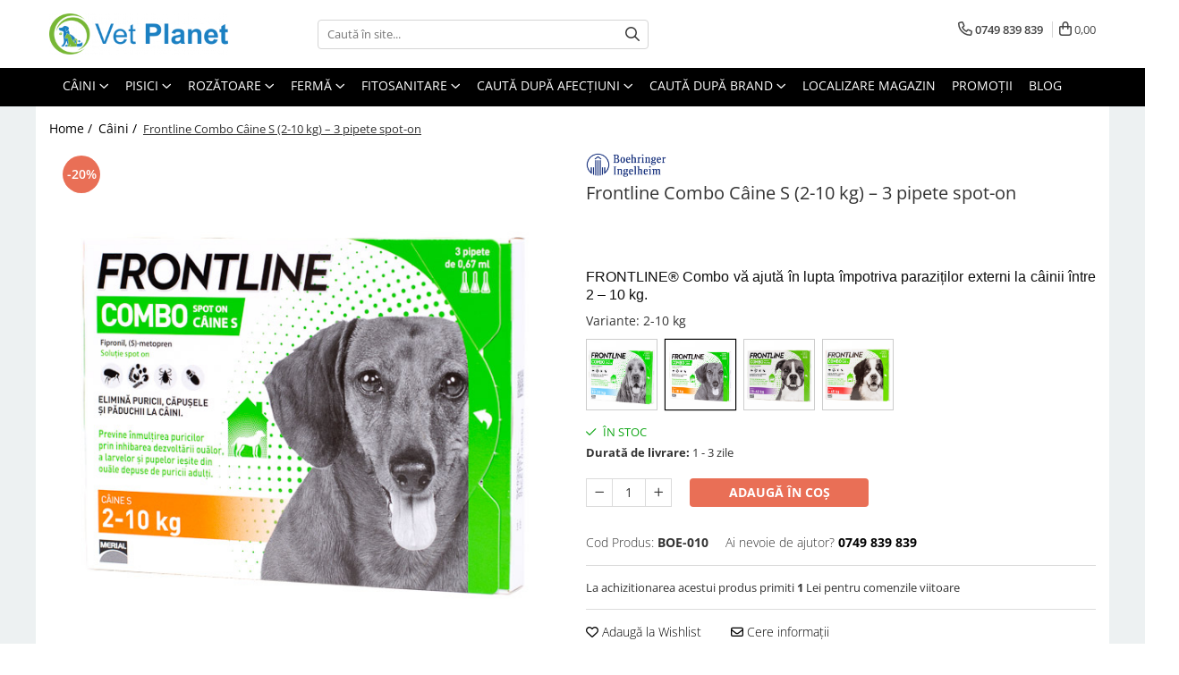

--- FILE ---
content_type: text/html; charset=UTF-8
request_url: https://www.vetplanet.ro/caini/frontline-combo-caine-s-2-10-kg-3-pipete-spot-on.html
body_size: 38031
content:
<!DOCTYPE html>

<html lang="ro-ro">

	<head>
		<meta charset="UTF-8">

		<script src="https://gomagcdn.ro/themes/fashion/js/lazysizes.min.js?v=10281402-4.247" async=""></script>

		<script>
			function g_js(callbk){typeof callbk === 'function' ? window.addEventListener("DOMContentLoaded", callbk, false) : false;}
		</script>

					<link rel="icon" sizes="48x48" href="https://gomagcdn.ro/domains2/vetplanet.ro/files/favicon/favicon4549.png">
			<link rel="apple-touch-icon" sizes="180x180" href="https://gomagcdn.ro/domains2/vetplanet.ro/files/favicon/favicon4549.png">
		
		<style>
			/*body.loading{overflow:hidden;}
			body.loading #wrapper{opacity: 0;visibility: hidden;}
			body #wrapper{opacity: 1;visibility: visible;transition:all .1s ease-out;}*/

			.main-header .main-menu{min-height:43px;}
			.-g-hide{visibility:hidden;opacity:0;}

					</style>
		
		<link rel="preconnect" href="https://gomagcdn.ro"><link rel="dns-prefetch" href="https://fonts.googleapis.com" /><link rel="dns-prefetch" href="https://fonts.gstatic.com" /><link rel="dns-prefetch" href="https://connect.facebook.net" /><link rel="dns-prefetch" href="https://www.facebook.com" /><link rel="dns-prefetch" href="https://www.googletagmanager.com" /><link rel="dns-prefetch" href="https://retargeting.newsmanapp.com" />

					<link rel="preload" as="image" href="https://gomagcdn.ro/domains2/vetplanet.ro/files/product/large/frontline-combo-caine-s-2-10-kg-3-pipete-spot-on-312292.jpg"   >
		
		<link rel="preload" href="https://gomagcdn.ro/themes/fashion/js/plugins.js?v=10281402-4.247" as="script">

		
					<link rel="preload" href="https://www.vetplanet.ro/theme/default.js?v=41765191550" as="script">
				
		<link rel="preload" href="https://gomagcdn.ro/themes/fashion/js/dev.js?v=10281402-4.247" as="script">

		
					<link rel="stylesheet" href="https://gomagcdn.ro/themes/fashion/css/main-min.css?v=10281402-4.247-1" data-values='{"blockScripts": "1"}'>
		
					<link rel="stylesheet" href="https://www.vetplanet.ro/theme/default.css?v=41765191550">
		
						<link rel="stylesheet" href="https://gomagcdn.ro/themes/fashion/css/dev-style.css?v=10281402-4.247-1">
		
		
		
		<link rel="alternate" hreflang="x-default" href="https://www.vetplanet.ro/caini/frontline-combo-caine-s-2-10-kg-3-pipete-spot-on.html">
									<!-- Global site tag (gtag.js) - Google Ads: AW-10973653359 -->
<script async src="https://www.googletagmanager.com/gtag/js?id=AW-10973653359"></script>
<script>
  window.dataLayer = window.dataLayer || [];
  function gtag(){dataLayer.push(arguments);}
  gtag('js', new Date());

  gtag('config', 'AW-10973653359');
</script>					
		<meta name="expires" content="never">
		<meta name="revisit-after" content="1 days">
					<meta name="author" content="Gomag">
				<title>Frontline Combo Câine S (2-10 kg) – 3 pipete spot-on</title>


					<meta name="robots" content="index,follow" />
						
		<meta name="description" content="Frontline Combo Câine S (2-10 kg) – 3 pipete spot-on">
		<meta class="viewport" name="viewport" content="width=device-width, initial-scale=1.0, user-scalable=no">
							<meta property="og:description" content="FRONTLINE® Combo vă ajută în lupta împotriva paraziților externi la câinii între 2 – 10 kg."/>
							<meta property="og:image" content="https://gomagcdn.ro/domains2/vetplanet.ro/files/product/large/frontline-combo-caine-s-2-10-kg-3-pipete-spot-on-312292.jpg"/>
															<link rel="canonical" href="https://www.vetplanet.ro/caini/frontline-combo-caine-s-2-10-kg-3-pipete-spot-on.html" />
			<meta property="og:url" content="https://www.vetplanet.ro/caini/frontline-combo-caine-s-2-10-kg-3-pipete-spot-on.html"/>
						
		<meta name="distribution" content="Global">
		<meta name="owner" content="www.vetplanet.ro">
		<meta name="publisher" content="www.vetplanet.ro">
		<meta name="rating" content="General">
		<meta name="copyright" content="Copyright www.vetplanet.ro 2026. All rights reserved">
		<link rel="search" href="https://www.vetplanet.ro/opensearch.ro.xml" type="application/opensearchdescription+xml" title="Cautare"/>

		
							<script src="https://gomagcdn.ro/themes/fashion/js/jquery-2.1.4.min.js"></script>
			<script defer src="https://gomagcdn.ro/themes/fashion/js/jquery.autocomplete.js?v=20181023"></script>
			<script src="https://gomagcdn.ro/themes/fashion/js/gomag.config.js?v=10281402-4.247"></script>
			<script src="https://gomagcdn.ro/themes/fashion/js/gomag.js?v=10281402-4.247"></script>
		
													<script>
	var items = [];

	items.push(
		{
			id		:'BOE-010',
			name	:'Frontline Combo Câine S (2-10 kg) – 3 pipete spot-on',
			brand	:'Boehringer Ingelheim',
			category:'Câini',
			price	:92.9200,
			google_business_vertical: 'retail'
		}
	);

	gtag('event', 'view_item', {
		items: [items],
		currency: "Lei",
		value: "92.9200",
		send_to: 'AW-10973653359'
	});
		gtag('event', 'page_view', {
		send_to: 'AW-10973653359',
		value: 92.9200,
		items: [{
			id: 'BOE-010',
			google_business_vertical: 'retail'
		}]
		});
	</script><script>	
	$(document).ready(function(){
		
		$(document).on('click', $GomagConfig.cartSummaryItemRemoveButton, function() {
			var productId = $(this).attr("data-product");
			var productSku = $(this).attr("data-productsku");
			var productPrice = $(this).attr("data-productprice");
			var productQty = $(this).attr("data-qty");
			
			gtag('event', 'remove_from_cart', {
					send_to	: 'AW-10973653359',
					value	: parseFloat(productQty) * parseFloat(productPrice),
					items:[{
						id		: productSku,
						quantity: productQty,
						price	: productPrice		 
				}]
			})
			
		})
	
		$(document).on('click', $GomagConfig.checkoutItemRemoveButton, function() {
			
			var itemKey = $(this).attr('id').replace('__checkoutItemRemove','');
			var productId = $(this).data("product");
			var productSku = $(this).attr("productsku");
			var productPrice = $(this).attr("productprice");
			var productQty = $('#quantityToAdd_'+itemKey).val();
			
			gtag('event', 'remove_from_cart', {
				send_to	: 'AW-10973653359',
				value	: parseFloat(productQty) * parseFloat(productPrice),
				items	:[{
					id		: productSku,
					quantity: productQty,
					price	: productPrice
				}]
			})
			
		})
	});		
	
</script>
<!-- Global site tag (gtag.js) - Google Analytics -->
<script async src="https://www.googletagmanager.com/gtag/js?id=G-JK0ES8VK4X"></script>
	<script>
 window.dataLayer = window.dataLayer || [];
  function gtag(){dataLayer.push(arguments);}
    var cookieValue = '';
  var name = 'g_c_consent' + "=";
  var decodedCookie = decodeURIComponent(document.cookie);
  var ca = decodedCookie.split(';');
  for(var i = 0; i <ca.length; i++) {
	var c = ca[i];
	while (c.charAt(0) == ' ') {
	  c = c.substring(1);
	}
	if (c.indexOf(name) == 0) {
	  cookieValue = c.substring(name.length, c.length);
	}
  }



if(cookieValue == ''){
	gtag('consent', 'default', {
	  'ad_storage': 'denied',
	  'ad_user_data': 'denied',
	  'ad_personalization': 'denied',
	  'analytics_storage': 'denied',
	  'personalization_storage': 'denied',
	  'functionality_storage': 'denied',
	  'security_storage': 'denied'
	});
	} else if(cookieValue != '-1'){


			gtag('consent', 'default', {
			'ad_storage': 'granted',
			'ad_user_data': 'granted',
			'ad_personalization': 'granted',
			'analytics_storage': 'granted',
			'personalization_storage': 'granted',
			'functionality_storage': 'granted',
			'security_storage': 'granted'
		});
	} else {
	 gtag('consent', 'default', {
		  'ad_storage': 'denied',
		  'ad_user_data': 'denied',
		  'ad_personalization': 'denied',
		  'analytics_storage': 'denied',
			'personalization_storage': 'denied',
			'functionality_storage': 'denied',
			'security_storage': 'denied'
		});

		 }
</script>
<script>

	
  gtag('js', new Date());

 
$.Gomag.bind('Cookie/Policy/Consent/Denied', function(){
	gtag('consent', 'update', {
		  'ad_storage': 'denied',
		  'ad_user_data': 'denied',
		  'ad_personalization': 'denied',
		  'analytics_storage': 'denied',
			'personalization_storage': 'denied',
			'functionality_storage': 'denied',
			'security_storage': 'denied'
		});
		})
$.Gomag.bind('Cookie/Policy/Consent/Granted', function(){
	gtag('consent', 'update', {
		  'ad_storage': 'granted',
		  'ad_user_data': 'granted',
		  'ad_personalization': 'granted',
		  'analytics_storage': 'granted',
			'personalization_storage': 'granted',
			'functionality_storage': 'granted',
			'security_storage': 'granted'
		});
		})
  gtag('config', 'G-JK0ES8VK4X', {allow_enhanced_conversions: true });
</script>
<script>
	function gaBuildProductVariant(product)
	{
		let _return = '';
		if(product.version != undefined)
		{
			$.each(product.version, function(i, a){
				_return += (_return == '' ? '' : ', ')+a.value;
			})
		}
		return _return;
	}

</script>
<script>
	$.Gomag.bind('Product/Add/To/Cart/After/Listing', function gaProductAddToCartLV4(event, data) {
		if(data.product !== undefined) {
			var gaProduct = false;
			if(typeof(gaProducts) != 'undefined' && gaProducts[data.product.id] != undefined)
			{
				gaProduct = gaProducts[data.product.id];

			}

			if(gaProduct == false)
			{
				gaProduct = {};
				gaProduct.item_id = data.product.sku;
				gaProduct.currency = data.product.currency ? (String(data.product.currency).toLowerCase() == 'lei' ? 'RON' : data.product.currency) : 'RON';
				gaProduct.item_name =  data.product.sku ;
				gaProduct.item_variant= gaBuildProductVariant(data.product);
				gaProduct.item_brand = data.product.brand;
				gaProduct.item_category = data.product.category;

			}

			gaProduct.price = parseFloat(data.product.price).toFixed(2);
			gaProduct.quantity = data.product.productQuantity;
			gtag("event", "add_to_cart", {
				currency: gaProduct.currency,
				value: parseFloat(gaProduct.price) * parseFloat(gaProduct.quantity),
				items: [
					gaProduct
				]
			});

		}
	})
	$.Gomag.bind('Product/Add/To/Cart/After/Details', function gaProductAddToCartDV4(event, data){

		if(data.product !== undefined){

			var gaProduct = false;
			if(
				typeof(gaProducts) != 'undefined'
				&&
				gaProducts[data.product.id] != undefined
			)
			{
				var gaProduct = gaProducts[data.product.id];
			}

			if(gaProduct == false)
			{
				gaProduct = {};
				gaProduct.item_id = data.product.sku;
				gaProduct.currency = data.product.currency ? (String(data.product.currency).toLowerCase() == 'lei' ? 'RON' : data.product.currency) : 'RON';
				gaProduct.item_name =  data.product.sku ;
				gaProduct.item_variant= gaBuildProductVariant(data.product);
				gaProduct.item_brand = data.product.brand;
				gaProduct.item_category = data.product.category;

			}

			gaProduct.price = parseFloat(data.product.price).toFixed(2);
			gaProduct.quantity = data.product.productQuantity;


			gtag("event", "add_to_cart", {
			  currency: gaProduct.currency,
			  value: parseFloat(gaProduct.price) * parseFloat(gaProduct.quantity),
			  items: [
				gaProduct
			  ]
			});
        }

	})
	 $.Gomag.bind('Product/Remove/From/Cart', function gaProductRemovedFromCartV4(event, data){
		var envData = $.Gomag.getEnvData();
		var products = envData.products;

		if(data.data.product !== undefined && products[data.data.product] !== undefined){


			var dataProduct = products[data.data.product];


			gaProduct = {};
			gaProduct.item_id = dataProduct.sku;

			gaProduct.item_name =   dataProduct.sku ;
			gaProduct.currency = dataProduct.currency ? (String(dataProduct.currency).toLowerCase() == 'lei' ? 'RON' : dataProduct.currency) : 'RON';
			gaProduct.item_category = dataProduct.category;
			gaProduct.item_brand = dataProduct.brand;
			gaProduct.price = parseFloat(dataProduct.price).toFixed(2);
			gaProduct.quantity = data.data.quantity;
			gaProduct.item_variant= gaBuildProductVariant(dataProduct);
			gtag("event", "remove_from_cart", {
			  currency: gaProduct.currency,
			  value: parseFloat(gaProduct.price) * parseFloat(gaProduct.quantity),
			  items: [
				gaProduct
			  ]
			});
        }

	});

	 $.Gomag.bind('Cart/Quantity/Update', function gaCartQuantityUpdateV4(event, data){
		var envData = $.Gomag.getEnvData();
		var products = envData.products;
		if(!data.data.finalQuantity || !data.data.initialQuantity)
		{
			return false;
		}
		var dataProduct = products[data.data.product];
		if(dataProduct == undefined)
		{
			return false;
		}

		gaProduct = {};
		gaProduct.item_id = dataProduct.sku;
		gaProduct.currency = dataProduct.currency ? (String(dataProduct.currency).toLowerCase() == 'lei' ? 'RON' : dataProduct.currency) : 'RON';
		gaProduct.item_name =  dataProduct.sku ;

		gaProduct.item_category = dataProduct.category;
		gaProduct.item_brand = dataProduct.brand;
		gaProduct.price = parseFloat(dataProduct.price).toFixed(2);
		gaProduct.item_variant= gaBuildProductVariant(dataProduct);
		if(parseFloat(data.data.initialQuantity) < parseFloat(data.data.finalQuantity))
		{
			var quantity = parseFloat(data.data.finalQuantity) - parseFloat(data.data.initialQuantity);
			gaProduct.quantity = quantity;

			gtag("event", "add_to_cart", {
			  currency: gaProduct.currency,
			  value: parseFloat(gaProduct.price) * parseFloat(gaProduct.quantity),
			  items: [
				gaProduct
			  ]
			});
		}
		else if(parseFloat(data.data.initialQuantity) > parseFloat(data.data.finalQuantity))
		{
			var quantity = parseFloat(data.data.initialQuantity) - parseFloat(data.data.finalQuantity);
			gaProduct.quantity = quantity;
			gtag("event", "remove_from_cart", {
			  currency: gaProduct.currency,
			  value: parseFloat(gaProduct.price) * parseFloat(gaProduct.quantity),
			  items: [
				gaProduct
			  ]
			});
		}

	});

</script>
<script>
function gmsc(name, value)
{
	if(value != undefined && value)
	{
		var expires = new Date();
		expires.setTime(expires.getTime() + parseInt(3600*24*1000*90));
		document.cookie = encodeURIComponent(name) + "=" + encodeURIComponent(value) + '; expires='+ expires.toUTCString() + "; path=/";
	}
}
let gmqs = window.location.search;
let gmup = new URLSearchParams(gmqs);
gmsc('g_sc', gmup.get('shop_campaign'));
gmsc('shop_utm_campaign', gmup.get('utm_campaign'));
gmsc('shop_utm_medium', gmup.get('utm_medium'));
gmsc('shop_utm_source', gmup.get('utm_source'));
</script><!-- Facebook Pixel Code -->
				<script>
				!function(f,b,e,v,n,t,s){if(f.fbq)return;n=f.fbq=function(){n.callMethod?
				n.callMethod.apply(n,arguments):n.queue.push(arguments)};if(!f._fbq)f._fbq=n;
				n.push=n;n.loaded=!0;n.version="2.0";n.queue=[];t=b.createElement(e);t.async=!0;
				t.src=v;s=b.getElementsByTagName(e)[0];s.parentNode.insertBefore(t,s)}(window,
				document,"script","//connect.facebook.net/en_US/fbevents.js");

				fbq("init", "735787091874912");
				fbq("track", "PageView");</script>
				<!-- End Facebook Pixel Code -->
				<script>
				$.Gomag.bind('User/Ajax/Data/Loaded', function(event, data){
					if(data != undefined && data.data != undefined)
					{
						var eventData = data.data;
						if(eventData.facebookUserData != undefined)
						{
							$('body').append(eventData.facebookUserData);
						}
					}
				})
				</script>
				<meta name="facebook-domain-verification" content="k8klxy3ns4t2mlr5v19vyvk5z0qgs9" /><script>
	$.Gomag.bind('Product/Add/To/Cart/After/Listing', function(event, data){
		if(data.product !== undefined){
			gtag('event', 'add_to_cart', {
				send_to	: 'AW-10973653359',
				value	: parseFloat(data.product.productQuantity) * parseFloat(data.product.price),
				items	:[{
					id		: data.product.sku,
					name	: data.product.name,
					brand	: data.product.brand,
					category: data.product.category,
					quantity: data.product.productQuantity,
					price	: data.product.price
				 
			}]
		   })
        }
	})
	$.Gomag.bind('Product/Add/To/Cart/After/Details', function(event, data){
		
		if(data.product !== undefined){
			gtag('event', 'add_to_cart', {
				send_to: 'AW-10973653359',
				value: parseFloat(data.product.productQuantity) * parseFloat(data.product.price),
				items: [{
					id: data.product.sku,
					name		: data.product.name,
					brand		: data.product.brand,
					category	: data.product.category,
					quantity	: data.product.productQuantity,
					price		: data.product.price
				}]	
			})
		}
	})
   
</script>					
		
	</head>

	<body class="" style="background: url(https://gomagcdn.ro/domains2/vetplanet.ro/files/background/background2477.jpg) top center repeat;">

		<script >
			function _addCss(url, attribute, value, loaded){
				var _s = document.createElement('link');
				_s.rel = 'stylesheet';
				_s.href = url;
				_s.type = 'text/css';
				if(attribute)
				{
					_s.setAttribute(attribute, value)
				}
				if(loaded){
					_s.onload = function(){
						var dom = document.getElementsByTagName('body')[0];
						//dom.classList.remove('loading');
					}
				}
				var _st = document.getElementsByTagName('link')[0];
				_st.parentNode.insertBefore(_s, _st);
			}
			//_addCss('https://fonts.googleapis.com/css2?family=Open+Sans:ital,wght@0,300;0,400;0,600;0,700;1,300;1,400&display=swap');
			_addCss('https://gomagcdn.ro/themes/_fonts/Open-Sans.css');

		</script>
		<script>
				/*setTimeout(
				  function()
				  {
				   document.getElementsByTagName('body')[0].classList.remove('loading');
				  }, 1000);*/
		</script>
							
		
		<div id="wrapper">
			<!-- BLOCK:8553431c884071942bd963a021c4f780 start -->
<div id="_cartSummary" class="hide"></div>

<script >
	$(document).ready(function() {

		$(document).on('keypress', '.-g-input-loader', function(){
			$(this).addClass('-g-input-loading');
		})

		$.Gomag.bind('Product/Add/To/Cart/After', function(eventResponse, properties)
		{
									var data = JSON.parse(properties.data);
			$('.q-cart').html(data.quantity);
			if(parseFloat(data.quantity) > 0)
			{
				$('.q-cart').removeClass('hide');
			}
			else
			{
				$('.q-cart').addClass('hide');
			}
			$('.cartPrice').html(data.subtotal + ' ' + data.currency);
			$('.cartProductCount').html(data.quantity);


		})
		$('#_cartSummary').on('updateCart', function(event, cart) {
			var t = $(this);

			$.get('https://www.vetplanet.ro/cart-update', {
				cart: cart
			}, function(data) {

				$('.q-cart').html(data.quantity);
				if(parseFloat(data.quantity) > 0)
				{
					$('.q-cart').removeClass('hide');
				}
				else
				{
					$('.q-cart').addClass('hide');
				}
				$('.cartPrice').html(data.subtotal + ' ' + data.currency);
				$('.cartProductCount').html(data.quantity);
			}, 'json');
			window.ga = window.ga || function() {
				(ga.q = ga.q || []).push(arguments)
			};
			ga('send', 'event', 'Buton', 'Click', 'Adauga_Cos');
		});

		if(window.gtag_report_conversion) {
			$(document).on("click", 'li.phone-m', function() {
				var phoneNo = $('li.phone-m').children( "a").attr('href');
				gtag_report_conversion(phoneNo);
			});

		}

	});
</script>



<header class="main-header container-bg clearfix" data-block="headerBlock">
	<div class="discount-tape container-h full -g-hide" id="_gomagHellobar"></div>

		
	<div class="top-head-bg container-h full">

		<div class="top-head container-h">
			<div class="row">
				<div class="col-md-3 col-sm-3 col-xs-5 logo-h">
					
	<a href="https://www.vetplanet.ro" id="logo" data-pageId="2">
		<img src="https://gomagcdn.ro/domains2/vetplanet.ro/files/company/logo-vet-planet-1641614948.png" fetchpriority="high" class="img-responsive" alt="Vet Planet" title="Vet Planet" width="200" height="50" style="width:auto;">
	</a>
				</div>
				<div class="col-md-4 col-sm-4 col-xs-7 main search-form-box">
					
<form name="search-form" class="search-form" action="https://www.vetplanet.ro/produse" id="_searchFormMainHeader">

	<input id="_autocompleteSearchMainHeader" name="c" class="input-placeholder -g-input-loader" type="text" placeholder="Caută în site..." aria-label="Search"  value="">
	<button id="_doSearch" class="search-button" aria-hidden="true">
		<i class="fa fa-search" aria-hidden="true"></i>
	</button>

				<script >
			$(document).ready(function() {

				$('#_autocompleteSearchMainHeader').autocomplete({
					serviceUrl: 'https://www.vetplanet.ro/autocomplete',
					minChars: 2,
					deferRequestBy: 700,
					appendTo: '#_searchFormMainHeader',
					width: parseInt($('#_doSearch').offset().left) - parseInt($('#_autocompleteSearchMainHeader').offset().left),
					formatResult: function(suggestion, currentValue) {
						return suggestion.value;
					},
					onSelect: function(suggestion) {
						$(this).val(suggestion.data);
					},
					onSearchComplete: function(suggestion) {
						$(this).removeClass('-g-input-loading');
					}
				});
				$(document).on('click', '#_doSearch', function(e){
					e.preventDefault();
					if($('#_autocompleteSearchMainHeader').val() != '')
					{
						$('#_searchFormMainHeader').submit();
					}
				})
			});
		</script>
	

</form>
				</div>
				<div class="col-md-5 col-sm-5 acount-section">
					
<ul>
	<li class="search-m hide">
		<a href="#" class="-g-no-url" aria-label="Caută în site..." data-pageId="">
			<i class="fa fa-search search-open" aria-hidden="true"></i>
			<i style="display:none" class="fa fa-times search-close" aria-hidden="true"></i>
		</a>
	</li>
	<li class="-g-user-icon -g-user-icon-empty">
			
	</li>
	
				<li class="contact-header">
			<a href="tel:0749 839 839" aria-label="Contactează-ne" data-pageId="3">
				<i class="fa fa-phone" aria-hidden="true"></i>
								<span>0749 839 839</span>
			</a>
		</li>
			<li class="wishlist-header hide">
		<a href="https://www.vetplanet.ro/wishlist" aria-label="Wishlist" data-pageId="28">
			<span class="-g-wishlist-product-count -g-hide"></span>
			<i class="fa fa-heart-o" aria-hidden="true"></i>
			<span class="">Favorite</span>
		</a>
	</li>
	<li class="cart-header-btn cart">
		<a class="cart-drop _showCartHeader" href="https://www.vetplanet.ro/cos-de-cumparaturi" aria-label="Coș de cumpărături">
			<span class="q-cart hide">0</span>
			<i class="fa fa-shopping-bag" aria-hidden="true"></i>
			<span class="count cartPrice">0,00
				
			</span>
		</a>
					<div class="cart-dd  _cartShow cart-closed"></div>
			</li>

	</ul>

	<script>
		$(document).ready(function() {
			//Cart
							$('.cart').mouseenter(function() {
					$.Gomag.showCartSummary('div._cartShow');
				}).mouseleave(function() {
					$.Gomag.hideCartSummary('div._cartShow');
					$('div._cartShow').removeClass('cart-open');
				});
						$(document).on('click', '.dropdown-toggle', function() {
				window.location = $(this).attr('href');
			})
		})
	</script>

				</div>
			</div>
		</div>
	</div>


<div id="navigation">
	<nav id="main-menu" class="main-menu container-h full clearfix">
		<a href="#" class="menu-trg -g-no-url" title="Produse">
			<span>&nbsp;</span>
		</a>
		
<div class="container-h nav-menu-hh clearfix">

	<!-- BASE MENU -->
	<ul class="
			nav-menu base-menu container-h
			
			
		">

		

			
		<li class="menu-drop __GomagMM ">
							<a
					href="https://www.vetplanet.ro/caini"
					class="  "
					rel="  "
					
					title="Câini"
					data-Gomag=''
					data-block-name="mainMenuD0"
					data-pageId= "3"
					data-block="mainMenuD">
											<span class="list">Câini</span>
						<i class="fa fa-angle-down"></i>
				</a>

									<div class="menu-dd">
										<ul class="drop-list clearfix w100">
																																						<li class="fl">
										<div class="col">
											<p class="title">
												<a
												href="https://www.vetplanet.ro/farmacie-caini"
												class="title    "
												rel="  "
												
												title="Farmacie Câini"
												data-Gomag=''
												data-block-name="mainMenuD1"
												data-block="mainMenuD"
												data-pageId= "7"
												>
																										Farmacie Câini
												</a>
											</p>
																																															<a
														href="https://www.vetplanet.ro/antiparazitare-externe-caini"
														rel="  "
														
														title="Antiparazitare Externe"
														class="    "
														data-Gomag=''
														data-block-name="mainMenuD2"
														data-block="mainMenuD"
														data-pageId=""
													>
																												<i class="fa fa-angle-right"></i>
														<span>Antiparazitare Externe</span>
													</a>
																									<a
														href="https://www.vetplanet.ro/antiparazitare-interne-caini"
														rel="  "
														
														title="Antiparazitare Interne"
														class="    "
														data-Gomag=''
														data-block-name="mainMenuD2"
														data-block="mainMenuD"
														data-pageId=""
													>
																												<i class="fa fa-angle-right"></i>
														<span>Antiparazitare Interne</span>
													</a>
																									<a
														href="https://www.vetplanet.ro/suplimente-si-vitamine-caini"
														rel="  "
														
														title="Suplimente și Vitamine"
														class="    "
														data-Gomag=''
														data-block-name="mainMenuD2"
														data-block="mainMenuD"
														data-pageId=""
													>
																												<i class="fa fa-angle-right"></i>
														<span>Suplimente și Vitamine</span>
													</a>
																									<a
														href="https://www.vetplanet.ro/suplimente-pentru-articulatii-caini"
														rel="  "
														
														title="Suplimente pentru Articulații"
														class="    "
														data-Gomag=''
														data-block-name="mainMenuD2"
														data-block="mainMenuD"
														data-pageId=""
													>
																												<i class="fa fa-angle-right"></i>
														<span>Suplimente pentru Articulații</span>
													</a>
																									<a
														href="https://www.vetplanet.ro/afectiuni-dermatologice-caini"
														rel="  "
														
														title="Afecțiuni Dermatologice"
														class="    "
														data-Gomag=''
														data-block-name="mainMenuD2"
														data-block="mainMenuD"
														data-pageId=""
													>
																												<i class="fa fa-angle-right"></i>
														<span>Afecțiuni Dermatologice</span>
													</a>
																									<a
														href="https://www.vetplanet.ro/afectiuni-cardiace-caini"
														rel="  "
														
														title="Afecțiuni Cardiace"
														class="    "
														data-Gomag=''
														data-block-name="mainMenuD2"
														data-block="mainMenuD"
														data-pageId=""
													>
																												<i class="fa fa-angle-right"></i>
														<span>Afecțiuni Cardiace</span>
													</a>
																									<a
														href="https://www.vetplanet.ro/afectiuni-renale-si-urinare-caini"
														rel="  "
														
														title="Afecțiuni Renale și Urinare"
														class="    "
														data-Gomag=''
														data-block-name="mainMenuD2"
														data-block="mainMenuD"
														data-pageId=""
													>
																												<i class="fa fa-angle-right"></i>
														<span>Afecțiuni Renale și Urinare</span>
													</a>
																									<a
														href="https://www.vetplanet.ro/afectiuni-hepatice-caini"
														rel="  "
														
														title="Afecțiuni Hepatice"
														class="    "
														data-Gomag=''
														data-block-name="mainMenuD2"
														data-block="mainMenuD"
														data-pageId=""
													>
																												<i class="fa fa-angle-right"></i>
														<span>Afecțiuni Hepatice</span>
													</a>
																									<a
														href="https://www.vetplanet.ro/afectiuni-digestive-caini"
														rel="  "
														
														title="Afecțiuni Digestive"
														class="    "
														data-Gomag=''
														data-block-name="mainMenuD2"
														data-block="mainMenuD"
														data-pageId=""
													>
																												<i class="fa fa-angle-right"></i>
														<span>Afecțiuni Digestive</span>
													</a>
																									<a
														href="https://www.vetplanet.ro/produse-otice-caini"
														rel="  "
														
														title="Produse Otice"
														class="    "
														data-Gomag=''
														data-block-name="mainMenuD2"
														data-block="mainMenuD"
														data-pageId=""
													>
																												<i class="fa fa-angle-right"></i>
														<span>Produse Otice</span>
													</a>
																									<a
														href="https://www.vetplanet.ro/produse-oftalmologice-caini"
														rel="  "
														
														title="Produse Oftalmologice"
														class="    "
														data-Gomag=''
														data-block-name="mainMenuD2"
														data-block="mainMenuD"
														data-pageId=""
													>
																												<i class="fa fa-angle-right"></i>
														<span>Produse Oftalmologice</span>
													</a>
																									<a
														href="https://www.vetplanet.ro/antibiotice-si-antiinflamatoare-caini"
														rel="  "
														
														title="Antibiotice și Antiinflamatoare"
														class="    "
														data-Gomag=''
														data-block-name="mainMenuD2"
														data-block="mainMenuD"
														data-pageId=""
													>
																												<i class="fa fa-angle-right"></i>
														<span>Antibiotice și Antiinflamatoare</span>
													</a>
																									<a
														href="https://www.vetplanet.ro/calmente-caini"
														rel="  "
														
														title="Calmante"
														class="    "
														data-Gomag=''
														data-block-name="mainMenuD2"
														data-block="mainMenuD"
														data-pageId=""
													>
																												<i class="fa fa-angle-right"></i>
														<span>Calmante</span>
													</a>
																									<a
														href="https://www.vetplanet.ro/produse-cosmetice-caini"
														rel="  "
														
														title="Produse Cosmetice"
														class="    "
														data-Gomag=''
														data-block-name="mainMenuD2"
														data-block="mainMenuD"
														data-pageId=""
													>
																												<i class="fa fa-angle-right"></i>
														<span>Produse Cosmetice</span>
													</a>
																									<a
														href="https://www.vetplanet.ro/hormonale-caini"
														rel="  "
														
														title="Hormonale"
														class="    "
														data-Gomag=''
														data-block-name="mainMenuD2"
														data-block="mainMenuD"
														data-pageId=""
													>
																												<i class="fa fa-angle-right"></i>
														<span>Hormonale</span>
													</a>
																									<a
														href="https://www.vetplanet.ro/alte-afectiuni-caini"
														rel="  "
														
														title="Alte Afecțiuni"
														class="    "
														data-Gomag=''
														data-block-name="mainMenuD2"
														data-block="mainMenuD"
														data-pageId=""
													>
																												<i class="fa fa-angle-right"></i>
														<span>Alte Afecțiuni</span>
													</a>
																							
										</div>
									</li>
																																<li class="fl">
										<div class="col">
											<p class="title">
												<a
												href="https://www.vetplanet.ro/hrana-diete-caini"
												class="title    "
												rel="  "
												
												title="Hrană / Diete Câini"
												data-Gomag=''
												data-block-name="mainMenuD1"
												data-block="mainMenuD"
												data-pageId= "8"
												>
																										Hrană / Diete Câini
												</a>
											</p>
																																															<a
														href="https://www.vetplanet.ro/hrana-uscata-caini"
														rel="  "
														
														title="Hrană Uscată Câini"
														class="    "
														data-Gomag=''
														data-block-name="mainMenuD2"
														data-block="mainMenuD"
														data-pageId=""
													>
																												<i class="fa fa-angle-right"></i>
														<span>Hrană Uscată Câini</span>
													</a>
																									<a
														href="https://www.vetplanet.ro/hrana-umeda-caini"
														rel="  "
														
														title="Hrană Umedă Câini"
														class="    "
														data-Gomag=''
														data-block-name="mainMenuD2"
														data-block="mainMenuD"
														data-pageId=""
													>
																												<i class="fa fa-angle-right"></i>
														<span>Hrană Umedă Câini</span>
													</a>
																									<a
														href="https://www.vetplanet.ro/diete-veterinare-hrana-uscata-caini"
														rel="  "
														
														title="Diete Veterinare - Hrană Uscată Câini"
														class="    "
														data-Gomag=''
														data-block-name="mainMenuD2"
														data-block="mainMenuD"
														data-pageId=""
													>
																												<i class="fa fa-angle-right"></i>
														<span>Diete Veterinare - Hrană Uscată Câini</span>
													</a>
																									<a
														href="https://www.vetplanet.ro/diete-veterinare-hrana-umeda-caini"
														rel="  "
														
														title="Diete Veterinare - Hrană Umedă Câini"
														class="    "
														data-Gomag=''
														data-block-name="mainMenuD2"
														data-block="mainMenuD"
														data-pageId=""
													>
																												<i class="fa fa-angle-right"></i>
														<span>Diete Veterinare - Hrană Umedă Câini</span>
													</a>
																									<a
														href="https://www.vetplanet.ro/recompense-caini"
														rel="  "
														
														title="Recompense Câini"
														class="    "
														data-Gomag=''
														data-block-name="mainMenuD2"
														data-block="mainMenuD"
														data-pageId=""
													>
																												<i class="fa fa-angle-right"></i>
														<span>Recompense Câini</span>
													</a>
																									<a
														href="https://www.vetplanet.ro/lapte-caini"
														rel="  "
														
														title="Lapte Câini"
														class="    "
														data-Gomag=''
														data-block-name="mainMenuD2"
														data-block="mainMenuD"
														data-pageId=""
													>
																												<i class="fa fa-angle-right"></i>
														<span>Lapte Câini</span>
													</a>
																							
										</div>
									</li>
																																<li class="fl">
										<div class="col">
											<p class="title">
												<a
												href="https://www.vetplanet.ro/igiena-si-ingrijire-caini"
												class="title    "
												rel="  "
												
												title="Igienă și Îngrijire Câini"
												data-Gomag=''
												data-block-name="mainMenuD1"
												data-block="mainMenuD"
												data-pageId= "74"
												>
																										Igienă și Îngrijire Câini
												</a>
											</p>
																																															<a
														href="https://www.vetplanet.ro/igiena-orala-caini"
														rel="  "
														
														title="Igienă Orală Câini"
														class="    "
														data-Gomag=''
														data-block-name="mainMenuD2"
														data-block="mainMenuD"
														data-pageId=""
													>
																												<i class="fa fa-angle-right"></i>
														<span>Igienă Orală Câini</span>
													</a>
																									<a
														href="https://www.vetplanet.ro/servetele-umede-caini"
														rel="  "
														
														title="Șervețele Umede"
														class="    "
														data-Gomag=''
														data-block-name="mainMenuD2"
														data-block="mainMenuD"
														data-pageId=""
													>
																												<i class="fa fa-angle-right"></i>
														<span>Șervețele Umede</span>
													</a>
																									<a
														href="https://www.vetplanet.ro/covorase-absorbante"
														rel="  "
														
														title="Covorașe absorbante"
														class="    "
														data-Gomag=''
														data-block-name="mainMenuD2"
														data-block="mainMenuD"
														data-pageId=""
													>
																												<i class="fa fa-angle-right"></i>
														<span>Covorașe absorbante</span>
													</a>
																									<a
														href="https://www.vetplanet.ro/igiena-interior-caini"
														rel="  "
														
														title="Igienă Interior"
														class="    "
														data-Gomag=''
														data-block-name="mainMenuD2"
														data-block="mainMenuD"
														data-pageId=""
													>
																												<i class="fa fa-angle-right"></i>
														<span>Igienă Interior</span>
													</a>
																									<a
														href="https://www.vetplanet.ro/periaj-si-descalcit-caini"
														rel="  "
														
														title="Periaj și Descâlcit Câini"
														class="    "
														data-Gomag=''
														data-block-name="mainMenuD2"
														data-block="mainMenuD"
														data-pageId=""
													>
																												<i class="fa fa-angle-right"></i>
														<span>Periaj și Descâlcit Câini</span>
													</a>
																									<a
														href="https://www.vetplanet.ro/clesti-si-forfecute-caini"
														rel="  "
														
														title="Clești și Forfecuțe"
														class="    "
														data-Gomag=''
														data-block-name="mainMenuD2"
														data-block="mainMenuD"
														data-pageId=""
													>
																												<i class="fa fa-angle-right"></i>
														<span>Clești și Forfecuțe</span>
													</a>
																									<a
														href="https://www.vetplanet.ro/diverse"
														rel="  "
														
														title="Diverse"
														class="    "
														data-Gomag=''
														data-block-name="mainMenuD2"
														data-block="mainMenuD"
														data-pageId=""
													>
																												<i class="fa fa-angle-right"></i>
														<span>Diverse</span>
													</a>
																							
										</div>
									</li>
																																<li class="fl">
										<div class="col">
											<p class="title">
												<a
												href="https://www.vetplanet.ro/accesorii-caini"
												class="title    "
												rel="  "
												
												title="Accesorii Câini"
												data-Gomag=''
												data-block-name="mainMenuD1"
												data-block="mainMenuD"
												data-pageId= "9"
												>
																										Accesorii Câini
												</a>
											</p>
																																															<a
														href="https://www.vetplanet.ro/medalioane-caini"
														rel="  "
														
														title="Medalioane"
														class="    "
														data-Gomag=''
														data-block-name="mainMenuD2"
														data-block="mainMenuD"
														data-pageId=""
													>
																												<i class="fa fa-angle-right"></i>
														<span>Medalioane</span>
													</a>
																									<a
														href="https://www.vetplanet.ro/dispozitive-pentru-administrare-tratamente-caini"
														rel="  "
														
														title="Dispozitive pentru administrare tratamente"
														class="    "
														data-Gomag=''
														data-block-name="mainMenuD2"
														data-block="mainMenuD"
														data-pageId=""
													>
																												<i class="fa fa-angle-right"></i>
														<span>Dispozitive pentru administrare tratamente</span>
													</a>
																							
										</div>
									</li>
																													</ul>
																	</div>
									
		</li>
		
		<li class="menu-drop __GomagMM ">
							<a
					href="https://www.vetplanet.ro/pisici"
					class="  "
					rel="  "
					
					title="Pisici"
					data-Gomag=''
					data-block-name="mainMenuD0"
					data-pageId= "4"
					data-block="mainMenuD">
											<span class="list">Pisici</span>
						<i class="fa fa-angle-down"></i>
				</a>

									<div class="menu-dd">
										<ul class="drop-list clearfix w100">
																																						<li class="fl">
										<div class="col">
											<p class="title">
												<a
												href="https://www.vetplanet.ro/farmacie-pisici"
												class="title    "
												rel="  "
												
												title="Farmacie Pisici"
												data-Gomag=''
												data-block-name="mainMenuD1"
												data-block="mainMenuD"
												data-pageId= "10"
												>
																										Farmacie Pisici
												</a>
											</p>
																																															<a
														href="https://www.vetplanet.ro/antiparazitare-externe-pisici"
														rel="  "
														
														title="Antiparazitare Externe"
														class="    "
														data-Gomag=''
														data-block-name="mainMenuD2"
														data-block="mainMenuD"
														data-pageId=""
													>
																												<i class="fa fa-angle-right"></i>
														<span>Antiparazitare Externe</span>
													</a>
																									<a
														href="https://www.vetplanet.ro/antiparazitare-interne-pisici"
														rel="  "
														
														title="Antiparazitare Interne"
														class="    "
														data-Gomag=''
														data-block-name="mainMenuD2"
														data-block="mainMenuD"
														data-pageId=""
													>
																												<i class="fa fa-angle-right"></i>
														<span>Antiparazitare Interne</span>
													</a>
																									<a
														href="https://www.vetplanet.ro/suplimente-si-vitamine-pisici"
														rel="  "
														
														title="Suplimente și Vitamine"
														class="    "
														data-Gomag=''
														data-block-name="mainMenuD2"
														data-block="mainMenuD"
														data-pageId=""
													>
																												<i class="fa fa-angle-right"></i>
														<span>Suplimente și Vitamine</span>
													</a>
																									<a
														href="https://www.vetplanet.ro/suplimente-pentru-articulatii-pisici"
														rel="  "
														
														title="Suplimente pentru Articulații"
														class="    "
														data-Gomag=''
														data-block-name="mainMenuD2"
														data-block="mainMenuD"
														data-pageId=""
													>
																												<i class="fa fa-angle-right"></i>
														<span>Suplimente pentru Articulații</span>
													</a>
																									<a
														href="https://www.vetplanet.ro/afectiuni-dermatologice-pisici"
														rel="  "
														
														title="Afecțiuni Dermatologice"
														class="    "
														data-Gomag=''
														data-block-name="mainMenuD2"
														data-block="mainMenuD"
														data-pageId=""
													>
																												<i class="fa fa-angle-right"></i>
														<span>Afecțiuni Dermatologice</span>
													</a>
																									<a
														href="https://www.vetplanet.ro/afectiuni-cardiace-pisici"
														rel="  "
														
														title="Afecțiuni Cardiace"
														class="    "
														data-Gomag=''
														data-block-name="mainMenuD2"
														data-block="mainMenuD"
														data-pageId=""
													>
																												<i class="fa fa-angle-right"></i>
														<span>Afecțiuni Cardiace</span>
													</a>
																									<a
														href="https://www.vetplanet.ro/afectiuni-renale-si-urinare-pisici"
														rel="  "
														
														title="Afecțiuni Renale și Urinare"
														class="    "
														data-Gomag=''
														data-block-name="mainMenuD2"
														data-block="mainMenuD"
														data-pageId=""
													>
																												<i class="fa fa-angle-right"></i>
														<span>Afecțiuni Renale și Urinare</span>
													</a>
																									<a
														href="https://www.vetplanet.ro/afectiuni-hepatice-pisici"
														rel="  "
														
														title="Afecțiuni Hepatice"
														class="    "
														data-Gomag=''
														data-block-name="mainMenuD2"
														data-block="mainMenuD"
														data-pageId=""
													>
																												<i class="fa fa-angle-right"></i>
														<span>Afecțiuni Hepatice</span>
													</a>
																									<a
														href="https://www.vetplanet.ro/afectiuni-digestive-pisici"
														rel="  "
														
														title="Afecțiuni Digestive"
														class="    "
														data-Gomag=''
														data-block-name="mainMenuD2"
														data-block="mainMenuD"
														data-pageId=""
													>
																												<i class="fa fa-angle-right"></i>
														<span>Afecțiuni Digestive</span>
													</a>
																									<a
														href="https://www.vetplanet.ro/produse-otice-pisici"
														rel="  "
														
														title="Produse Otice"
														class="    "
														data-Gomag=''
														data-block-name="mainMenuD2"
														data-block="mainMenuD"
														data-pageId=""
													>
																												<i class="fa fa-angle-right"></i>
														<span>Produse Otice</span>
													</a>
																									<a
														href="https://www.vetplanet.ro/produse-oftalmologice-pisici"
														rel="  "
														
														title="Produse Oftalmologice"
														class="    "
														data-Gomag=''
														data-block-name="mainMenuD2"
														data-block="mainMenuD"
														data-pageId=""
													>
																												<i class="fa fa-angle-right"></i>
														<span>Produse Oftalmologice</span>
													</a>
																									<a
														href="https://www.vetplanet.ro/antibiotice-si-antiinflamatoare-pisici"
														rel="  "
														
														title="Antibiotice și Antiinflamatoare"
														class="    "
														data-Gomag=''
														data-block-name="mainMenuD2"
														data-block="mainMenuD"
														data-pageId=""
													>
																												<i class="fa fa-angle-right"></i>
														<span>Antibiotice și Antiinflamatoare</span>
													</a>
																									<a
														href="https://www.vetplanet.ro/calmente-pisici"
														rel="  "
														
														title="Calmante"
														class="    "
														data-Gomag=''
														data-block-name="mainMenuD2"
														data-block="mainMenuD"
														data-pageId=""
													>
																												<i class="fa fa-angle-right"></i>
														<span>Calmante</span>
													</a>
																									<a
														href="https://www.vetplanet.ro/produse-cosmetice-pisici"
														rel="  "
														
														title="Produse Cosmetice"
														class="    "
														data-Gomag=''
														data-block-name="mainMenuD2"
														data-block="mainMenuD"
														data-pageId=""
													>
																												<i class="fa fa-angle-right"></i>
														<span>Produse Cosmetice</span>
													</a>
																									<a
														href="https://www.vetplanet.ro/hormonale-pisici"
														rel="  "
														
														title="Hormonale"
														class="    "
														data-Gomag=''
														data-block-name="mainMenuD2"
														data-block="mainMenuD"
														data-pageId=""
													>
																												<i class="fa fa-angle-right"></i>
														<span>Hormonale</span>
													</a>
																									<a
														href="https://www.vetplanet.ro/alte-afectiuni-pisici"
														rel="  "
														
														title="Alte Afecțiuni"
														class="    "
														data-Gomag=''
														data-block-name="mainMenuD2"
														data-block="mainMenuD"
														data-pageId=""
													>
																												<i class="fa fa-angle-right"></i>
														<span>Alte Afecțiuni</span>
													</a>
																							
										</div>
									</li>
																																<li class="fl">
										<div class="col">
											<p class="title">
												<a
												href="https://www.vetplanet.ro/hrana-diete-pisici"
												class="title    "
												rel="  "
												
												title="Hrană / Diete Pisici"
												data-Gomag=''
												data-block-name="mainMenuD1"
												data-block="mainMenuD"
												data-pageId= "11"
												>
																										Hrană / Diete Pisici
												</a>
											</p>
																																															<a
														href="https://www.vetplanet.ro/hrana-uscata-pisici"
														rel="  "
														
														title="Hrană Uscată Pisici"
														class="    "
														data-Gomag=''
														data-block-name="mainMenuD2"
														data-block="mainMenuD"
														data-pageId=""
													>
																												<i class="fa fa-angle-right"></i>
														<span>Hrană Uscată Pisici</span>
													</a>
																									<a
														href="https://www.vetplanet.ro/hrana-umeda-pisici"
														rel="  "
														
														title="Hrană Umedă Pisici"
														class="    "
														data-Gomag=''
														data-block-name="mainMenuD2"
														data-block="mainMenuD"
														data-pageId=""
													>
																												<i class="fa fa-angle-right"></i>
														<span>Hrană Umedă Pisici</span>
													</a>
																									<a
														href="https://www.vetplanet.ro/diete-veterinare-hrana-uscata-pisici"
														rel="  "
														
														title="Diete Veterinare - Hrană Uscată Pisici"
														class="    "
														data-Gomag=''
														data-block-name="mainMenuD2"
														data-block="mainMenuD"
														data-pageId=""
													>
																												<i class="fa fa-angle-right"></i>
														<span>Diete Veterinare - Hrană Uscată Pisici</span>
													</a>
																									<a
														href="https://www.vetplanet.ro/diete-veterinare-hrana-umeda-pisici"
														rel="  "
														
														title="Diete Veterinare - Hrană Umedă Pisici"
														class="    "
														data-Gomag=''
														data-block-name="mainMenuD2"
														data-block="mainMenuD"
														data-pageId=""
													>
																												<i class="fa fa-angle-right"></i>
														<span>Diete Veterinare - Hrană Umedă Pisici</span>
													</a>
																									<a
														href="https://www.vetplanet.ro/recompense-pisici"
														rel="  "
														
														title="Recompense Pisici"
														class="    "
														data-Gomag=''
														data-block-name="mainMenuD2"
														data-block="mainMenuD"
														data-pageId=""
													>
																												<i class="fa fa-angle-right"></i>
														<span>Recompense Pisici</span>
													</a>
																									<a
														href="https://www.vetplanet.ro/lapte-pisici"
														rel="  "
														
														title="Lapte Pisici"
														class="    "
														data-Gomag=''
														data-block-name="mainMenuD2"
														data-block="mainMenuD"
														data-pageId=""
													>
																												<i class="fa fa-angle-right"></i>
														<span>Lapte Pisici</span>
													</a>
																							
										</div>
									</li>
																																<li class="fl">
										<div class="col">
											<p class="title">
												<a
												href="https://www.vetplanet.ro/igiena-si-ingrijire-pisici"
												class="title    "
												rel="  "
												
												title="Igienă și Îngrijire Pisici"
												data-Gomag=''
												data-block-name="mainMenuD1"
												data-block="mainMenuD"
												data-pageId= "75"
												>
																										Igienă și Îngrijire Pisici
												</a>
											</p>
																																															<a
														href="https://www.vetplanet.ro/litiere-nisip-si-accesorii"
														rel="  "
														
														title="Litiere, Nisip și Accesorii"
														class="    "
														data-Gomag=''
														data-block-name="mainMenuD2"
														data-block="mainMenuD"
														data-pageId=""
													>
																												<i class="fa fa-angle-right"></i>
														<span>Litiere, Nisip și Accesorii</span>
													</a>
																									<a
														href="https://www.vetplanet.ro/igiena-orala-pisici"
														rel="  "
														
														title="Igienă Orală Pisici"
														class="    "
														data-Gomag=''
														data-block-name="mainMenuD2"
														data-block="mainMenuD"
														data-pageId=""
													>
																												<i class="fa fa-angle-right"></i>
														<span>Igienă Orală Pisici</span>
													</a>
																									<a
														href="https://www.vetplanet.ro/servetele-umede-pisici"
														rel="  "
														
														title="Șervețele Umede"
														class="    "
														data-Gomag=''
														data-block-name="mainMenuD2"
														data-block="mainMenuD"
														data-pageId=""
													>
																												<i class="fa fa-angle-right"></i>
														<span>Șervețele Umede</span>
													</a>
																									<a
														href="https://www.vetplanet.ro/igiena-interior-pisici"
														rel="  "
														
														title="Igienă Interior"
														class="    "
														data-Gomag=''
														data-block-name="mainMenuD2"
														data-block="mainMenuD"
														data-pageId=""
													>
																												<i class="fa fa-angle-right"></i>
														<span>Igienă Interior</span>
													</a>
																									<a
														href="https://www.vetplanet.ro/covorase-absorbante-pisici"
														rel="  "
														
														title="Covorașe absorbante"
														class="    "
														data-Gomag=''
														data-block-name="mainMenuD2"
														data-block="mainMenuD"
														data-pageId=""
													>
																												<i class="fa fa-angle-right"></i>
														<span>Covorașe absorbante</span>
													</a>
																									<a
														href="https://www.vetplanet.ro/clesti-si-forfecute-pisici"
														rel="  "
														
														title="Clești și Forfecuțe"
														class="    "
														data-Gomag=''
														data-block-name="mainMenuD2"
														data-block="mainMenuD"
														data-pageId=""
													>
																												<i class="fa fa-angle-right"></i>
														<span>Clești și Forfecuțe</span>
													</a>
																							
										</div>
									</li>
																																<li class="fl">
										<div class="col">
											<p class="title">
												<a
												href="https://www.vetplanet.ro/accesorii-pisici"
												class="title    "
												rel="  "
												
												title="Accesorii Pisici"
												data-Gomag=''
												data-block-name="mainMenuD1"
												data-block="mainMenuD"
												data-pageId= "12"
												>
																										Accesorii Pisici
												</a>
											</p>
																																															<a
														href="https://www.vetplanet.ro/dispozitive-pentru-administrare-tratamente-pisici"
														rel="  "
														
														title="Dispozitive pentru administrare tratamente"
														class="    "
														data-Gomag=''
														data-block-name="mainMenuD2"
														data-block="mainMenuD"
														data-pageId=""
													>
																												<i class="fa fa-angle-right"></i>
														<span>Dispozitive pentru administrare tratamente</span>
													</a>
																									<a
														href="https://www.vetplanet.ro/medalioane-pisici"
														rel="  "
														
														title="Medalioane"
														class="    "
														data-Gomag=''
														data-block-name="mainMenuD2"
														data-block="mainMenuD"
														data-pageId=""
													>
																												<i class="fa fa-angle-right"></i>
														<span>Medalioane</span>
													</a>
																									<a
														href="https://www.vetplanet.ro/rucsace-și-articole-de-transport"
														rel="  "
														
														title="Rucsace și Articole de Transport"
														class="    "
														data-Gomag=''
														data-block-name="mainMenuD2"
														data-block="mainMenuD"
														data-pageId=""
													>
																												<i class="fa fa-angle-right"></i>
														<span>Rucsace și Articole de Transport</span>
													</a>
																									<a
														href="https://www.vetplanet.ro/dispozitive-automate-pentru-hrănire"
														rel="  "
														
														title="Dispozitive Automate pentru Hrănire"
														class="    "
														data-Gomag=''
														data-block-name="mainMenuD2"
														data-block="mainMenuD"
														data-pageId=""
													>
																												<i class="fa fa-angle-right"></i>
														<span>Dispozitive Automate pentru Hrănire</span>
													</a>
																							
										</div>
									</li>
																													</ul>
																	</div>
									
		</li>
		
		<li class="menu-drop __GomagMM ">
							<a
					href="https://www.vetplanet.ro/rozatoare"
					class="  "
					rel="  "
					
					title="Rozătoare"
					data-Gomag=''
					data-block-name="mainMenuD0"
					data-pageId= "121"
					data-block="mainMenuD">
											<span class="list">Rozătoare</span>
						<i class="fa fa-angle-down"></i>
				</a>

									<div class="menu-dd">
										<ul class="drop-list clearfix w100">
																																						<li class="fl">
										<div class="col">
											<p class="title">
												<a
												href="https://www.vetplanet.ro/farmacie-rozătoare"
												class="title    "
												rel="  "
												
												title="Farmacie Rozătoare"
												data-Gomag=''
												data-block-name="mainMenuD1"
												data-block="mainMenuD"
												data-pageId= "127"
												>
																										Farmacie Rozătoare
												</a>
											</p>
																						
										</div>
									</li>
																													</ul>
																	</div>
									
		</li>
		
		<li class="menu-drop __GomagMM ">
							<a
					href="https://www.vetplanet.ro/ferma"
					class="  "
					rel="  "
					
					title="Fermă"
					data-Gomag=''
					data-block-name="mainMenuD0"
					data-pageId= "111"
					data-block="mainMenuD">
											<span class="list">Fermă</span>
						<i class="fa fa-angle-down"></i>
				</a>

									<div class="menu-dd">
										<ul class="drop-list clearfix w100">
																																						<li class="fl">
										<div class="col">
											<p class="title">
												<a
												href="https://www.vetplanet.ro/cai"
												class="title    "
												rel="  "
												
												title="Cai"
												data-Gomag=''
												data-block-name="mainMenuD1"
												data-block="mainMenuD"
												data-pageId= "112"
												>
																										Cai
												</a>
											</p>
																																															<a
														href="https://www.vetplanet.ro/farmacie-cai"
														rel="  "
														
														title="Farmacie Cai"
														class="    "
														data-Gomag=''
														data-block-name="mainMenuD2"
														data-block="mainMenuD"
														data-pageId=""
													>
																												<i class="fa fa-angle-right"></i>
														<span>Farmacie Cai</span>
													</a>
																									<a
														href="https://www.vetplanet.ro/accesorii-cai"
														rel="  "
														
														title="Accesorii Cai"
														class="    "
														data-Gomag=''
														data-block-name="mainMenuD2"
														data-block="mainMenuD"
														data-pageId=""
													>
																												<i class="fa fa-angle-right"></i>
														<span>Accesorii Cai</span>
													</a>
																							
										</div>
									</li>
																													</ul>
																	</div>
									
		</li>
		
		<li class="menu-drop __GomagMM ">
							<a
					href="https://www.vetplanet.ro/fitosanitare"
					class="  "
					rel="  "
					
					title="Fitosanitare"
					data-Gomag=''
					data-block-name="mainMenuD0"
					data-pageId= "114"
					data-block="mainMenuD">
											<span class="list">Fitosanitare</span>
						<i class="fa fa-angle-down"></i>
				</a>

									<div class="menu-dd">
										<ul class="drop-list clearfix w100">
																																						<li class="fl">
										<div class="col">
											<p class="title">
												<a
												href="https://www.vetplanet.ro/combatere-daunatori"
												class="title    "
												rel="  "
												
												title="Combatere Dăunători"
												data-Gomag=''
												data-block-name="mainMenuD1"
												data-block="mainMenuD"
												data-pageId= "115"
												>
																										Combatere Dăunători
												</a>
											</p>
																																															<a
														href="https://www.vetplanet.ro/combatere-gandaci"
														rel="  "
														
														title="Combatere Gândaci"
														class="    "
														data-Gomag=''
														data-block-name="mainMenuD2"
														data-block="mainMenuD"
														data-pageId=""
													>
																												<i class="fa fa-angle-right"></i>
														<span>Combatere Gândaci</span>
													</a>
																									<a
														href="https://www.vetplanet.ro/combatere-furnici"
														rel="  "
														
														title="Combatere Furnici"
														class="    "
														data-Gomag=''
														data-block-name="mainMenuD2"
														data-block="mainMenuD"
														data-pageId=""
													>
																												<i class="fa fa-angle-right"></i>
														<span>Combatere Furnici</span>
													</a>
																							
										</div>
									</li>
																													</ul>
																	</div>
									
		</li>
		
		<li class="menu-drop __GomagMM ">
							<a
					href="https://www.vetplanet.ro/afectiuni"
					class="  "
					rel="  "
					
					title="Caută după Afecțiuni"
					data-Gomag=''
					data-block-name="mainMenuD0"
					data-pageId= "6"
					data-block="mainMenuD">
											<span class="list">Caută după Afecțiuni</span>
						<i class="fa fa-angle-down"></i>
				</a>

									<div class="menu-dd">
										<ul class="drop-list clearfix w100">
																																						<li class="fl">
										<div class="col">
											<p class="title">
												<a
												href="https://www.vetplanet.ro/afectiuni-ale-ficatului"
												class="title    "
												rel="  "
												
												title="Afecțiuni ale Ficatului"
												data-Gomag=''
												data-block-name="mainMenuD1"
												data-block="mainMenuD"
												data-pageId= "52"
												>
																										Afecțiuni ale Ficatului
												</a>
											</p>
																						
										</div>
									</li>
																																<li class="fl">
										<div class="col">
											<p class="title">
												<a
												href="https://www.vetplanet.ro/afectiuni-ale-pancreasului"
												class="title    "
												rel="  "
												
												title="Afecțiuni ale Pancreasului"
												data-Gomag=''
												data-block-name="mainMenuD1"
												data-block="mainMenuD"
												data-pageId= "53"
												>
																										Afecțiuni ale Pancreasului
												</a>
											</p>
																						
										</div>
									</li>
																																<li class="fl">
										<div class="col">
											<p class="title">
												<a
												href="https://www.vetplanet.ro/afectiuni-dermatologice"
												class="title    "
												rel="  "
												
												title="Afecțiuni Dermatologice"
												data-Gomag=''
												data-block-name="mainMenuD1"
												data-block="mainMenuD"
												data-pageId= "42"
												>
																										Afecțiuni Dermatologice
												</a>
											</p>
																						
										</div>
									</li>
																																<li class="fl">
										<div class="col">
											<p class="title">
												<a
												href="https://www.vetplanet.ro/afectiuni-genitale-si-mamare"
												class="title    "
												rel="  "
												
												title="Afecțiuni Genitale și Mamare"
												data-Gomag=''
												data-block-name="mainMenuD1"
												data-block="mainMenuD"
												data-pageId= "56"
												>
																										Afecțiuni Genitale și Mamare
												</a>
											</p>
																						
										</div>
									</li>
																																<li class="fl">
										<div class="col">
											<p class="title">
												<a
												href="https://www.vetplanet.ro/afectiuni-neurologice"
												class="title    "
												rel="  "
												
												title="Afecțiuni Neurologice"
												data-Gomag=''
												data-block-name="mainMenuD1"
												data-block="mainMenuD"
												data-pageId= "72"
												>
																										Afecțiuni Neurologice
												</a>
											</p>
																						
										</div>
									</li>
																																<li class="fl">
										<div class="col">
											<p class="title">
												<a
												href="https://www.vetplanet.ro/afectiuni-oftalmologice"
												class="title    "
												rel="  "
												
												title="Afecțiuni Oftalmologice"
												data-Gomag=''
												data-block-name="mainMenuD1"
												data-block="mainMenuD"
												data-pageId= "57"
												>
																										Afecțiuni Oftalmologice
												</a>
											</p>
																						
										</div>
									</li>
																																<li class="fl">
										<div class="col">
											<p class="title">
												<a
												href="https://www.vetplanet.ro/antibiotice"
												class="title    "
												rel="  "
												
												title="Antibiotice"
												data-Gomag=''
												data-block-name="mainMenuD1"
												data-block="mainMenuD"
												data-pageId= "43"
												>
																										Antibiotice
												</a>
											</p>
																						
										</div>
									</li>
																																<li class="fl">
										<div class="col">
											<p class="title">
												<a
												href="https://www.vetplanet.ro/antifungice"
												class="title    "
												rel="  "
												
												title="Antifungice"
												data-Gomag=''
												data-block-name="mainMenuD1"
												data-block="mainMenuD"
												data-pageId= "45"
												>
																										Antifungice
												</a>
											</p>
																						
										</div>
									</li>
																																<li class="fl">
										<div class="col">
											<p class="title">
												<a
												href="https://www.vetplanet.ro/anemie"
												class="title    "
												rel="  "
												
												title="Anemie"
												data-Gomag=''
												data-block-name="mainMenuD1"
												data-block="mainMenuD"
												data-pageId= "108"
												>
																										Anemie
												</a>
											</p>
																						
										</div>
									</li>
																																<li class="fl">
										<div class="col">
											<p class="title">
												<a
												href="https://www.vetplanet.ro/antiparazitare-externe"
												class="title    "
												rel="  "
												
												title="Antiparazitare Externe"
												data-Gomag=''
												data-block-name="mainMenuD1"
												data-block="mainMenuD"
												data-pageId= "58"
												>
																										Antiparazitare Externe
												</a>
											</p>
																						
										</div>
									</li>
																																<li class="fl">
										<div class="col">
											<p class="title">
												<a
												href="https://www.vetplanet.ro/antiparazitare-interne"
												class="title    "
												rel="  "
												
												title="Antiparazitare Interne"
												data-Gomag=''
												data-block-name="mainMenuD1"
												data-block="mainMenuD"
												data-pageId= "63"
												>
																										Antiparazitare Interne
												</a>
											</p>
																						
										</div>
									</li>
																																<li class="fl">
										<div class="col">
											<p class="title">
												<a
												href="https://www.vetplanet.ro/anxiolitice-calmante"
												class="title    "
												rel="  "
												
												title="Anxiolitice / Calmante"
												data-Gomag=''
												data-block-name="mainMenuD1"
												data-block="mainMenuD"
												data-pageId= "46"
												>
																										Anxiolitice / Calmante
												</a>
											</p>
																						
										</div>
									</li>
																																<li class="fl">
										<div class="col">
											<p class="title">
												<a
												href="https://www.vetplanet.ro/astm-si-afectiuni-respiratorii"
												class="title    "
												rel="  "
												
												title="Astm și Afecțiuni Respiratorii"
												data-Gomag=''
												data-block-name="mainMenuD1"
												data-block="mainMenuD"
												data-pageId= "48"
												>
																										Astm și Afecțiuni Respiratorii
												</a>
											</p>
																						
										</div>
									</li>
																																<li class="fl">
										<div class="col">
											<p class="title">
												<a
												href="https://www.vetplanet.ro/cardiace-si-antihipertensive"
												class="title    "
												rel="  "
												
												title="Cardiace și Antihipertensive"
												data-Gomag=''
												data-block-name="mainMenuD1"
												data-block="mainMenuD"
												data-pageId= "59"
												>
																										Cardiace și Antihipertensive
												</a>
											</p>
																						
										</div>
									</li>
																																<li class="fl">
										<div class="col">
											<p class="title">
												<a
												href="https://www.vetplanet.ro/diabet-si-insulina"
												class="title    "
												rel="  "
												
												title="Diabet și Insulina"
												data-Gomag=''
												data-block-name="mainMenuD1"
												data-block="mainMenuD"
												data-pageId= "50"
												>
																										Diabet și Insulina
												</a>
											</p>
																						
										</div>
									</li>
																																<li class="fl">
										<div class="col">
											<p class="title">
												<a
												href="https://www.vetplanet.ro/dureri-articulare-antiinflamatoare"
												class="title    "
												rel="  "
												
												title="Dureri Articulare / Antiinflamatoare"
												data-Gomag=''
												data-block-name="mainMenuD1"
												data-block="mainMenuD"
												data-pageId= "47"
												>
																										Dureri Articulare / Antiinflamatoare
												</a>
											</p>
																						
										</div>
									</li>
																																<li class="fl">
										<div class="col">
											<p class="title">
												<a
												href="https://www.vetplanet.ro/epilepsie"
												class="title    "
												rel="  "
												
												title="Epilepsie"
												data-Gomag=''
												data-block-name="mainMenuD1"
												data-block="mainMenuD"
												data-pageId= "55"
												>
																										Epilepsie
												</a>
											</p>
																						
										</div>
									</li>
																																<li class="fl">
										<div class="col">
											<p class="title">
												<a
												href="https://www.vetplanet.ro/igiena-dentara"
												class="title    "
												rel="  "
												
												title="Igienă Dentară"
												data-Gomag=''
												data-block-name="mainMenuD1"
												data-block="mainMenuD"
												data-pageId= "73"
												>
																										Igienă Dentară
												</a>
											</p>
																						
										</div>
									</li>
																																<li class="fl">
										<div class="col">
											<p class="title">
												<a
												href="https://www.vetplanet.ro/oncologice-antitumorale"
												class="title    "
												rel="  "
												
												title="Oncologice / Antitumorale"
												data-Gomag=''
												data-block-name="mainMenuD1"
												data-block="mainMenuD"
												data-pageId= "44"
												>
																										Oncologice / Antitumorale
												</a>
											</p>
																						
										</div>
									</li>
																																<li class="fl">
										<div class="col">
											<p class="title">
												<a
												href="https://www.vetplanet.ro/otice"
												class="title    "
												rel="  "
												
												title="Otice"
												data-Gomag=''
												data-block-name="mainMenuD1"
												data-block="mainMenuD"
												data-pageId= "54"
												>
																										Otice
												</a>
											</p>
																						
										</div>
									</li>
																																<li class="fl">
										<div class="col">
											<p class="title">
												<a
												href="https://www.vetplanet.ro/preventie-heartworms-dirofilaria"
												class="title    "
												rel="  "
												
												title="Prevenție Heartworms(Dirofilaria)"
												data-Gomag=''
												data-block-name="mainMenuD1"
												data-block="mainMenuD"
												data-pageId= "60"
												>
																										Prevenție Heartworms(Dirofilaria)
												</a>
											</p>
																						
										</div>
									</li>
																																<li class="fl">
										<div class="col">
											<p class="title">
												<a
												href="https://www.vetplanet.ro/sampoane-si-spray-uri-dermatologice"
												class="title    "
												rel="  "
												
												title="Șampoane și Spray-uri Dermatologice"
												data-Gomag=''
												data-block-name="mainMenuD1"
												data-block="mainMenuD"
												data-pageId= "62"
												>
																										Șampoane și Spray-uri Dermatologice
												</a>
											</p>
																						
										</div>
									</li>
																																<li class="fl">
										<div class="col">
											<p class="title">
												<a
												href="https://www.vetplanet.ro/sindromul-cushing"
												class="title    "
												rel="  "
												
												title="Sindromul Cushing"
												data-Gomag=''
												data-block-name="mainMenuD1"
												data-block="mainMenuD"
												data-pageId= "49"
												>
																										Sindromul Cushing
												</a>
											</p>
																						
										</div>
									</li>
																																<li class="fl">
										<div class="col">
											<p class="title">
												<a
												href="https://www.vetplanet.ro/sistemul-digestiv"
												class="title    "
												rel="  "
												
												title="Sistemul Digestiv"
												data-Gomag=''
												data-block-name="mainMenuD1"
												data-block="mainMenuD"
												data-pageId= "51"
												>
																										Sistemul Digestiv
												</a>
											</p>
																						
										</div>
									</li>
																																<li class="fl">
										<div class="col">
											<p class="title">
												<a
												href="https://www.vetplanet.ro/suplimente-imunitate-si-vitamine"
												class="title    "
												rel="  "
												
												title="Suplimente Imunitate și Vitamine"
												data-Gomag=''
												data-block-name="mainMenuD1"
												data-block="mainMenuD"
												data-pageId= "61"
												>
																										Suplimente Imunitate și Vitamine
												</a>
											</p>
																						
										</div>
									</li>
																																<li class="fl">
										<div class="col">
											<p class="title">
												<a
												href="https://www.vetplanet.ro/tiroida-si-hormoni"
												class="title    "
												rel="  "
												
												title="Tiroida și Hormoni"
												data-Gomag=''
												data-block-name="mainMenuD1"
												data-block="mainMenuD"
												data-pageId= "64"
												>
																										Tiroida și Hormoni
												</a>
											</p>
																						
										</div>
									</li>
																																<li class="fl">
										<div class="col">
											<p class="title">
												<a
												href="https://www.vetplanet.ro/tractul-urinar-si-rinichi"
												class="title    "
												rel="  "
												
												title="Tractul Urinar și Rinichi"
												data-Gomag=''
												data-block-name="mainMenuD1"
												data-block="mainMenuD"
												data-pageId= "65"
												>
																										Tractul Urinar și Rinichi
												</a>
											</p>
																						
										</div>
									</li>
																																<li class="fl">
										<div class="col">
											<p class="title">
												<a
												href="https://www.vetplanet.ro/tratamentul-ranilor"
												class="title    "
												rel="  "
												
												title="Tratamentul Rănilor"
												data-Gomag=''
												data-block-name="mainMenuD1"
												data-block="mainMenuD"
												data-pageId= "66"
												>
																										Tratamentul Rănilor
												</a>
											</p>
																						
										</div>
									</li>
																																<li class="fl">
										<div class="col">
											<p class="title">
												<a
												href="https://www.vetplanet.ro/alte-afectiuni"
												class="title    "
												rel="  "
												
												title="Alte Afecțiuni"
												data-Gomag=''
												data-block-name="mainMenuD1"
												data-block="mainMenuD"
												data-pageId= "67"
												>
																										Alte Afecțiuni
												</a>
											</p>
																						
										</div>
									</li>
																													</ul>
																	</div>
									
		</li>
		
		<li class="menu-drop __GomagMM ">
							<a
					href="https://www.vetplanet.ro/lista-marci"
					class="  "
					rel="  "
					
					title="Caută după Brand"
					data-Gomag=''
					data-block-name="mainMenuD0"
					data-pageId= ""
					data-block="mainMenuD">
											<span class="list">Caută după Brand</span>
						<i class="fa fa-angle-down"></i>
				</a>

									<div class="menu-dd">
										<ul class="drop-list clearfix w100">
																																						<li class="fl">
										<div class="col">
											<p class="title">
												<a
												href="https://www.vetplanet.ro/produse/candid-tails"
												class="title    "
												rel="  "
												
												title="Candid Tails"
												data-Gomag=''
												data-block-name="mainMenuD1"
												data-block="mainMenuD"
												data-pageId= "71"
												>
																										Candid Tails
												</a>
											</p>
																						
										</div>
									</li>
																																<li class="fl">
										<div class="col">
											<p class="title">
												<a
												href="https://www.vetplanet.ro/produse/dr-green"
												class="title    "
												rel="  "
												
												title="Dr. Green"
												data-Gomag=''
												data-block-name="mainMenuD1"
												data-block="mainMenuD"
												data-pageId= "79"
												>
																										Dr. Green
												</a>
											</p>
																						
										</div>
									</li>
																																<li class="fl">
										<div class="col">
											<p class="title">
												<a
												href="https://www.vetplanet.ro/produse/royal-canin"
												class="title    "
												rel="  "
												
												title="Royal Canin"
												data-Gomag=''
												data-block-name="mainMenuD1"
												data-block="mainMenuD"
												data-pageId= "67"
												>
																										Royal Canin
												</a>
											</p>
																						
										</div>
									</li>
																																<li class="fl">
										<div class="col">
											<p class="title">
												<a
												href="https://www.vetplanet.ro/produse/bayer"
												class="title    "
												rel="  "
												
												title="Bayer"
												data-Gomag=''
												data-block-name="mainMenuD1"
												data-block="mainMenuD"
												data-pageId= "4"
												>
																										Bayer
												</a>
											</p>
																						
										</div>
									</li>
																																<li class="fl">
										<div class="col">
											<p class="title">
												<a
												href="https://www.vetplanet.ro/produse/bioiberica"
												class="title    "
												rel="  "
												
												title="Bioiberica"
												data-Gomag=''
												data-block-name="mainMenuD1"
												data-block="mainMenuD"
												data-pageId= "6"
												>
																										Bioiberica
												</a>
											</p>
																						
										</div>
									</li>
																																<li class="fl">
										<div class="col">
											<p class="title">
												<a
												href="https://www.vetplanet.ro/produse/boehringer-ingelheim"
												class="title    "
												rel="  "
												
												title="Boehringer Ingelheim"
												data-Gomag=''
												data-block-name="mainMenuD1"
												data-block="mainMenuD"
												data-pageId= "7"
												>
																										Boehringer Ingelheim
												</a>
											</p>
																						
										</div>
									</li>
																																<li class="fl">
										<div class="col">
											<p class="title">
												<a
												href="https://www.vetplanet.ro/produse/ceva"
												class="title    "
												rel="  "
												
												title="Ceva"
												data-Gomag=''
												data-block-name="mainMenuD1"
												data-block="mainMenuD"
												data-pageId= "2"
												>
																										Ceva
												</a>
											</p>
																						
										</div>
									</li>
																																<li class="fl">
										<div class="col">
											<p class="title">
												<a
												href="https://www.vetplanet.ro/produse/dechra"
												class="title    "
												rel="  "
												
												title="Dechra"
												data-Gomag=''
												data-block-name="mainMenuD1"
												data-block="mainMenuD"
												data-pageId= "8"
												>
																										Dechra
												</a>
											</p>
																						
										</div>
									</li>
																																<li class="fl">
										<div class="col">
											<p class="title">
												<a
												href="https://www.vetplanet.ro/produse/dermoscent"
												class="title    "
												rel="  "
												
												title="Dermoscent"
												data-Gomag=''
												data-block-name="mainMenuD1"
												data-block="mainMenuD"
												data-pageId= "27"
												>
																										Dermoscent
												</a>
											</p>
																						
										</div>
									</li>
																																<li class="fl">
										<div class="col">
											<p class="title">
												<a
												href="https://www.vetplanet.ro/produse/elanco"
												class="title    "
												rel="  "
												
												title="Elanco"
												data-Gomag=''
												data-block-name="mainMenuD1"
												data-block="mainMenuD"
												data-pageId= "9"
												>
																										Elanco
												</a>
											</p>
																						
										</div>
									</li>
																																<li class="fl">
										<div class="col">
											<p class="title">
												<a
												href="https://www.vetplanet.ro/produse/farmina"
												class="title    "
												rel="  "
												
												title="Farmina"
												data-Gomag=''
												data-block-name="mainMenuD1"
												data-block="mainMenuD"
												data-pageId= "10"
												>
																										Farmina
												</a>
											</p>
																						
										</div>
									</li>
																																<li class="fl">
										<div class="col">
											<p class="title">
												<a
												href="https://www.vetplanet.ro/produse/hill-s"
												class="title    "
												rel="  "
												
												title="Hill's"
												data-Gomag=''
												data-block-name="mainMenuD1"
												data-block="mainMenuD"
												data-pageId= "11"
												>
																										Hill&#039;s
												</a>
											</p>
																						
										</div>
									</li>
																																<li class="fl">
										<div class="col">
											<p class="title">
												<a
												href="https://www.vetplanet.ro/produse/institutul-pasteur-românia"
												class="title    "
												rel="  "
												
												title="Institutul Pasteur România"
												data-Gomag=''
												data-block-name="mainMenuD1"
												data-block="mainMenuD"
												data-pageId= "16"
												>
																										Institutul Pasteur România
												</a>
											</p>
																						
										</div>
									</li>
																																<li class="fl">
										<div class="col">
											<p class="title">
												<a
												href="https://www.vetplanet.ro/produse/krka"
												class="title    "
												rel="  "
												
												title="KRKA"
												data-Gomag=''
												data-block-name="mainMenuD1"
												data-block="mainMenuD"
												data-pageId= "12"
												>
																										KRKA
												</a>
											</p>
																						
										</div>
									</li>
																																<li class="fl">
										<div class="col">
											<p class="title">
												<a
												href="https://www.vetplanet.ro/produse/maravet"
												class="title    "
												rel="  "
												
												title="Maravet"
												data-Gomag=''
												data-block-name="mainMenuD1"
												data-block="mainMenuD"
												data-pageId= "13"
												>
																										Maravet
												</a>
											</p>
																						
										</div>
									</li>
																																<li class="fl">
										<div class="col">
											<p class="title">
												<a
												href="https://www.vetplanet.ro/produse/merial"
												class="title    "
												rel="  "
												
												title="Merial"
												data-Gomag=''
												data-block-name="mainMenuD1"
												data-block="mainMenuD"
												data-pageId= "14"
												>
																										Merial
												</a>
											</p>
																						
										</div>
									</li>
																																<li class="fl">
										<div class="col">
											<p class="title">
												<a
												href="https://www.vetplanet.ro/produse/msd"
												class="title    "
												rel="  "
												
												title="MSD"
												data-Gomag=''
												data-block-name="mainMenuD1"
												data-block="mainMenuD"
												data-pageId= "1"
												>
																										MSD
												</a>
											</p>
																						
										</div>
									</li>
																																<li class="fl">
										<div class="col">
											<p class="title">
												<a
												href="https://www.vetplanet.ro/produse/optixcare"
												class="title    "
												rel="  "
												
												title="Optixcare"
												data-Gomag=''
												data-block-name="mainMenuD1"
												data-block="mainMenuD"
												data-pageId= "26"
												>
																										Optixcare
												</a>
											</p>
																						
										</div>
									</li>
																																<li class="fl">
										<div class="col">
											<p class="title">
												<a
												href="https://www.vetplanet.ro/produse/orion-pharma"
												class="title    "
												rel="  "
												
												title="Orion Pharma"
												data-Gomag=''
												data-block-name="mainMenuD1"
												data-block="mainMenuD"
												data-pageId= "15"
												>
																										Orion Pharma
												</a>
											</p>
																						
										</div>
									</li>
																																<li class="fl">
										<div class="col">
											<p class="title">
												<a
												href="https://www.vetplanet.ro/produse/protexin"
												class="title    "
												rel="  "
												
												title="Protexin"
												data-Gomag=''
												data-block-name="mainMenuD1"
												data-block="mainMenuD"
												data-pageId= "17"
												>
																										Protexin
												</a>
											</p>
																						
										</div>
									</li>
																																<li class="fl">
										<div class="col">
											<p class="title">
												<a
												href="https://www.vetplanet.ro/produse/purina"
												class="title    "
												rel="  "
												
												title="Purina"
												data-Gomag=''
												data-block-name="mainMenuD1"
												data-block="mainMenuD"
												data-pageId= "18"
												>
																										Purina
												</a>
											</p>
																						
										</div>
									</li>
																																<li class="fl">
										<div class="col">
											<p class="title">
												<a
												href="https://www.vetplanet.ro/produse/richter-pharma"
												class="title    "
												rel="  "
												
												title="Richter Pharma"
												data-Gomag=''
												data-block-name="mainMenuD1"
												data-block="mainMenuD"
												data-pageId= "19"
												>
																										Richter Pharma
												</a>
											</p>
																						
										</div>
									</li>
																																<li class="fl">
										<div class="col">
											<p class="title">
												<a
												href="https://www.vetplanet.ro/produse/romvac"
												class="title    "
												rel="  "
												
												title="Romvac"
												data-Gomag=''
												data-block-name="mainMenuD1"
												data-block="mainMenuD"
												data-pageId= "20"
												>
																										Romvac
												</a>
											</p>
																						
										</div>
									</li>
																																<li class="fl">
										<div class="col">
											<p class="title">
												<a
												href="https://www.vetplanet.ro/produse/stangest"
												class="title    "
												rel="  "
												
												title="Stangest"
												data-Gomag=''
												data-block-name="mainMenuD1"
												data-block="mainMenuD"
												data-pageId= "21"
												>
																										Stangest
												</a>
											</p>
																						
										</div>
									</li>
																																<li class="fl">
										<div class="col">
											<p class="title">
												<a
												href="https://www.vetplanet.ro/produse/vetexpert"
												class="title    "
												rel="  "
												
												title="VetExpert"
												data-Gomag=''
												data-block-name="mainMenuD1"
												data-block="mainMenuD"
												data-pageId= "3"
												>
																										VetExpert
												</a>
											</p>
																						
										</div>
									</li>
																																<li class="fl">
										<div class="col">
											<p class="title">
												<a
												href="https://www.vetplanet.ro/produse/vetoquinol"
												class="title    "
												rel="  "
												
												title="Vetoquinol"
												data-Gomag=''
												data-block-name="mainMenuD1"
												data-block="mainMenuD"
												data-pageId= "22"
												>
																										Vetoquinol
												</a>
											</p>
																						
										</div>
									</li>
																																<li class="fl">
										<div class="col">
											<p class="title">
												<a
												href="https://www.vetplanet.ro/produse/vet-plus"
												class="title    "
												rel="  "
												
												title="VetPlus"
												data-Gomag=''
												data-block-name="mainMenuD1"
												data-block="mainMenuD"
												data-pageId= "23"
												>
																										VetPlus
												</a>
											</p>
																						
										</div>
									</li>
																																<li class="fl">
										<div class="col">
											<p class="title">
												<a
												href="https://www.vetplanet.ro/produse/virbac"
												class="title    "
												rel="  "
												
												title="Virbac"
												data-Gomag=''
												data-block-name="mainMenuD1"
												data-block="mainMenuD"
												data-pageId= "24"
												>
																										Virbac
												</a>
											</p>
																						
										</div>
									</li>
																																<li class="fl">
										<div class="col">
											<p class="title">
												<a
												href="https://www.vetplanet.ro/produse/viyo"
												class="title    "
												rel="  "
												
												title="Viyo"
												data-Gomag=''
												data-block-name="mainMenuD1"
												data-block="mainMenuD"
												data-pageId= "28"
												>
																										Viyo
												</a>
											</p>
																						
										</div>
									</li>
																																<li class="fl">
										<div class="col">
											<p class="title">
												<a
												href="https://www.vetplanet.ro/produse/wepharm"
												class="title    "
												rel="  "
												
												title="Wepharm"
												data-Gomag=''
												data-block-name="mainMenuD1"
												data-block="mainMenuD"
												data-pageId= "25"
												>
																										Wepharm
												</a>
											</p>
																						
										</div>
									</li>
																																<li class="fl">
										<div class="col">
											<p class="title">
												<a
												href="https://www.vetplanet.ro/produse/zoetis"
												class="title    "
												rel="  "
												
												title="Zoetis"
												data-Gomag=''
												data-block-name="mainMenuD1"
												data-block="mainMenuD"
												data-pageId= "5"
												>
																										Zoetis
												</a>
											</p>
																						
										</div>
									</li>
																													</ul>
																	</div>
									
		</li>
		
		<li class="menu-drop __GomagMM ">
								<a
						href="https://www.vetplanet.ro/contact"
						class="    "
						rel="  "
						
						title="Localizare Magazin"
						data-Gomag=''
						data-block-name="mainMenuD0"  data-block="mainMenuD" data-pageId= "3">
												<span class="list">Localizare Magazin</span>
					</a>
				
		</li>
		
		<li class="menu-drop __GomagMM ">
								<a
						href="https://www.vetplanet.ro/promotii"
						class="    "
						rel="  "
						
						title="Promoții"
						data-Gomag=''
						data-block-name="mainMenuD0"  data-block="mainMenuD" data-pageId= "13">
												<span class="list">Promoții</span>
					</a>
				
		</li>
						
		

	
		<li class="menu-drop __GomagSM   ">

			<a
				href="https://www.vetplanet.ro/blog"
				rel="  "
				
				title="Blog"
				data-Gomag=''
				data-block="mainMenuD"
				data-pageId= "85"
				class=" "
			>
								Blog
							</a>
					</li>
	
		
	</ul> <!-- end of BASE MENU -->

</div>		<ul class="mobile-icon fr">

							<li class="phone-m">
					<a href="tel:0749 839 839" title="Contactează-ne">
												<i class="fa fa-phone" aria-hidden="true"></i>
					</a>
				</li>
									<li class="user-m -g-user-icon -g-user-icon-empty">
			</li>
			<li class="wishlist-header-m hide">
				<a href="https://www.vetplanet.ro/wishlist">
					<span class="-g-wishlist-product-count"></span>
					<i class="fa fa-heart-o" aria-hidden="true"></i>

				</a>
			</li>
			<li class="cart-m">
				<a href="https://www.vetplanet.ro/cos-de-cumparaturi" aria-label="Coș de cumpărături">
					<span class="q-cart hide">0</span>
					<i class="fa fa-shopping-bag" aria-hidden="true"></i>
				</a>
			</li>
			<li class="search-m">
				<a href="#" class="-g-no-url" aria-label="Caută în site...">
					<i class="fa fa-search search-open" aria-hidden="true"></i>
					<i style="display:none" class="fa fa-times search-close" aria-hidden="true"></i>
				</a>
			</li>
					</ul>
	</nav>
	<!-- end main-nav -->

	<div style="display:none" class="search-form-box search-toggle">
		<form name="search-form" class="search-form" action="https://www.vetplanet.ro/produse" id="_searchFormMobileToggle">
			<input id="_autocompleteSearchMobileToggle" name="c" class="input-placeholder -g-input-loader" type="text" autofocus="autofocus" value="" placeholder="Caută în site..." aria-label="Search">
			<button id="_doSearchMobile" class="search-button" aria-hidden="true">
				<i class="fa fa-search" aria-hidden="true"></i>
			</button>

										<script >
					$(document).ready(function() {
						$('#_autocompleteSearchMobileToggle').autocomplete({
							serviceUrl: 'https://www.vetplanet.ro/autocomplete',
							minChars: 2,
							deferRequestBy: 700,
							appendTo: '#_searchFormMobileToggle',
							width: parseInt($('#_doSearchMobile').offset().left) - parseInt($('#_autocompleteSearchMobileToggle').offset().left),
							formatResult: function(suggestion, currentValue) {
								return suggestion.value;
							},
							onSelect: function(suggestion) {
								$(this).val(suggestion.data);
							},
							onSearchComplete: function(suggestion) {
								$(this).removeClass('-g-input-loading');
							}
						});

						$(document).on('click', '#_doSearchMobile', function(e){
							e.preventDefault();
							if($('#_autocompleteSearchMobileToggle').val() != '')
							{
								$('#_searchFormMobileToggle').submit();
							}
						})
					});
				</script>
			
		</form>
	</div>
</div>

</header>
<!-- end main-header --><!-- BLOCK:8553431c884071942bd963a021c4f780 end -->
			
<script >
	$.Gomag.bind('Product/Add/To/Cart/Validate', function(response, isValid)
	{
		$($GomagConfig.versionAttributesName).removeClass('versionAttributeError');

		if($($GomagConfig.versionAttributesSelectSelector).length && !$($GomagConfig.versionAttributesSelectSelector).val())
		{

			if ($($GomagConfig.versionAttributesHolder).position().top < jQuery(window).scrollTop()){
				//scroll up
				 $([document.documentElement, document.body]).animate({
					scrollTop: $($GomagConfig.versionAttributesHolder).offset().top - 55
				}, 1000, function() {
					$($GomagConfig.versionAttributesName).addClass('versionAttributeError');
				});
			}
			else if ($($GomagConfig.versionAttributesHolder).position().top + $($GomagConfig.versionAttributesHolder).height() >
				$(window).scrollTop() + (
					window.innerHeight || document.documentElement.clientHeight
				)) {
				//scroll down
				$('html,body').animate({
					scrollTop: $($GomagConfig.versionAttributesHolder).position().top - (window.innerHeight || document.documentElement.clientHeight) + $($GomagConfig.versionAttributesHolder).height() -55 }, 1000, function() {
					$($GomagConfig.versionAttributesName).addClass('versionAttributeError');
				}
				);
			}
			else{
				$($GomagConfig.versionAttributesName).addClass('versionAttributeError');
			}

			isValid.noError = false;
		}
		if($($GomagConfig.versionAttributesSelector).length && !$('.'+$GomagConfig.versionAttributesActiveSelectorClass).length)
		{

			if ($($GomagConfig.versionAttributesHolder).position().top < jQuery(window).scrollTop()){
				//scroll up
				 $([document.documentElement, document.body]).animate({
					scrollTop: $($GomagConfig.versionAttributesHolder).offset().top - 55
				}, 1000, function() {
					$($GomagConfig.versionAttributesName).addClass('versionAttributeError');
				});
			}
			else if ($($GomagConfig.versionAttributesHolder).position().top + $($GomagConfig.versionAttributesHolder).height() >
				$(window).scrollTop() + (
					window.innerHeight || document.documentElement.clientHeight
				)) {
				//scroll down
				$('html,body').animate({
					scrollTop: $($GomagConfig.versionAttributesHolder).position().top - (window.innerHeight || document.documentElement.clientHeight) + $($GomagConfig.versionAttributesHolder).height() -55 }, 1000, function() {
					$($GomagConfig.versionAttributesName).addClass('versionAttributeError');
				}
				);
			}
			else{
				$($GomagConfig.versionAttributesName).addClass('versionAttributeError');
			}

			isValid.noError = false;
		}
	});
	$.Gomag.bind('Page/Load', function removeSelectedVersionAttributes(response, settings) {
		/* remove selection for versions */
		if((settings.doNotSelectVersion != undefined && settings.doNotSelectVersion === true) && $($GomagConfig.versionAttributesSelector).length && !settings.reloadPageOnVersionClick) {
			$($GomagConfig.versionAttributesSelector).removeClass($GomagConfig.versionAttributesActiveSelectorClass);
		}

		if((settings.doNotSelectVersion != undefined && settings.doNotSelectVersion === true) && $($GomagConfig.versionAttributesSelectSelector).length) {
			var selected = settings.reloadPageOnVersionClick != undefined && settings.reloadPageOnVersionClick ? '' : 'selected="selected"';

			$($GomagConfig.versionAttributesSelectSelector).prepend('<option value="" ' + selected + '>Selectati</option>');
		}
	});
	$(document).ready(function() {
		function is_touch_device2() {
			return (('ontouchstart' in window) || (navigator.MaxTouchPoints > 0) || (navigator.msMaxTouchPoints > 0));
		};

		
		$.Gomag.bind('Product/Details/After/Ajax/Load', function(e, payload)
		{
			let reinit = payload.reinit;
			let response = payload.response;

			if(reinit){
				$('.thumb-h:not(.horizontal):not(.vertical)').insertBefore('.vertical-slide-img');

				var hasThumb = $('.thumb-sld').length > 0;

				$('.prod-lg-sld:not(.disabled)').slick({
					slidesToShow: 1,
					slidesToScroll: 1,
					//arrows: false,
					fade: true,
					//cssEase: 'linear',
					dots: true,
					infinite: false,
					draggable: false,
					dots: true,
					//adaptiveHeight: true,
					asNavFor: hasThumb ? '.thumb-sld' : null
				/*}).on('afterChange', function(event, slick, currentSlide, nextSlide){
					if($( window ).width() > 800 ){

						$('.zoomContainer').remove();
						$('#img_0').removeData('elevateZoom');
						var source = $('#img_'+currentSlide).attr('data-src');
						var fullImage = $('#img_'+currentSlide).attr('data-full-image');
						$('.swaped-image').attr({
							//src:source,
							"data-zoom-image":fullImage
						});
						$('.zoomWindowContainer div').stop().css("background-image","url("+ fullImage +")");
						$("#img_"+currentSlide).elevateZoom({responsive: true});
					}*/
				});

				if($( window ).width() < 767 ){
					$('.prod-lg-sld.disabled').slick({
						slidesToShow: 1,
						slidesToScroll: 1,
						fade: true,
						dots: true,
						infinite: false,
						draggable: false,
						dots: true,
					});
				}

				$('.prod-lg-sld.slick-slider').slick('resize');

				//PRODUCT THUMB SLD
				if ($('.thumb-h.horizontal').length){
					$('.thumb-sld').slick({
						vertical: false,
						slidesToShow: 6,
						slidesToScroll: 1,
						asNavFor: '.prod-lg-sld',
						dots: false,
						infinite: false,
						//centerMode: true,
						focusOnSelect: true
					});
				} else if ($('.thumb-h').length) {
					$('.thumb-sld').slick({
						vertical: true,
						slidesToShow: 4,
						slidesToScroll: 1,
						asNavFor: '.prod-lg-sld',
						dots: false,
						infinite: false,
						draggable: false,
						swipe: false,
						//adaptiveHeight: true,
						//centerMode: true,
						focusOnSelect: true
					});
				}

				if($.Gomag.isMobile()){
					$($GomagConfig.bannerDesktop).remove()
					$($GomagConfig.bannerMobile).removeClass('hideSlide');
				} else {
					$($GomagConfig.bannerMobile).remove()
					$($GomagConfig.bannerDesktop).removeClass('hideSlide');
				}
			}

			$.Gomag.trigger('Product/Details/After/Ajax/Load/Complete', {'response':response});
		});

		$.Gomag.bind('Product/Details/After/Ajax/Response', function(e, payload)
		{
			let response = payload.response;
			let data = payload.data;
			let reinitSlider = false;

			if (response.title) {
				let $content = $('<div>').html(response.title);
				let title = $($GomagConfig.detailsProductTopHolder).find($GomagConfig.detailsProductTitleHolder).find('.title > span');
				let newTitle = $content.find('.title > span');
				if(title.text().trim().replace(/\s+/g, ' ') != newTitle.text().trim().replace(/\s+/g, ' ')){
					$.Gomag.fadeReplace(title,newTitle);
				}

				let brand = $($GomagConfig.detailsProductTopHolder).find($GomagConfig.detailsProductTitleHolder).find('.brand-detail');
				let newBrand = $content.find('.brand-detail');
				if(brand.text().trim().replace(/\s+/g, ' ') != newBrand.text().trim().replace(/\s+/g, ' ')){
					$.Gomag.fadeReplace(brand,newBrand);
				}

				let review = $($GomagConfig.detailsProductTopHolder).find($GomagConfig.detailsProductTitleHolder).find('.__reviewTitle');
				let newReview = $content.find('.__reviewTitle');
				if(review.text().trim().replace(/\s+/g, ' ') != newReview.text().trim().replace(/\s+/g, ' ')){
					$.Gomag.fadeReplace(review,newReview);
				}
			}

			if (response.images) {
				let $content = $('<div>').html(response.images);
				var imagesHolder = $($GomagConfig.detailsProductTopHolder).find($GomagConfig.detailsProductImagesHolder);
				var images = [];
				imagesHolder.find('img').each(function() {
					var dataSrc = $(this).attr('data-src');
					if (dataSrc) {
						images.push(dataSrc);
					}
				});

				var newImages = [];
				$content.find('img').each(function() {
					var dataSrc = $(this).attr('data-src');
					if (dataSrc) {
						newImages.push(dataSrc);
					}
				});

				if(!$content.find('.thumb-h.horizontal').length && imagesHolder.find('.thumb-h.horizontal').length){
					$content.find('.thumb-h').addClass('horizontal');
				}
				
				const newTop  = $content.find('.product-icon-box:not(.bottom)').first();
				const oldTop  = imagesHolder.find('.product-icon-box:not(.bottom)').first();

				if (newTop.length && oldTop.length && (newTop.prop('outerHTML') !== oldTop.prop('outerHTML'))) {
					oldTop.replaceWith(newTop.clone());
				}
				
				const newBottom = $content.find('.product-icon-box.bottom').first();
				const oldBottom = imagesHolder.find('.product-icon-box.bottom').first();

				if (newBottom.length && oldBottom.length && (newBottom.prop('outerHTML') !== oldBottom.prop('outerHTML'))) {
					oldBottom.replaceWith(newBottom.clone());
				}

				if (images.length !== newImages.length || images.some((val, i) => val !== newImages[i])) {
					$.Gomag.fadeReplace($($GomagConfig.detailsProductTopHolder).find($GomagConfig.detailsProductImagesHolder), $content.html());
					reinitSlider = true;
				}
			}

			if (response.details) {
				let $content = $('<div>').html(response.details);
				$content.find('.stock-limit').hide();
				function replaceDetails(content){
					$($GomagConfig.detailsProductTopHolder).find($GomagConfig.detailsProductDetailsHolder).html(content);
				}

				if($content.find('.__shippingPriceTemplate').length && $($GomagConfig.detailsProductTopHolder).find('.__shippingPriceTemplate').length){
					$content.find('.__shippingPriceTemplate').replaceWith($($GomagConfig.detailsProductTopHolder).find('.__shippingPriceTemplate'));
					$($GomagConfig.detailsProductTopHolder).find('.__shippingPriceTemplate').slideDown(100);
				} else if (!$content.find('.__shippingPriceTemplate').length && $($GomagConfig.detailsProductTopHolder).find('.__shippingPriceTemplate').length){
					$($GomagConfig.detailsProductTopHolder).find('.__shippingPriceTemplate').slideUp(100);
				}

				if($content.find('.btn-flstockAlertBTN').length && !$($GomagConfig.detailsProductTopHolder).find('.btn-flstockAlertBTN').length || !$content.find('.btn-flstockAlertBTN').length && $($GomagConfig.detailsProductTopHolder).find('.btn-flstockAlertBTN').length){
					$.Gomag.fadeReplace($($GomagConfig.detailsProductTopHolder).find('.add-section'), $content.find('.add-section').clone().html());
					setTimeout(function(){
						replaceDetails($content.html());
					}, 500)
				} else if ($content.find('.-g-empty-add-section').length && $($GomagConfig.detailsProductTopHolder).find('.add-section').length) {
					$($GomagConfig.detailsProductTopHolder).find('.add-section').slideUp(100, function() {
						replaceDetails($content.html());
					});
				} else if($($GomagConfig.detailsProductTopHolder).find('.-g-empty-add-section').length && $content.find('.add-section').length){
					$($GomagConfig.detailsProductTopHolder).find('.-g-empty-add-section').replaceWith($content.find('.add-section').clone().hide());
					$($GomagConfig.detailsProductTopHolder).find('.add-section').slideDown(100, function() {
						replaceDetails($content.html());
					});
				} else {
					replaceDetails($content.html());
				}

			}

			$.Gomag.trigger('Product/Details/After/Ajax/Load', {'properties':data, 'response':response, 'reinit':reinitSlider});
		});

	});
</script>


<div class="container-h container-bg product-page-holder ">

	
<div class="breadcrumbs-default breadcrumbs-default-product clearfix -g-breadcrumbs-container">
  <ol>
    <li>
      <a href="https://www.vetplanet.ro/">Home&nbsp;/&nbsp;</a>
    </li>
        		<li>
		  <a href="https://www.vetplanet.ro/caini">Câini&nbsp;/&nbsp;</a>
		</li>
		        <li class="active">Frontline Combo Câine S (2-10 kg) – 3 pipete spot-on</li>
  </ol>
</div>
<!-- breadcrumbs-default -->

	

	<div id="-g-product-page-before"></div>

	<div id="product-page">

		
<div class="container-h product-top -g-product-571" data-product-id="571">

	<div class="row -g-product-row-box">
		<div class="detail-title col-sm-6 pull-right -g-product-title">
			
<div class="go-back-icon">
	<a href="https://www.vetplanet.ro/caini">
		<i class="fa fa-arrow-left" aria-hidden="true"></i>
	</a>
</div>

<h1 class="title">
			<a class="brand-detail-image" href="https://www.vetplanet.ro/produse/boehringer-ingelheim">
			<img width="90" src="https://gomagcdn.ro/domains2/vetplanet.ro/files/brand/original/Boehringer_Ingelheim_Logo5688.png" alt="Boehringer Ingelheim" title="Boehringer Ingelheim">
		</a>
		<span>

		Frontline Combo Câine S (2-10 kg) – 3 pipete spot-on
		
	</span>
</h1>

			<a class="brand-detail-image-mobile" href="https://www.vetplanet.ro/produse/boehringer-ingelheim">
			<img width="90" src="https://gomagcdn.ro/domains2/vetplanet.ro/files/brand/original/Boehringer_Ingelheim_Logo5688.png" alt="Boehringer Ingelheim" title="Boehringer Ingelheim">
		</a>
	
<div class="__reviewTitle">
	
					
</div>		</div>
		<div class="detail-slider-holder col-sm-6 -g-product-images">
			

<div class="vertical-slider-box">
    <div class="vertical-slider-pager-h">

		
		<div class="vertical-slide-img">
			<ul class="prod-lg-sld ">
																													
				
									<li>
						<a href="https://gomagcdn.ro/domains2/vetplanet.ro/files/product/original/frontline-combo-caine-s-2-10-kg-3-pipete-spot-on-312292.jpg" data-fancybox="prod-gallery" data-base-class="detail-layout" data-caption="Frontline Combo Câine S (2-10 kg) – 3 pipete spot-on" class="__retargetingImageThumbSelector"  title="Frontline Combo Câine S (2-10 kg) – 3 pipete spot-on">
															<img
									id="img_0"
									data-id="571"
									class="img-responsive"
									src="https://gomagcdn.ro/domains2/vetplanet.ro/files/product/large/frontline-combo-caine-s-2-10-kg-3-pipete-spot-on-312292.jpg"
																			fetchpriority="high"
																		data-src="https://gomagcdn.ro/domains2/vetplanet.ro/files/product/large/frontline-combo-caine-s-2-10-kg-3-pipete-spot-on-312292.jpg"
									alt="Frontline Combo Câine S (2-10 kg) – 3 pipete spot-on [1]"
									title="Frontline Combo Câine S (2-10 kg) – 3 pipete spot-on [1]"
									width="700" height="700"
								>
							
																				</a>
					</li>
											</ul>

			<div class="product-icon-box product-icon-box-571">
														<span class="hide icon discount bg-main -g-icon-discount-571 -g-data- ">-20%</span>

									
							</div>
			<div class="product-icon-box bottom product-icon-bottom-box-571">

							</div>
		</div>

		    </div>
</div>

<div class="clear"></div>
<div class="detail-share" style="text-align: center;">

      <div
      style="display:inline-block;vertical-align:top;top:0;"
      class="fb-like __retargetingFacebokLikeSelector"
      data-href="https://www.vetplanet.ro/caini/frontline-combo-caine-s-2-10-kg-3-pipete-spot-on.html"
      data-layout="button_count"
      data-action="like"
      data-show-faces="true"></div>
    <div style="display:inline-block;vertical-align:top;top:0;" class="fb-share-button" data-href="https://www.vetplanet.ro/caini/frontline-combo-caine-s-2-10-kg-3-pipete-spot-on.html" data-layout="button_count"><a target="_blank" href="https://www.facebook.com/sharer/sharer.php?u=https%3A%2F%2Fwww.vetplanet.ro%2Fcaini%2Ffrontline-combo-caine-s-2-10-kg-3-pipete-spot-on.html&amp;src=sdkpreparse" class="fb-xfbml-parse-ignore"></a></div>
            </div>
		</div>
		<div class="col-sm-6 detail-prod-attr pull-right -g-product-details">
			
<script >
  $(window).load(function() {
    setTimeout(function() {
      if ($($GomagConfig.detailsProductPriceBox + '571').hasClass('-g-hide')) {
        $($GomagConfig.detailsProductPriceBox + '571').removeClass('-g-hide');
      }
		if ($($GomagConfig.detailsDiscountIcon + '571').hasClass('hide')) {
			$($GomagConfig.detailsDiscountIcon + '571').removeClass('hide');
		}
	}, 3000);
  });
</script>


<script >
	$(document).ready(function(){
		$.Gomag.bind('Product/Disable/AddToCart', function addToCartDisababled(){
			$('.add2cart').addClass($GomagConfig.addToCartDisababled);
		})

		$('.-g-base-price-info').hover(function(){
			$('.-g-base-price-info-text').addClass('visible');
		}, function(){
			$('.-g-base-price-info-text').removeClass('visible');
		})

		$('.-g-prp-price-info').hover(function(){
			$('.-g-prp-price-info-text').addClass('visible');
		}, function(){
			$('.-g-prp-price-info-text').removeClass('visible');
		})
	})
</script>


<style>
	.detail-price .-g-prp-display{display: block;font-size:.85em!important;text-decoration:none;margin-bottom:3px;}
    .-g-prp-display .bPrice{display:inline-block;vertical-align:middle;}
    .-g-prp-display .icon-info{display:block;}
    .-g-base-price-info, .-g-prp-price-info{display:inline-block;vertical-align:middle;position: relative;margin-top: -3px;margin-left: 3px;}
    .-g-prp-price-info{margin-top: 0;margin-left: 0;}
    .detail-price s:not(.-g-prp-display) .-g-base-price-info{display:none;}
	.-g-base-price-info-text, .-g-prp-price-info-text{
		position: absolute;
		top: 25px;
		left: -100px;
		width: 200px;
		padding: 10px;
		font-family: "Open Sans",sans-serif;
		font-size:12px;
		color: #000;
		line-height:1.1;
		text-align: center;
		border-radius: 2px;
		background: #5d5d5d;
		opacity: 0;
		visibility: hidden;
		background: #fff;
		box-shadow: 0 2px 18px 0 rgb(0 0 0 / 15%);
		transition: all 0.3s cubic-bezier(0.9,0,0.2,0.99);
		z-index: 9;
	}
	.-g-base-price-info-text.visible, .-g-prp-price-info-text.visible{visibility: visible; opacity: 1;}
</style>
<span class="detail-price text-main -g-product-price-box-571 -g-hide " data-block="DetailsPrice" data-product-id="571">

			<input type="hidden" id="productBasePrice" value="116.2300"/>
		<input type="hidden" id="productFinalPrice" value="92.9200"/>
		<input type="hidden" id="productCurrency" value="Lei"/>
		<input type="hidden" id="productVat" value="21"/>
		
		<s>
			
							<span class="bPrice -g-product-full-price-571">
					116,23
					Lei
				</span>
			
			<span class="-g-base-price-info">
				<svg class="icon-info" fill="#00000095" xmlns="http://www.w3.org/2000/svg" viewBox="0 0 48 48" width="18" height="18"><path d="M 24 4 C 12.972066 4 4 12.972074 4 24 C 4 35.027926 12.972066 44 24 44 C 35.027934 44 44 35.027926 44 24 C 44 12.972074 35.027934 4 24 4 z M 24 7 C 33.406615 7 41 14.593391 41 24 C 41 33.406609 33.406615 41 24 41 C 14.593385 41 7 33.406609 7 24 C 7 14.593391 14.593385 7 24 7 z M 24 14 A 2 2 0 0 0 24 18 A 2 2 0 0 0 24 14 z M 23.976562 20.978516 A 1.50015 1.50015 0 0 0 22.5 22.5 L 22.5 33.5 A 1.50015 1.50015 0 1 0 25.5 33.5 L 25.5 22.5 A 1.50015 1.50015 0 0 0 23.976562 20.978516 z"/></svg>
				<span class="-g-base-price-info-text -g-base-price-info-text-571"></span>
			</span>
			

		</s>

		
		

		<span class="fPrice -g-product-final-price-571">
			92,92
			Lei
		</span>



		
		<span class="-g-product-details-um -g-product-um-571 hide"></span>

		
		
		
		<span id="_countDown_571" class="_countDownTimer -g-product-count-down-571"></span>

							</span>


<div class="detail-product-atributes" data-product-id = "571">
				<div class="short-description">
			<div>
				<div style="text-align: justify;"><span style="font-size:11pt"><span style="line-height:105%"><span style="font-family:Calibri, sans-serif"><span style="font-size:12.0pt"><span style="color:#0d0d0d">FRONTLINE&#174; Combo v&#259; ajut&#259; &#238;n lupta &#238;mpotriva parazi&#539;ilor externi la c&#226;inii &#238;ntre 2 &#8211; 10 kg.</span></span></span></span></span></div>
			</div>
			
					</div>
	
			
			
					
			
					
			
					
			
					
			
					
			
					
			
					
			
					
			
					
			
						</div>

<div class="detail-product-atributes" data-product-id = "571">
	<div class="prod-attr-h -g-version-attribute-holder">
		
						<div class="attribute-variante">
			<div class="available-ms -g-versions-attribute-name">
				<span>Variante</span>: 2-10 kg <div class="__gomagWidget" data-condition='{"displayAttributes":"variante","displayCategories":["15","58","81","3","7","6"]}' data-popup="popup:onclick"></div>
			</div>
			<div class="clear"></div>
							<div class="__optionSelectorImage __selector    __versionStockStatusinstock -g-version-selector attr-image" data-value="10-20 kg" data-filter="variante" data-stock="3" data-stocstatusname="În stoc">
						
											<a href="#" class="-g-no-url" onclick='$.Gomag.trigger("Product/Disable/AddToCart"); window.location = "https://www.vetplanet.ro/frontline-combo-caine-m-10-20-kg-3-pipete-spot-on.html"'>
										
					<img src="https://gomagcdn.ro/domains2/vetplanet.ro/files/product/medium/frontline-combo-caine-m-10-20-kg-3-pipete-spot-on-788874.jpg" data-src="https://gomagcdn.ro/domains2/vetplanet.ro/files/product/medium/frontline-combo-caine-m-10-20-kg-3-pipete-spot-on-788874.jpg" loading="lazy" class="img-responsive __versionProductImage" alt="img-attr" width="75" height="75"/>
					</a>
				</div>
							<div class="__optionSelectorImage __selector  activeAttr -g-version-active  __versionStockStatusinstock -g-version-selector attr-image" data-value="2-10 kg" data-filter="variante" data-stock="8" data-stocstatusname="În stoc">
						
											<a href="#" class="-g-no-url" onclick='$.Gomag.trigger("Product/Disable/AddToCart"); window.location = "https://www.vetplanet.ro/caini/frontline-combo-caine-s-2-10-kg-3-pipete-spot-on.html"'>
										
					<img src="https://gomagcdn.ro/domains2/vetplanet.ro/files/product/medium/frontline-combo-caine-s-2-10-kg-3-pipete-spot-on-312292.jpg" data-src="https://gomagcdn.ro/domains2/vetplanet.ro/files/product/medium/frontline-combo-caine-s-2-10-kg-3-pipete-spot-on-312292.jpg" loading="lazy" class="img-responsive __versionProductImage" alt="img-attr" width="75" height="75"/>
					</a>
				</div>
							<div class="__optionSelectorImage __selector    __versionStockStatusinstock -g-version-selector attr-image" data-value="20-40 kg" data-filter="variante" data-stock="4" data-stocstatusname="În stoc">
						
											<a href="#" class="-g-no-url" onclick='$.Gomag.trigger("Product/Disable/AddToCart"); window.location = "https://www.vetplanet.ro/frontline-combo-caine-l-20-40-kg-3-pipete-spot-on.html"'>
										
					<img src="https://gomagcdn.ro/domains2/vetplanet.ro/files/product/medium/frontline-combo-caine-l-20-40-kg-3-pipete-spot-on-801021.jpg" data-src="https://gomagcdn.ro/domains2/vetplanet.ro/files/product/medium/frontline-combo-caine-l-20-40-kg-3-pipete-spot-on-801021.jpg" loading="lazy" class="img-responsive __versionProductImage" alt="img-attr" width="75" height="75"/>
					</a>
				</div>
							<div class="__optionSelectorImage __selector    __versionStockStatusinstock -g-version-selector attr-image" data-value="Peste 40 kg" data-filter="variante" data-stock="8" data-stocstatusname="În stoc">
						
											<a href="#" class="-g-no-url" onclick='$.Gomag.trigger("Product/Disable/AddToCart"); window.location = "https://www.vetplanet.ro/frontline-combo-câine-xl-40-kg-3-pipete-spot-on.html"'>
										
					<img src="https://gomagcdn.ro/domains2/vetplanet.ro/files/product/medium/frontline-combo-caine-xl-40-kg-3-pipete-spot-on-731990.jpg" data-src="https://gomagcdn.ro/domains2/vetplanet.ro/files/product/medium/frontline-combo-caine-xl-40-kg-3-pipete-spot-on-731990.jpg" loading="lazy" class="img-responsive __versionProductImage" alt="img-attr" width="75" height="75"/>
					</a>
				</div>
					</div>
		<div class="clear"></div>
	
<script >
	$(document).ready(function(){
									$('.__selector').on('click', function()
				{
					//window.location = $(this).find('input').val();
				});
			
						});
</script>



	</div>

	
										<span class="stock-status available -g-product-stock-status-571" data-initialstock="8" >
					<i class="fa fa-check-circle-o" aria-hidden="true"></i>
										În stoc
				</span>
										<p class="__shippingDeliveryTime  ">
				<b>Durată de livrare:</b>
				1 - 3 zile
			</p>
			</div>




  						<div class="clear"></div>
<div class="__shippingPriceTemplate"></div>
<script >
	$(document).ready(function() {
		$(document).on('click', '#getShippingInfo', function() {
			$.Gomag.openDefaultPopup(undefined, {
				src: 'https://www.vetplanet.ro/info-transport?type=popup',
				iframe : {css : {width : '400px'}}
			});
		});
		
		$('body').on('shippingLocationChanged', function(e, productId){
			
			$.Gomag.ajax('https://www.vetplanet.ro/ajaxGetShippingPrice', {product: productId }, 'GET', function(data){
				if(data != undefined) {
					$('.__shippingPriceTemplate').hide().html(data.shippingPriceTemplate);
					$('.__shippingPriceTemplate').slideDown(100);
				} else {
					$('.__shippingPriceTemplate').slideUp(100);
				}
			}, 'responseJSON');
		})
	});
</script>

		
		
		<div class="add-section clearfix -g-product-add-section-571">
			<div class="qty-regulator clearfix -g-product-qty-regulator-571">
				<div class="stock-limit">
					Limită stoc
				</div>
				<a href="#" class="minus qtyminus -g-no-url"  id="qtyminus" data-id="571">
					<i class="fa fa-minus" aria-hidden="true" style="font-weight: 400;"></i>
				</a>

				<input class="qty-val qty" name="quantity" id="quantity" type="text" value="1"  data-id="571">
				<input id="step_quantity" type="hidden" value="1.00">
				<input type="hidden" value="8" class="form-control" id="quantityProduct">
				<input type="hidden" value="1" class="form-control" id="orderMinimQuantity">
				<input type="hidden" value="8" class="form-control" id="productQuantity">
				<a href="#" id="qtyplus" class="plus qtyplus -g-no-url" data-id="571">
					<i class="fa fa-plus" aria-hidden="true" style="font-weight: 400;"></i>
				</a>
			</div>
			<a class="btn btn-cmd add2cart add-2-cart btn-cart custom __retargetingAddToCartSelector -g-product-add-to-cart-571 -g-no-url" onClick="$.Gomag.addToCart({'p': 571, 'l':'d'})" href="#" data-id="571" rel="nofollow">
				Adaugă în coș</a>
						</div>
				      <!-- end add-section -->
	
				<script>
			$('.stock-limit').hide();
			$(document).ready(function() {
				$.Gomag.bind('User/Ajax/Data/Loaded', function(event, data) {
					if(data != undefined && data.data != undefined) {
						var responseData = data.data;
						if(responseData.itemsQuantities != undefined && responseData.itemsQuantities.hasOwnProperty('571')) {
							var cartQuantity = 0;
							$.each(responseData.itemsQuantities, function(i, v) {
								if(i == 571) {
									cartQuantity = v;
								}
							});
							if(
								$.Gomag.getEnvData().products != undefined
								&&
								$.Gomag.getEnvData().products[571] != undefined
								&&
								$.Gomag.getEnvData().products[571].hasConfigurationOptions != 1
								&&
								$.Gomag.getEnvData().products[571].stock != undefined
								&&
								cartQuantity > 0
								&&
								cartQuantity >= $.Gomag.getEnvData().products[571].stock)
							{
								if ($('.-g-product-add-to-cart-571').length != 0) {
								//if (!$('.-g-product-qty-regulator-571').hasClass('hide')) {
									$('.-g-product-qty-regulator-571').addClass('hide');
									$('.-g-product-add-to-cart-571').addClass('hide');
									$('.-g-product-add-section-571').remove();
									$('.-g-product-stock-status-571').after(
									'<span class="text-main -g-product-stock-last" style="display: inline-block;padding:0 5px; margin-bottom: 8px; font-weight: bold;"> Ultimele Bucăți</span>');
									$('.-g-product-stock-status-571').parent().after(
										'<a href="#nh" class="btn btn-fl disableAddToCartButton __GomagAddToCartDisabled">Produs adăugat în coș</a>');
								//}
								}

								if($('._addPackage').length) {
									$('._addPackage').attr('onclick', null).html('Pachet indisponibil')
								}
							}
							else
							{
								$('.-g-product-qty-regulator-571').removeClass('hide');
								$('.-g-product-add-to-cart-571').removeClass('hide');
								$('.__GomagAddToCartDisabled').remove();
								if($.Gomag.getEnvData().products != undefined
								&&
								$.Gomag.getEnvData().products[571] != undefined

								&&
								$.Gomag.getEnvData().products[571].stock != undefined
								&&
								cartQuantity > 0
								&&
								cartQuantity < $.Gomag.getEnvData().products[571].stock)
								{
									var newStockQuantity = parseFloat($.Gomag.getEnvData().products[571].stock) - cartQuantity;
									newStockQuantity = newStockQuantity.toString();
									if(newStockQuantity != undefined && newStockQuantity.indexOf(".") >= 0){
										newStockQuantity = newStockQuantity.replace(/0+$/g,'');
										newStockQuantity = newStockQuantity.replace(/\.$/g,'');
									}
									$('#quantityProduct').val(newStockQuantity);
									$('#productQuantity').val(newStockQuantity);
								}
							}
						}
					}
				});
			});
		</script>
	

	<div class="clear"></div>


	

<div class="product-code dataProductId" data-block="ProductAddToCartPhoneHelp" data-product-id="571">
	<span class="code">
		<span class="-g-product-details-code-prefix">Cod Produs:</span>
		<strong>BOE-010</strong>
	</span>

		<span class="help-phone">
		<span class="-g-product-details-help-phone">Ai nevoie de ajutor?</span>
		<a href="tel:0749 839 839">
			<strong>0749 839 839</strong>
		</a>
			</span>
	
	</div>

	<div class="wish-section customer-points">
		<span class="points">La achizitionarea acestui produs primiti 

			<strong>1</strong>
							Lei pentru comenzile viitoare
					</span>
	</div>

<div class="wish-section">
			<a href="#addToWishlistPopup_571" onClick="$.Gomag.addToWishlist({'p': 571 , 'u': 'https://www.vetplanet.ro/wishlist-add?product=571' })" title="Favorite" data-name="Frontline Combo Câine S (2-10 kg) – 3 pipete spot-on" data-href="https://www.vetplanet.ro/wishlist-add?product=571" rel="nofollow" class="wish-btn col addToWishlist addToWishlistDefault -g-add-to-wishlist-571">
			<i class="fa fa-heart-o" aria-hidden="true"></i> Adaugă la Wishlist
		</a>
		
						<script >
			$.Gomag.bind('Set/Options/For/Informations', function(){

			})
		</script>
		

				<a href="#" rel="nofollow" id="info-btn" class="col -g-info-request-popup-details -g-no-url" onclick="$.Gomag.openPopupWithData('#info-btn', {iframe : {css : {width : '360px'}}, src: 'https://www.vetplanet.ro/iframe-info?loc=info&amp;id=571'});">
			<i class="fa fa-envelope-o" aria-hidden="true"></i> Cere informații
		</a>
							</div>

		</div>
	</div>

	
    
	<div class="icon-group gomagComponent container-h container-bg clearfix detail">
		<style>
			.icon-group {visibility: visible;}
		</style>

		<div class="row icon-g-scroll">
												<div class="col banner_toate ">
						<div class="trust-h">
							<a class="trust-item -g-no-url" href="#" target="_self">
								<img
									class="icon"
									src="https://gomagcdn.ro/domains2/vetplanet.ro/files/banner/transport-rapid5074.png?height=50"
									data-src="https://gomagcdn.ro/domains2/vetplanet.ro/files/banner/transport-rapid5074.png?height=50"
									loading="lazy"
									alt="Livrare rapidă"
									title="Livrare rapidă"
									width="45"
									height="45"
								/>
								<p class="icon-label">
									Livrare rapidă
																			<span>Stocul propriu face ca produsele să ajungă la tine în scurt timp</span>
																	</p>
															</a>
						</div>
					</div>
																<div class="col banner_toate ">
						<div class="trust-h">
							<a class="trust-item -g-no-url" href="#" target="_self">
								<img
									class="icon"
									src="https://gomagcdn.ro/domains2/vetplanet.ro/files/banner/transport-gratuit4579.png?height=50"
									data-src="https://gomagcdn.ro/domains2/vetplanet.ro/files/banner/transport-gratuit4579.png?height=50"
									loading="lazy"
									alt="Livrare gratuită"
									title="Livrare gratuită"
									width="45"
									height="45"
								/>
								<p class="icon-label">
									Livrare gratuită
																			<span>În toată țara pentru comenzile mai mari de 199 lei</span>
																	</p>
															</a>
						</div>
					</div>
																<div class="col banner_toate ">
						<div class="trust-h">
							<a class="trust-item -g-no-url" href="#" target="_self">
								<img
									class="icon"
									src="https://gomagcdn.ro/domains2/vetplanet.ro/files/banner/retur5512.png?height=50"
									data-src="https://gomagcdn.ro/domains2/vetplanet.ro/files/banner/retur5512.png?height=50"
									loading="lazy"
									alt="Retur simplu și rapid"
									title="Retur simplu și rapid"
									width="45"
									height="45"
								/>
								<p class="icon-label">
									Retur simplu și rapid
																			<span>Returnează produsele în termen de 14 fără prea mare efort.</span>
																	</p>
															</a>
						</div>
					</div>
																<div class="col banner_toate ">
						<div class="trust-h">
							<a class="trust-item -g-no-url" href="#" target="_self">
								<img
									class="icon"
									src="https://gomagcdn.ro/domains2/vetplanet.ro/files/banner/puncte-de-fidelitate5609.png?height=50"
									data-src="https://gomagcdn.ro/domains2/vetplanet.ro/files/banner/puncte-de-fidelitate5609.png?height=50"
									loading="lazy"
									alt="Puncte de fidelitate"
									title="Puncte de fidelitate"
									width="45"
									height="45"
								/>
								<p class="icon-label">
									Puncte de fidelitate
																			<span>Primești 2% înapoi în puncte de fidelitate la fiecare comandă.</span>
																	</p>
															</a>
						</div>
					</div>
									</div>

		<div class="icon-group-nav">
			<a href="#" class="-g-no-url" id="icon-g-prev"><i class="fa fa-angle-left" aria-hidden="true"></i></a>
			<a href="#" class="-g-no-url" id="icon-g-next"><i class="fa fa-angle-right" aria-hidden="true"></i></a>
		</div>

							<script >
				$(document).ready(function () {
					$('.icon-group').addClass('loaded');
					/* TOOLTIPS */
					$('.icon-group .col').hover(function(){
						$(this).find('.t-tips').toggleClass('visible');
					});
					/* SCROLL ITEMS */
					$('#icon-g-prev, #icon-g-next').click(function() {
						var dir = this.id=="icon-g-next" ? '+=' : '-=' ;

						$('.icon-g-scroll').stop().animate({scrollLeft: dir+'100'}, 400);
						setTimeout(function(){
							var scrollPos = $('.icon-g-scroll').scrollLeft();
							if (scrollPos >= 40){
								$('#icon-g-prev').addClass('visible');
							}else{
								$('#icon-g-prev').removeClass('visible');
							};
						}, 300);
					});
				});
			</script>
		

	</div>

</div>



<div class="clear"></div>



<div class="clear"></div>

<div class="product-bottom">
	<div class="">
		<div class="row">

			

<div class="detail-tabs col-sm-6">
        <div id="resp-tab">
          <ul class="resp-tabs-list tab-grup">
                          <li id="__showDescription">Descriere</li>
                                      <li class="-g-product-details-tabs-attributes">Caracteristici</li>
                                                                                                                                                                                                                                                                                                                                                                                    <li class="-g-attribute-tab-transport_și_livrar">Transport și Livrare</li>
                                                                        					<li id="_showReviewForm">
			  Review-uri <span class="__productReviewCount">(0)</span>
			</li>
							           </ul>

          <div class="resp-tabs-container regular-text tab-grup">
                          <div class="description-tab">
                <div class="_descriptionTab __showDescription">
                                                                                                                                                                                                                                                                                                                                                                                                              
					<div class="">
                    <span style="font-size:11pt"><span style="line-height:105%"><span style="font-family:Calibri, sans-serif"><b><span style="font-size:12.0pt"><span style="color:#0d0d0d">Denumire: </span></span></b></span></span></span><br />
<span style="font-size:11pt"><span style="line-height:105%"><span style="font-family:Calibri, sans-serif"><span style="font-size:12.0pt"><span style="font-family:Symbol"><span style="color:#0d0d0d">&#183; </span></span></span><span style="font-size:12.0pt"><span style="color:#0d0d0d">Frontline Combo C&#226;ine S (2-10 kg) &#8211; 3 pipete spot-on</span></span></span></span></span><br />
<br />
<span style="font-size:11pt"><span style="line-height:105%"><span style="font-family:Calibri, sans-serif"><b><span style="font-size:12.0pt"><span style="color:#0d0d0d">Produc&#259;tor:</span></span></b></span></span></span><br />
<span style="font-size:11pt"><span style="line-height:105%"><span style="font-family:Calibri, sans-serif"><span style="font-size:12.0pt"><span style="font-family:Symbol"><span style="color:#0d0d0d">&#183; </span></span></span><span style="font-size:12.0pt"><span style="color:#0d0d0d">Boehringer Ingelheim</span></span></span></span></span><br />
<br />
<span style="font-size:11pt"><span style="line-height:105%"><span style="font-family:Calibri, sans-serif"><b><span style="font-size:12.0pt"><span style="color:#0d0d0d">Descriere:</span></span></b></span></span></span><br />
<span style="font-size:11pt"><span style="line-height:105%"><span style="font-family:Calibri, sans-serif"><span style="font-size:12.0pt"><span style="font-family:Symbol"><span style="color:#0d0d0d">&#183; </span></span></span><span style="font-size:12.0pt"><span style="color:#0d0d0d">FRONTLINE&#174; Combo v&#259; ajut&#259; &#238;n lupta &#238;mpotriva parazi&#539;ilor externi la c&#226;inii &#238;ntre 2 &#8211; 10 kg.</span></span></span></span></span><br />
<br />
<span style="font-size:11pt"><span style="line-height:105%"><span style="font-family:Calibri, sans-serif"><b><span style="font-size:12.0pt"><span style="color:#0d0d0d">Ingrediente:</span></span></b></span></span></span><br />
<span style="font-size:11pt"><span style="line-height:105%"><span style="font-family:Calibri, sans-serif"><span style="font-size:12.0pt"><span style="font-family:Symbol"><span style="color:#0d0d0d">&#183; </span></span></span><span style="font-size:12.0pt"><span style="color:#0d0d0d">Fipronil 67 mg; </span></span></span></span></span><br />
<span style="font-size:11pt"><span style="line-height:105%"><span style="font-family:Calibri, sans-serif"><span style="font-size:12.0pt"><span style="font-family:Symbol"><span style="color:#0d0d0d">&#183; </span></span></span><span style="font-size:12.0pt"><span style="color:#0d0d0d">(S)-methoprene 60.30 mg; </span></span></span></span></span><br />
<span style="font-size:11pt"><span style="line-height:105%"><span style="font-family:Calibri, sans-serif"><span style="font-size:12.0pt"><span style="font-family:Symbol"><span style="color:#0d0d0d">&#183; </span></span></span><span style="font-size:12.0pt"><span style="color:#0d0d0d">Butilhidroxianisol (E320) 0,13 mg; </span></span></span></span></span><br />
<span style="font-size:11pt"><span style="line-height:105%"><span style="font-family:Calibri, sans-serif"><span style="font-size:12.0pt"><span style="font-family:Symbol"><span style="color:#0d0d0d">&#183; </span></span></span><span style="font-size:12.0pt"><span style="color:#0d0d0d">Butilhidroxitoluen (E321) 0,07 mg; </span></span></span></span></span><br />
<br />
<span style="font-size:11pt"><span style="line-height:105%"><span style="font-family:Calibri, sans-serif"><b><span style="font-size:12.0pt"><span style="color:#0d0d0d">Beneficii cheie:</span></span></b></span></span></span><br />
<span style="font-size:11pt"><span style="line-height:105%"><span style="font-family:Calibri, sans-serif"><span style="font-size:12.0pt"><span style="font-family:Symbol"><span style="color:#0d0d0d">&#183; </span></span></span><span style="font-size:12.0pt"><span style="color:#0d0d0d">Se va utiliza &#238;mpotriva infesta&#355;iilor cu purici, exclusiv sau &#238;n combina&#355;ie cu c&#259;pu&#351;e &#351;i/sau p&#259;duchi.</span></span></span></span></span><br />
<span style="font-size:11pt"><span style="line-height:105%"><span style="font-family:Calibri, sans-serif"><span style="font-size:12.0pt"><span style="font-family:Symbol"><span style="color:#0d0d0d">&#183; </span></span></span><span style="font-size:12.0pt"><span style="color:#0d0d0d">Elimin&#259; puricii (Ctenocephalides spp.). </span></span></span></span></span><br />
<span style="font-size:11pt"><span style="line-height:105%"><span style="font-family:Calibri, sans-serif"><span style="font-size:12.0pt"><span style="font-family:Symbol"><span style="color:#0d0d0d">&#183; </span></span></span><span style="font-size:12.0pt"><span style="color:#0d0d0d">Durata protec&#355;iei &#238;mpotriva unei noi infesta&#355;ii cu purici este de 8 s&#259;pt&#259;m&#226;ni. </span></span></span></span></span><br />
<span style="font-size:11pt"><span style="line-height:105%"><span style="font-family:Calibri, sans-serif"><span style="font-size:12.0pt"><span style="font-family:Symbol"><span style="color:#0d0d0d">&#183; </span></span></span><span style="font-size:12.0pt"><span style="color:#0d0d0d">Previne &#238;nmul&#355;irea puricilor prin inhibarea dezvolt&#259;rii ou&#259;lor (activitate ovicid&#259;) &#351;i a larvelor &#351;i pupelor (activitate larvicid&#259;) ie&#351;ite din ou&#259;le depuse de puricii adul&#355;i, timp de 8 s&#259;pt&#259;m&#226;ni de la aplicare.</span></span></span></span></span><br />
<span style="font-size:11pt"><span style="line-height:105%"><span style="font-family:Calibri, sans-serif"><span style="font-size:12.0pt"><span style="font-family:Symbol"><span style="color:#0d0d0d">&#183; </span></span></span><span style="font-size:12.0pt"><span style="color:#0d0d0d">Elimin&#259; c&#259;pu&#351;ele (Ixodes ricinus, Dermacentor variabilis, Dermacentor reticulatus, Rhipicephalus sanguineus). </span></span></span></span></span><br />
<span style="font-size:11pt"><span style="line-height:105%"><span style="font-family:Calibri, sans-serif"><span style="font-size:12.0pt"><span style="font-family:Symbol"><span style="color:#0d0d0d">&#183; </span></span></span><span style="font-size:12.0pt"><span style="color:#0d0d0d">Produsul are o eficien&#355;&#259; acaricid&#259; de p&#226;n&#259; la 4 s&#259;pt&#259;m&#226;ni &#238;mpotriva c&#259;pu&#351;elor.</span></span></span></span></span><br />
<span style="font-size:11pt"><span style="line-height:105%"><span style="font-family:Calibri, sans-serif"><span style="font-size:12.0pt"><span style="font-family:Symbol"><span style="color:#0d0d0d">&#183; </span></span></span><span style="font-size:12.0pt"><span style="color:#0d0d0d">Elimin&#259; p&#259;duchii (Trichodectes canis).</span></span></span></span></span><br />
<span style="font-size:11pt"><span style="line-height:105%"><span style="font-family:Calibri, sans-serif"><span style="font-size:12.0pt"><span style="font-family:Symbol"><span style="color:#0d0d0d">&#183; </span></span></span><span style="font-size:12.0pt"><span style="color:#0d0d0d">Produsul poate face parte din strategia de tratament pentru controlul dermatitei alergice provocate de purici (DAP).</span></span></span></span></span><br />
<span style="font-size:11pt"><span style="line-height:105%"><span style="font-family:Calibri, sans-serif"><span style="font-size:12.0pt"><span style="font-family:Symbol"><span style="color:#0d0d0d">&#183; </span></span></span><span style="font-size:12.0pt"><span style="color:#0d0d0d">Acest produs poate fi utilizat &#238;n perioada de gesta&#355;ie sau lacta&#355;ie.</span></span></span></span></span><br />
<br />
<span style="font-size:11pt"><span style="line-height:105%"><span style="font-family:Calibri, sans-serif"><b><span style="font-size:12.0pt"><span style="color:#0d0d0d">Destinat(&#259;):</span></span></b></span></span></span><br />
<span style="font-size:11pt"><span style="line-height:105%"><span style="font-family:Calibri, sans-serif"><span style="font-size:12.0pt"><span style="font-family:Symbol"><span style="color:#0d0d0d">&#183; </span></span></span><span style="font-size:12.0pt"><span style="color:#0d0d0d">C&#226;inilor &#238;ntre 2 &#8211; 10 kg.</span></span></span></span></span><br />
<br />
<span style="font-size:11pt"><span style="line-height:105%"><span style="font-family:Calibri, sans-serif"><b><span style="font-size:12.0pt"><span style="color:#0d0d0d">Mod de administrare:</span></span></b></span></span></span><br />
<span style="font-size:11pt"><span style="line-height:105%"><span style="font-family:Calibri, sans-serif"><span style="font-size:12.0pt"><span style="font-family:Symbol"><span style="color:#0d0d0d">&#183; </span></span></span><span style="font-size:12.0pt"><span style="color:#0d0d0d">Se &#355;ine pipeta dreapt&#259; cu v&#226;rful &#238;n sus.</span></span></span></span></span><br />
<span style="font-size:11pt"><span style="line-height:105%"><span style="font-family:Calibri, sans-serif"><span style="font-size:12.0pt"><span style="font-family:Symbol"><span style="color:#0d0d0d">&#183; </span></span></span><span style="font-size:12.0pt"><span style="color:#0d0d0d">Lovi&#355;i u&#351;or cap&#259;tul &#238;ngust al pipetei astfel &#238;nc&#226;t tot con&#355;inutul acesteia s&#259; r&#259;m&#226;n&#259; &#238;n partea de jos. </span></span></span></span></span><br />
<span style="font-size:11pt"><span style="line-height:105%"><span style="font-family:Calibri, sans-serif"><span style="font-size:12.0pt"><span style="font-family:Symbol"><span style="color:#0d0d0d">&#183; </span></span></span><span style="font-size:12.0pt"><span style="color:#0d0d0d">Rupe&#355;i v&#226;rful pre-decupat al pipetei.</span></span></span></span></span><br />
<span style="font-size:11pt"><span style="line-height:105%"><span style="font-family:Calibri, sans-serif"><span style="font-size:12.0pt"><span style="font-family:Symbol"><span style="color:#0d0d0d">&#183; </span></span></span><span style="font-size:12.0pt"><span style="color:#0d0d0d">Pe spatele animalului, la baza g&#226;tului, &#238;n zona din fa&#355;a omopla&#355;ilor face&#355;i o c&#259;rare &#238;n blan&#259; p&#226;n&#259; se vede pielea. </span></span></span></span></span><br />
<span style="font-size:11pt"><span style="line-height:105%"><span style="font-family:Calibri, sans-serif"><span style="font-size:12.0pt"><span style="font-family:Symbol"><span style="color:#0d0d0d">&#183; </span></span></span><span style="font-size:12.0pt"><span style="color:#0d0d0d">&#206;n aceast&#259; zon&#259; pozi&#355;iona&#355;i v&#226;rful pipetei pe piele &#351;i prin ap&#259;s&#259;ri repetate goli&#355;i con&#355;inutul acesteia, &#238;ntr-un singur loc, direct pe piele.</span></span></span></span></span><br />
<br />
<span style="font-size:11pt"><span style="line-height:105%"><span style="font-family:Calibri, sans-serif"><b><span style="font-size:12.0pt"><span style="color:#0d0d0d">Form&#259; de prezentare:</span></span></b></span></span></span><br />
<span style="font-size:11pt"><span style="line-height:105%"><span style="font-family:Calibri, sans-serif"><span style="font-size:12.0pt"><span style="font-family:Symbol"><span style="color:#0d0d0d">&#183; </span></span></span><span style="font-size:12.0pt"><span style="color:#0d0d0d">Cutie cu 3 pipete spot-on.</span></span></span></span></span><br />
<br />
<span style="font-size:11pt"><span style="line-height:105%"><span style="font-family:Calibri, sans-serif"><b><span style="font-size:12.0pt"><span style="color:#0d0d0d">Dozaj</span></span></b><span style="font-size:12.0pt"><span style="color:#0d0d0d">:</span></span></span></span></span><br />
<span style="font-size:11pt"><span style="line-height:105%"><span style="font-family:Calibri, sans-serif"><span style="font-size:12.0pt"><span style="font-family:Symbol"><span style="color:#0d0d0d">&#183; </span></span></span><span style="font-size:12.0pt"><span style="color:#0d0d0d">O pipet&#259; spot-on la un c&#226;ine cu greutate corporal&#259; &#238;ntre 2 &#8211; 10 kg.</span></span></span></span></span><br />
<span style="font-size:11pt"><span style="line-height:105%"><span style="font-family:Calibri, sans-serif"><span style="font-size:12.0pt"><span style="font-family:Symbol"><span style="color:#0d0d0d">&#183; </span></span></span><span style="font-size:12.0pt"><span style="color:#0d0d0d">&#206;n absen&#355;a studiilor de siguran&#355;&#259;, intervalul minim dintre tratamente este de 4 s&#259;pt&#259;m&#226;ni. </span></span></span></span></span><br />
<br />
<span style="font-size:11pt"><span style="line-height:105%"><span style="font-family:Calibri, sans-serif"><b><span style="font-size:12.0pt"><span style="color:#0d0d0d">Posibile efecte adverse</span></span></b><span style="font-size:12.0pt"><span style="color:#0d0d0d">:</span></span></span></span></span><br />
<span style="font-size:11pt"><span style="line-height:105%"><span style="font-family:Calibri, sans-serif"><span style="font-size:12.0pt"><span style="font-family:Symbol"><span style="color:#0d0d0d">&#183; </span></span></span><span style="font-size:12.0pt"><span style="color:#0d0d0d">Dintre reac&#355;iile adverse suspecte, foarte rare, au fost raportate dup&#259; utilizare reac&#355;ii trec&#259;toare, la nivelul pielii &#238;n locul aplic&#259;rii produsului (eritem, alopecie local&#259;, prurit, &#238;nro&#351;ire) &#351;i m&#226;nc&#259;rime general&#259; sau alopecie. </span></span></span></span></span><br />
<span style="font-size:11pt"><span style="line-height:105%"><span style="font-family:Calibri, sans-serif"><span style="font-size:12.0pt"><span style="font-family:Symbol"><span style="color:#0d0d0d">&#183; </span></span></span><span style="font-size:12.0pt"><span style="color:#0d0d0d">De asemenea, au mai fost raportate hipersaliva&#355;ie, reac&#355;ii neurologice reversibile (cre&#351;terea sensibilit&#259;&#355;ii la stimuli, depresie, alte reac&#355;ii neurologice) sau vom&#259;.</span></span></span></span></span><br />
<span style="font-size:11pt"><span style="line-height:105%"><span style="font-family:Calibri, sans-serif"><span style="font-size:12.0pt"><span style="font-family:Symbol"><span style="color:#0d0d0d">&#183; </span></span></span><span style="font-size:12.0pt"><span style="color:#0d0d0d">U&#351;oar&#259; hipersaliva&#355;ie, &#238;n cazul inger&#259;rii produsului, dac&#259; animalul se linge pe blan&#259; dup&#259; tratament.</span></span></span></span></span><br />
<span style="font-size:11pt"><span style="line-height:105%"><span style="font-family:Calibri, sans-serif"><span style="font-size:12.0pt"><span style="font-family:Symbol"><span style="color:#0d0d0d">&#183; </span></span></span><span style="font-size:12.0pt"><span style="color:#0d0d0d">Dac&#259; observa&#355;i reac&#355;ii grave sau alte efecte care nu sunt men&#355;ionate &#238;n prospect, v&#259; rug&#259;m informa&#355;i medicul veterinar.</span></span></span></span></span><br />
<br />
<span style="font-size:11pt"><span style="line-height:105%"><span style="font-family:Calibri, sans-serif"><b><span style="font-size:12.0pt"><span style="color:#0d0d0d">Precau&#539;ii:</span></span></b></span></span></span><br />
<span style="font-size:11pt"><span style="line-height:105%"><span style="font-family:Calibri, sans-serif"><span style="font-size:12.0pt"><span style="font-family:Symbol"><span style="color:#0d0d0d">&#183; </span></span></span><span style="font-size:12.0pt"><span style="color:#0d0d0d">&#206;n absen&#355;a studiilor, se recomand&#259; ca produsul s&#259; nu se administreze la c&#226;ini mai mici de 8 s&#259;pt&#259;m&#226;ni.</span></span></span></span></span><br />
<span style="font-size:11pt"><span style="line-height:105%"><span style="font-family:Calibri, sans-serif"><span style="font-size:12.0pt"><span style="font-family:Symbol"><span style="color:#0d0d0d">&#183; </span></span></span><span style="font-size:12.0pt"><span style="color:#0d0d0d">A nu se utiliza la animale bolnave (boli sistemice, febr&#259;) sau &#238;n convalescen&#355;&#259;.</span></span></span></span></span><br />
<span style="font-size:11pt"><span style="line-height:105%"><span style="font-family:Calibri, sans-serif"><span style="font-size:12.0pt"><span style="font-family:Symbol"><span style="color:#0d0d0d">&#183; </span></span></span><span style="font-size:12.0pt"><span style="color:#0d0d0d">A nu se utiliza la iepuri, deoarece poate produce reac&#355;ii adverse &#351;i chiar moartea animalului.</span></span></span></span></span><br />
<span style="font-size:11pt"><span style="line-height:105%"><span style="font-family:Calibri, sans-serif"><span style="font-size:12.0pt"><span style="font-family:Symbol"><span style="color:#0d0d0d">&#183; </span></span></span><span style="font-size:12.0pt"><span style="color:#0d0d0d">&#206;n absen&#539;a studiilor, se recomand&#259; ca produsul s&#259; nu se administreze la alte specii &#238;n afara speciilor &#539;int&#259;.</span></span></span></span></span><br />
<span style="font-size:11pt"><span style="line-height:105%"><span style="font-family:Calibri, sans-serif"><span style="font-size:12.0pt"><span style="font-family:Symbol"><span style="color:#0d0d0d">&#183; </span></span></span><span style="font-size:12.0pt"><span style="color:#0d0d0d">Acest produs este special creat pentru c&#226;ini. </span></span></span></span></span><br />
<span style="font-size:11pt"><span style="line-height:105%"><span style="font-family:Calibri, sans-serif"><span style="font-size:12.0pt"><span style="font-family:Symbol"><span style="color:#0d0d0d">&#183; </span></span></span><span style="font-size:12.0pt"><span style="color:#0d0d0d">A nu se utiliza la pisici &#537;i la dihori, deoarece poate provoca supradozarea.</span></span></span></span></span><br />
<span style="font-size:11pt"><span style="line-height:105%"><span style="font-family:Calibri, sans-serif"><span style="font-size:12.0pt"><span style="font-family:Symbol"><span style="color:#0d0d0d">&#183; </span></span></span><span style="font-size:12.0pt"><span style="color:#0d0d0d">Nu se administreaz&#259; la animalele cu hipersensibilitate cunoscut&#259; la substantele active sau la oricare dintre excipien&#539;i.</span></span></span></span></span><br />
<span style="font-size:11pt"><span style="line-height:105%"><span style="font-family:Calibri, sans-serif"><span style="font-size:12.0pt"><span style="font-family:Symbol"><span style="color:#0d0d0d">&#183; </span></span></span><span style="font-size:12.0pt"><span style="color:#0d0d0d">&#206;mb&#259;ierea sau scufundarea &#238;n ap&#259; la 2 zile dup&#259; aplicarea produsului &#351;i b&#259;ile mai frecvente de o dat&#259; pe s&#259;pt&#259;m&#226;n&#259;, trebuie evitate, deoarece nu exist&#259; studii care s&#259; demonstreze cum acestea afecteaz&#259; eficien&#355;a produsului. </span></span></span></span></span><br />
<span style="font-size:11pt"><span style="line-height:105%"><span style="font-family:Calibri, sans-serif"><span style="font-size:12.0pt"><span style="font-family:Symbol"><span style="color:#0d0d0d">&#183; </span></span></span><span style="font-size:12.0pt"><span style="color:#0d0d0d">&#350;ampoanele emoliente pot fi utilizate &#238;naintea tratamentului, dar reduc durata de protec&#355;ie &#238;mpotriva puricilor la aproximativ 5 s&#259;pt&#259;m&#226;ni de la aplicarea produsului. </span></span></span></span></span><br />
<span style="font-size:11pt"><span style="line-height:105%"><span style="font-family:Calibri, sans-serif"><span style="font-size:12.0pt"><span style="font-family:Symbol"><span style="color:#0d0d0d">&#183; </span></span></span><span style="font-size:12.0pt"><span style="color:#0d0d0d">B&#259;ile s&#259;pt&#259;m&#226;nale folosind &#351;ampoane cu 2% clorhexidin&#259; nu au afectat eficien&#355;a &#238;mpotriva puricilor, fapt dovedit &#238;ntr-un studiu pe perioada a 6 s&#259;pt&#259;m&#226;ni</span></span></span></span></span><br />
<br />
<span style="font-size:11pt"><span style="line-height:105%"><span style="font-family:Calibri, sans-serif"><b><span style="font-size:12.0pt"><span style="color:#0d0d0d">Mod de p&#259;strare:</span></span></b></span></span></span><br />
<span style="font-size:11pt"><span style="line-height:105%"><span style="font-family:Calibri, sans-serif"><span style="font-size:12.0pt"><span style="font-family:Symbol"><span style="color:#0d0d0d">&#183; </span></span></span><span style="font-size:12.0pt"><span style="color:#0d0d0d">A se depozita &#238;n loc ferit de umezeal&#259; &#537;i expunere direct&#259; la soare, la temperaturi de p&#226;n&#259; la 25&#176;C.</span></span></span></span></span><br />
<br />
<span style="font-size:11pt"><span style="line-height:105%"><span style="font-family:Calibri, sans-serif"><b><span style="font-size:12.0pt"><span style="color:#0d0d0d">&#206;n caz de supradoz&#259;:</span></span></b></span></span></span><br />
<span style="font-size:11pt"><span style="line-height:105%"><span style="font-family:Calibri, sans-serif"><span style="font-size:12.0pt"><span style="font-family:Symbol"><span style="color:#0d0d0d">&#183; </span></span></span><span style="font-size:12.0pt"><span style="color:#0d0d0d">Nu a fost remarcat nici un efect nedorit &#238;n cadrul studiilor referitoare la toleran&#355;&#259;, la c&#226;ini &#351;i c&#259;&#355;ei cu v&#226;rsta de 8 s&#259;pt&#259;m&#226;ni sau mai mari sau cu o greutate de circa 2 kg, trata&#355;i lunar cu de 5 ori doza recomandat&#259;. </span></span></span></span></span><br />
<span style="font-size:11pt"><span style="line-height:105%"><span style="font-family:Calibri, sans-serif"><span style="font-size:12.0pt"><span style="font-family:Symbol"><span style="color:#0d0d0d">&#183; </span></span></span><span style="font-size:12.0pt"><span style="color:#0d0d0d">Riscul apari&#355;iei efectelor secundare, totu&#351;i, cre&#351;te &#238;n cazul supradoz&#259;rii, de aceea animalele trebuie tratate cu pipeta corespunz&#259;toare greut&#259;&#355;ii lor.</span></span></span></span></span><br />
<span style="font-size:11pt"><span style="line-height:105%"><span style="font-family:Calibri, sans-serif"><span style="font-size:12.0pt"><span style="font-family:Symbol"><span style="color:#0d0d0d">&#183; </span></span></span><span style="font-size:12.0pt"><span style="color:#0d0d0d">&#206;n caz de supradoz&#259;, v&#259; rug&#259;m s&#259; contacta&#539;i de urgen&#539;&#259; medicul veterinar.</span></span></span></span></span>
                  </div>
                  
                                                                                                                                                                                                                                                                                                                                                                                                              				   				  

<a href="#" onclick="$.Gomag.openPopup({src: '#-g-gspr-widget', type : 'inline', modal: true});" class="product-gspr-widget-button -g-no-url">Informatii conformitate produs</a>

<div id="-g-gspr-widget" class="product-gspr-widget" style="display:none;">
	
	
		
	<div class="product-gspr-widget-header">
		<div class="product-gspr-widget-header-title">Informatii conformitate produs</div>

		<div class="product-gspr-widget-nav">
							<a href="javascript:void(0);" class="btn -g-gspr-tab -g-no-url" data-tab="safety">Siguranta produs</a>
										<a href="javascript:void(0);" class="btn -g-gspr-tab -g-no-url" data-tab="manufacturer">Informatii producator</a>
										<a href="javascript:void(0);" class="btn -g-gspr-tab -g-no-url" data-tab="person">Informatii persoana</a>
						
		</div>
	</div>

	<div class="product-gspr-widget-tabs">
				<div id="safety" class="product-gspr-widget-tab-item">
			<div class="product-gspr-widget-tab-item-title">Informatii siguranta produs</div> 
					<p>Momentan, informatiile despre siguranta produsului nu sunt disponibile.</p>
				</div>
						<div id="manufacturer" class="product-gspr-widget-tab-item">
			<div class="product-gspr-widget-tab-item-title">Informatii producator</div>
			 				<p>Momentan, informatiile despre producator nu sunt disponibile.</p>
					</div>
						<div id="person" class="product-gspr-widget-tab-item">
				<div class="product-gspr-widget-tab-item-title">Informatii persoana responsabila</div>
					<p>Momentan, informatiile despre persoana responsabila nu sunt disponibile.</p>
				</div>
					</div>
	
	<button type="button" data-fancybox-close="" class="fancybox-button fancybox-close-small" title="Close"><svg xmlns="http://www.w3.org/2000/svg" version="1" viewBox="0 0 24 24"><path d="M13 12l5-5-1-1-5 5-5-5-1 1 5 5-5 5 1 1 5-5 5 5 1-1z"></path></svg></button>
	
	<script>
		$(document).ready(function() {
		  function activateTab(tabName) {
			$(".-g-gspr-tab").removeClass("visibile");
			$(".product-gspr-widget-tab-item").removeClass("visibile");

			$("[data-tab='" + tabName + "']").addClass("visibile");
			$("#" + tabName).addClass("visibile");
		  }

		  $(".-g-gspr-tab").click(function(e) {
			e.preventDefault();
			let tabName = $(this).data("tab");
			activateTab(tabName); 
		  });

		  if ($(".-g-gspr-tab").length > 0) {
			let firstTabName = $(".-g-gspr-tab").first().data("tab");
			activateTab(firstTabName);
		  }
		});
	</script>
</div>				                  </div>
              </div>
                                          <div>
                  <div class="specs-table">
					
						
			<p class="-g-characteristics-attribute-name -g-attribute-key-test">
				<b class="-g-characteristics-attribute-title">Formă de prezentare: </b>
				
				<span class="-g-attribute-characteristic-value-h">
										
						<span class="-g-attribute-characteristic-value">
															Pipete
													</span>
						
					
					<span class="__gomagWidget -g-attirbute-characteristics-popup-display" style="margin-left: 10px;" data-condition='{"displayAttributes":"test","displayCategories":["15","58","81","3","7","6"]}' data-popup="popup:onclick"></span>
				</span>
			</p>
			
				
    	
						
			<p class="-g-characteristics-attribute-name -g-attribute-key-cantitate">
				<b class="-g-characteristics-attribute-title">Cantitate: </b>
				
				<span class="-g-attribute-characteristic-value-h">
										
						<span class="-g-attribute-characteristic-value">
															3 pipete
													</span>
						
					
					<span class="__gomagWidget -g-attirbute-characteristics-popup-display" style="margin-left: 10px;" data-condition='{"displayAttributes":"cantitate","displayCategories":["15","58","81","3","7","6"]}' data-popup="popup:onclick"></span>
				</span>
			</p>
			
				
    	
						
			<p class="-g-characteristics-attribute-name -g-attribute-key-destinat_ă">
				<b class="-g-characteristics-attribute-title">Destinat(ă): </b>
				
				<span class="-g-attribute-characteristic-value-h">
										
						<span class="-g-attribute-characteristic-value">
															Câinilor
													</span>
						
					
					<span class="__gomagWidget -g-attirbute-characteristics-popup-display" style="margin-left: 10px;" data-condition='{"displayAttributes":"destinat_\u0103","displayCategories":["15","58","81","3","7","6"]}' data-popup="popup:onclick"></span>
				</span>
			</p>
			
				
    	
						
			<p class="-g-characteristics-attribute-name -g-attribute-key-talie">
				<b class="-g-characteristics-attribute-title">Talie: </b>
				
				<span class="-g-attribute-characteristic-value-h">
										
						<span class="-g-attribute-characteristic-value">
															Mică
													</span>
						
					
					<span class="__gomagWidget -g-attirbute-characteristics-popup-display" style="margin-left: 10px;" data-condition='{"displayAttributes":"talie","displayCategories":["15","58","81","3","7","6"]}' data-popup="popup:onclick"></span>
				</span>
			</p>
			
				
    	
						
			<p class="-g-characteristics-attribute-name -g-attribute-key-durată_protecție">
				<b class="-g-characteristics-attribute-title">Durată Protecție: </b>
				
				<span class="-g-attribute-characteristic-value-h">
										
						<span class="-g-attribute-characteristic-value">
															4 săptămâni
													</span>
						
					
					<span class="__gomagWidget -g-attirbute-characteristics-popup-display" style="margin-left: 10px;" data-condition='{"displayAttributes":"durat\u0103_protec\u021bie","displayCategories":["15","58","81","3","7","6"]}' data-popup="popup:onclick"></span>
				</span>
			</p>
			
				
    	
						
			<p class="-g-characteristics-attribute-name -g-attribute-key-cu_prescripție_medi">
				<b class="-g-characteristics-attribute-title">Cu prescripție medicală: </b>
				
				<span class="-g-attribute-characteristic-value-h">
										
						<span class="-g-attribute-characteristic-value">
															Nu
													</span>
						
					
					<span class="__gomagWidget -g-attirbute-characteristics-popup-display" style="margin-left: 10px;" data-condition='{"displayAttributes":"cu_prescrip\u021bie_medi","displayCategories":["15","58","81","3","7","6"]}' data-popup="popup:onclick"></span>
				</span>
			</p>
			
				
    	
						
			<p class="-g-characteristics-attribute-name -g-attribute-key-spectru_de_acțiune">
				<b class="-g-characteristics-attribute-title">Spectru de acțiune: </b>
				
				<span class="-g-attribute-characteristic-value-h">
										
													<span class="-g-attribute-characteristic-value">
																	Pureci,															</span>
													<span class="-g-attribute-characteristic-value">
																	Păduchi,															</span>
													<span class="-g-attribute-characteristic-value">
																	Căpușe															</span>
												
					
					<span class="__gomagWidget -g-attirbute-characteristics-popup-display" style="margin-left: 10px;" data-condition='{"displayAttributes":"spectru_de_ac\u021biune","displayCategories":["15","58","81","3","7","6"]}' data-popup="popup:onclick"></span>
				</span>
			</p>
			
				
    	
                  </div>
                  </div>
                                                        
            
              
                              
                                  
                                  
                                  
                                  
                                  
                                  
                                  
                                  
                                      <div class="product-attribute-tab -g-attribute-key-transport_și_livrar tab-container">
					 							<span>								<span style="font-size:14px;"><strong>LIVRARE RAPID&#258; DIN STOC</strong></span><br />
<span style="font-size:12px;">Comenzile sunt livrate de regul&#259; &#238;n termen de 1-2 zile lucr&#259;toare dac&#259; produsele se afl&#259; &#238;n stoc, respectiv 3-4 zile dac&#259; sunt disponibile &#238;n stoc la furnizor. &#206;n cazul &#238;n care produsele nu se afl&#259; pe stoc la furnizor, termenul de livrare se poate prelungi.</span><br />
<br />
<strong><span style="font-size:14px;">METODE DE LIVRARE</span></strong>
<ul>
	<li><span style="font-size: 12px;"><b>Curier rapid:&#160;</b>GLS Curier </span>
	<ul>
		<li><span style="font-size: 12px;"><strong>TRANSPORT GRATUIT&#160;</strong>pentru comenzi mai mari de&#160;<strong>199 lei.&#160;</strong></span></li>
		<li><span style="font-size: 12px;"><strong>TRANSPORT 19,9 lei</strong>&#160;pentru comenzi mai mici de&#160;<strong>199 lei.</strong></span></li>
	</ul>
	</li>
	<li><span style="font-size: 12px;"><strong>Ridicare personal&#259;&#160;</strong>din Farmacia Vet Planet din Calea Cr&#226;nga&#537;i, nr 8, Sector 6, Bucure&#537;ti.</span></li>
</ul>
							</span></p>
						
                    </div>
                                  
                                                			                <div class="review-tab -g-product-review-box">
                <div class="product-comment-box">

					
<script>
	g_js(function(){
			})
</script>
<div class="new-comment-form">
	<div style="text-align: center; font-size: 15px; margin-bottom: 15px;">
		Dacă dorești să iți exprimi părerea despre acest produs poți adăuga un review.
	</div>
	<div class="title-box">
		<div class="title"><span ><a id="addReview" class="btn std new-review -g-no-url" href="#" onclick="$.Gomag.openDefaultPopup('#addReview', {iframe : {css : {width : '500px'}}, src: 'https://www.vetplanet.ro/add-review?product=571'});">Scrie un review</a></span></div>
		<hr>
		
		<div class="succes-message hide" id="succesReview" style="text-align: center;">
			Review-ul a fost trimis cu succes.
		</div>
	</div>
</div>					<script >
	$.Gomag.bind('Gomag/Product/Detail/Loaded', function(responseDelay, products)
	{
		var reviewData = products.v.reviewData;
		if(reviewData) {
			$('.__reviewTitle').html(reviewData.reviewTitleHtml);
			$('.__reviewList').html(reviewData.reviewListHtml);
			$('.__productReviewCount').text('('+reviewData.reviewCount+')');
		}
	})
</script>


<div class="__reviewList">
	
</div>

															<script >
					  $(document).ready(function() {
						$(document).on('click', 'a._reviewLike', function() {
						  var reviewId = $(this).attr('data-id')
						  $.get('https://www.vetplanet.ro/ajax-helpful-review', {
							review: reviewId,
							clicked: 1
						  }, function(data) {
							if($('#_seeUseful' + reviewId).length)
							{
								$('#_seeUseful' + reviewId).html('');
								$('#_seeUseful' + reviewId).html(data);
							}
							else
							{
								$('#_addUseful' + reviewId).after('<p id="_seeUseful '+ reviewId +'">'+data+'</p>');
							}
							$('#_addUseful' + reviewId).remove();
						  }, 'json')
						});
						$(document).on('click', 'a.-g-more-reviews', function() {
							 if($(this).hasClass('-g-reviews-hidden'))
							 {
								$('.-g-review-to-hide').removeClass('hide');
								$(this).removeClass('-g-reviews-hidden').text('Vezi mai puține');
							 }
							 else
							 {
								$('.-g-review-to-hide').addClass('hide');
								$(this).addClass('-g-reviews-hidden').text('Vezi mai multe');
							 }
						});
					  });
					</script>
					

					<style>
						.comment-row-child { border-top: 1px solid #dbdbdb; padding-top: 15px;  padding-bottom: 15px; overflow: hidden; margin-left: 25px;}
					</style>
                  </div>
              </div>
			  			   			              </div>
          </div>
        </div>

		</div>
	</div>
	<div class="clear"></div>
</div>

	</div>
</div>

	
<div class="detail-recomended container-h container-bg">
  <div class="carousel-slide">
	<div class="holder">
	  <div class="title-carousel">
		<p class="title">Recomandări</p>
		<hr>
	  </div>
	  <div class="carousel slide-item-4">
					<div class="product-box-h ">
			

<div
		class="product-box  center  dataProductId __GomagListingProductBox -g-product-box-39"
					data-Gomag='{"Lei_price":"71.08","Lei_final_price":"67.59","Lei":"Lei","Lei_vat":"","Euro_price":"13.81","Euro_final_price":"13.13","Euro":"Euro","Euro_vat":""}' data-block-name="ListingName"
				data-product-id="39"
	>
		<div class="box-holder">
					<div class="image-holder">
						<a href="https://www.vetplanet.ro/antiparazitare-interne-caini/drontal-dog-flavour-6-tablete.html" data-pageId="79" class="image _productMainUrl_39  " >
					
													<img 
								src="https://gomagcdn.ro/domains2/vetplanet.ro/files/product/medium/drontal-dog-flavour-6-tablete-054757.jpg"
								data-src="https://gomagcdn.ro/domains2/vetplanet.ro/files/product/medium/drontal-dog-flavour-6-tablete-054757.jpg"
									
								loading="lazy"
								alt="Drontal Dog Flavour 150/144/50 mg – 6 tablete" 
								title="Drontal Dog Flavour 150/144/50 mg – 6 tablete" 
								class="img-responsive listImage _productMainImage_39" 
								width="280" height="280"
							>
						
						
									</a>
									<div class="product-icon-box -g-product-icon-box-39">
																					<span class="hide icon discount bg-main -g-icon-discount-39 ">-5%</span>

													
																								</div>
					<div class="product-icon-box bottom -g-product-icon-bottom-box-39">
											</div>
				
						</div>
			<div class="figcaption">
			
			<div class="top-side-box">

				
				
				<h2 style="line-height:initial;" class="title-holder"><a href="https://www.vetplanet.ro/antiparazitare-interne-caini/drontal-dog-flavour-6-tablete.html" data-pageId="79" class="title _productUrl_39 " data-block="ListingName">Drontal Dog Flavour 150/144/50 mg – 6 tablete</a></h2>
																					<div class="price  -g-hide -g-list-price-39" data-block="ListingPrice">
																										<s class="price-full -g-product-box-full-price-39">
											71,08 Lei
																					</s>
										<span class="text-main -g-product-box-final-price-39">67,59 Lei</span>

									
									
									<span class="-g-product-listing-um -g-product-box-um-39 hide"></span>
									
																																</div>
										
								

			</div>

				<div class="bottom-side-box">
											<div class="stockStatus">
																								<span class="stock-status available">
										<i class="fa fa-check-circle-o" aria-hidden="true"></i>
																				În stoc
									</span>
																												</div>
					
					
						<a href="#" class="details-button quick-order-btn -g-no-url" onclick="$.Gomag.openDefaultPopup('.quick-order-btn', {iframe : {css : {width : '800px'}}, src: 'https://www.vetplanet.ro/cart-add?product=39'});"><i class="fa fa-search"></i>detalii</a>
					
											<div class="add-list clearfix">
															<div class="qty-regulator clearfix hide -g-product-qty-regulator-39">
									<a href="#" class="minus _qtyminus qtyminus -g-no-url" data-id="39">
										<i class="fa fa-minus" aria-hidden="true" style="font-weight: 400;"></i>
									</a>

									<input class="qty-val qty"  name="quantity" id="quantity_39" data-id="39" type="text" value="1">
									<input id="step_quantity_39" type="hidden" data-id="39" value="1">

									<input type="hidden" data-id="39" value="10" class="form-control" id="quantityProduct_39">
									<input type="hidden" data-id="39" value="1" class="form-control" id="orderMinimQuantity_39">
									<input type="hidden" value="10" class="form-control" id="productQuantity_39">

									<a href="#" data-id="39" class="plus qtyplus -g-no-url">
										<i class="fa fa-plus" aria-hidden="true" style="font-weight: 400;"></i>
									</a>
								</div>
								<a class="btn btn-cmd btn-cart custom add2cartList __retargetingAddToCartSelector _addToCartListProduct_39 -g-product-list-add-cart-39 -g-product-add-to-cart -g-no-url" href="#" onClick="$.Gomag.addToCart({'p':39, 'l':'l'})" data-id="39" data-name="Drontal Dog Flavour 150/144/50 mg – 6 tablete" rel="nofollow">
									<i class="fa fa-shopping-bag fa-hide" aria-hidden="true"></i>
									<span>Adaugă în coș</span>
								</a>
																						
									<a href="#addToWishlistPopup_39" title="Favorite" data-name="Drontal Dog Flavour 150/144/50 mg – 6 tablete" data-href="https://www.vetplanet.ro/wishlist-add?product=39"  onClick="$.Gomag.addToWishlist({'p': 39 , 'u': 'https://www.vetplanet.ro/wishlist-add?product=39' })" rel="nofollow" class="btn col wish-btn addToWishlist -g-add-to-wishlist-listing-39">
									<i class="fa fa-heart-o"></i></a>

								
													</div>
						<div class="clear"></div>
										
				</div>

						</div>
					</div>
	</div>
				</div>
						<div class="product-box-h ">
			

<div
		class="product-box  center  dataProductId __GomagListingProductBox -g-product-box-362"
					data-Gomag='{"Lei_price":"44.63","Lei_final_price":"39.90","Lei":"Lei","Lei_vat":"","Euro_price":"8.67","Euro_final_price":"7.75","Euro":"Euro","Euro_vat":""}' data-block-name="ListingName"
				data-product-id="362"
	>
		<div class="box-holder">
					<div class="image-holder">
						<a href="https://www.vetplanet.ro/antiparazitare-interne-caini/exitel-plus-flavour-dog-8-comprimate.html" data-pageId="79" class="image _productMainUrl_362  " >
					
													<img 
								src="https://gomagcdn.ro/domains2/vetplanet.ro/files/product/medium/exitel-plus-flavour-dog-8-comprimate-230807.jpg"
								data-src="https://gomagcdn.ro/domains2/vetplanet.ro/files/product/medium/exitel-plus-flavour-dog-8-comprimate-230807.jpg"
									
								loading="lazy"
								alt="Exitel Plus Flavour Dog - 8 comprimate" 
								title="Exitel Plus Flavour Dog - 8 comprimate" 
								class="img-responsive listImage _productMainImage_362" 
								width="280" height="280"
							>
						
						
									</a>
									<div class="product-icon-box -g-product-icon-box-362">
																					<span class="hide icon discount bg-main -g-icon-discount-362 ">-11%</span>

													
																								</div>
					<div class="product-icon-box bottom -g-product-icon-bottom-box-362">
											</div>
				
						</div>
			<div class="figcaption">
			
			<div class="top-side-box">

				
				
				<h2 style="line-height:initial;" class="title-holder"><a href="https://www.vetplanet.ro/antiparazitare-interne-caini/exitel-plus-flavour-dog-8-comprimate.html" data-pageId="79" class="title _productUrl_362 " data-block="ListingName">Exitel Plus Flavour Dog - 8 comprimate</a></h2>
																					<div class="price  -g-hide -g-list-price-362" data-block="ListingPrice">
																										<s class="price-full -g-product-box-full-price-362">
											44,63 Lei
																					</s>
										<span class="text-main -g-product-box-final-price-362">39,90 Lei</span>

									
									
									<span class="-g-product-listing-um -g-product-box-um-362 hide"></span>
									
																																</div>
										
								

			</div>

				<div class="bottom-side-box">
											<div class="stockStatus">
																								<span class="stock-status available">
										<i class="fa fa-check-circle-o" aria-hidden="true"></i>
																				În stoc
									</span>
																												</div>
					
					
						<a href="#" class="details-button quick-order-btn -g-no-url" onclick="$.Gomag.openDefaultPopup('.quick-order-btn', {iframe : {css : {width : '800px'}}, src: 'https://www.vetplanet.ro/cart-add?product=362'});"><i class="fa fa-search"></i>detalii</a>
					
											<div class="add-list clearfix">
															<div class="qty-regulator clearfix hide -g-product-qty-regulator-362">
									<a href="#" class="minus _qtyminus qtyminus -g-no-url" data-id="362">
										<i class="fa fa-minus" aria-hidden="true" style="font-weight: 400;"></i>
									</a>

									<input class="qty-val qty"  name="quantity" id="quantity_362" data-id="362" type="text" value="1">
									<input id="step_quantity_362" type="hidden" data-id="362" value="1">

									<input type="hidden" data-id="362" value="20" class="form-control" id="quantityProduct_362">
									<input type="hidden" data-id="362" value="1" class="form-control" id="orderMinimQuantity_362">
									<input type="hidden" value="20" class="form-control" id="productQuantity_362">

									<a href="#" data-id="362" class="plus qtyplus -g-no-url">
										<i class="fa fa-plus" aria-hidden="true" style="font-weight: 400;"></i>
									</a>
								</div>
								<a class="btn btn-cmd btn-cart custom add2cartList __retargetingAddToCartSelector _addToCartListProduct_362 -g-product-list-add-cart-362 -g-product-add-to-cart -g-no-url" href="#" onClick="$.Gomag.addToCart({'p':362, 'l':'l'})" data-id="362" data-name="Exitel Plus Flavour Dog - 8 comprimate" rel="nofollow">
									<i class="fa fa-shopping-bag fa-hide" aria-hidden="true"></i>
									<span>Adaugă în coș</span>
								</a>
																						
									<a href="#addToWishlistPopup_362" title="Favorite" data-name="Exitel Plus Flavour Dog - 8 comprimate" data-href="https://www.vetplanet.ro/wishlist-add?product=362"  onClick="$.Gomag.addToWishlist({'p': 362 , 'u': 'https://www.vetplanet.ro/wishlist-add?product=362' })" rel="nofollow" class="btn col wish-btn addToWishlist -g-add-to-wishlist-listing-362">
									<i class="fa fa-heart-o"></i></a>

								
													</div>
						<div class="clear"></div>
										
				</div>

						</div>
					</div>
	</div>
				</div>
						<div class="product-box-h ">
			

<div
		class="product-box  center  dataProductId __GomagListingProductBox -g-product-box-57"
					data-Gomag='{"Lei_price":"62.06","Lei_final_price":"47.41","Lei":"Lei","Lei_vat":"","Euro_price":"12.06","Euro_final_price":"9.21","Euro":"Euro","Euro_vat":""}' data-block-name="ListingName"
				data-product-id="57"
	>
		<div class="box-holder">
					<div class="image-holder">
						<a href="https://www.vetplanet.ro/antiparazitare-interne-caini/cestal-dog-plus-chew-8-tablete.html" data-pageId="79" class="image _productMainUrl_57  " >
					
													<img 
								src="https://gomagcdn.ro/domains2/vetplanet.ro/files/product/medium/652216.jpg"
								data-src="https://gomagcdn.ro/domains2/vetplanet.ro/files/product/medium/652216.jpg"
									
								loading="lazy"
								alt="Cestal Dog Plus Chew - 8 tablete" 
								title="Cestal Dog Plus Chew - 8 tablete" 
								class="img-responsive listImage _productMainImage_57" 
								width="280" height="280"
							>
						
						
									</a>
									<div class="product-icon-box -g-product-icon-box-57">
																					<span class="hide icon discount bg-main -g-icon-discount-57 ">-24%</span>

													
																								</div>
					<div class="product-icon-box bottom -g-product-icon-bottom-box-57">
											</div>
				
						</div>
			<div class="figcaption">
			
			<div class="top-side-box">

				
				
				<h2 style="line-height:initial;" class="title-holder"><a href="https://www.vetplanet.ro/antiparazitare-interne-caini/cestal-dog-plus-chew-8-tablete.html" data-pageId="79" class="title _productUrl_57 " data-block="ListingName">Cestal Dog Plus Chew - 8 tablete</a></h2>
																					<div class="price  -g-hide -g-list-price-57" data-block="ListingPrice">
																										<s class="price-full -g-product-box-full-price-57">
											62,06 Lei
																					</s>
										<span class="text-main -g-product-box-final-price-57">47,41 Lei</span>

									
									
									<span class="-g-product-listing-um -g-product-box-um-57 hide"></span>
									
																																</div>
										
									<div class="rating">
						<div class="total-rate">
							<i class="fa fa-star" aria-hidden="true"></i>
							<i class="fa fa-star" aria-hidden="true"></i>
							<i class="fa fa-star" aria-hidden="true"></i>
							<i class="fa fa-star" aria-hidden="true"></i>
							<i class="fa fa-star" aria-hidden="true"></i>
															<span class="fullRate" style="width:88%;">
									<i class="fa fa-star" aria-hidden="true"></i>
									<i class="fa fa-star" aria-hidden="true"></i>
									<i class="fa fa-star" aria-hidden="true"></i>
									<i class="fa fa-star" aria-hidden="true"></i>
									<i class="fa fa-star" aria-hidden="true"></i>
								</span>
													</div>
													<span class="-g-listing-review-count "><b>(7)</b></span>
											</div>
								

			</div>

				<div class="bottom-side-box">
											<div class="stockStatus">
																								<span class="stock-status available">
										<i class="fa fa-check-circle-o" aria-hidden="true"></i>
																				În stoc
									</span>
																												</div>
					
					
						<a href="#" class="details-button quick-order-btn -g-no-url" onclick="$.Gomag.openDefaultPopup('.quick-order-btn', {iframe : {css : {width : '800px'}}, src: 'https://www.vetplanet.ro/cart-add?product=57'});"><i class="fa fa-search"></i>detalii</a>
					
											<div class="add-list clearfix">
															<div class="qty-regulator clearfix hide -g-product-qty-regulator-57">
									<a href="#" class="minus _qtyminus qtyminus -g-no-url" data-id="57">
										<i class="fa fa-minus" aria-hidden="true" style="font-weight: 400;"></i>
									</a>

									<input class="qty-val qty"  name="quantity" id="quantity_57" data-id="57" type="text" value="1">
									<input id="step_quantity_57" type="hidden" data-id="57" value="1">

									<input type="hidden" data-id="57" value="20" class="form-control" id="quantityProduct_57">
									<input type="hidden" data-id="57" value="1" class="form-control" id="orderMinimQuantity_57">
									<input type="hidden" value="20" class="form-control" id="productQuantity_57">

									<a href="#" data-id="57" class="plus qtyplus -g-no-url">
										<i class="fa fa-plus" aria-hidden="true" style="font-weight: 400;"></i>
									</a>
								</div>
								<a class="btn btn-cmd btn-cart custom add2cartList __retargetingAddToCartSelector _addToCartListProduct_57 -g-product-list-add-cart-57 -g-product-add-to-cart -g-no-url" href="#" onClick="$.Gomag.addToCart({'p':57, 'l':'l'})" data-id="57" data-name="Cestal Dog Plus Chew - 8 tablete" rel="nofollow">
									<i class="fa fa-shopping-bag fa-hide" aria-hidden="true"></i>
									<span>Adaugă în coș</span>
								</a>
																						
									<a href="#addToWishlistPopup_57" title="Favorite" data-name="Cestal Dog Plus Chew - 8 tablete" data-href="https://www.vetplanet.ro/wishlist-add?product=57"  onClick="$.Gomag.addToWishlist({'p': 57 , 'u': 'https://www.vetplanet.ro/wishlist-add?product=57' })" rel="nofollow" class="btn col wish-btn addToWishlist -g-add-to-wishlist-listing-57">
									<i class="fa fa-heart-o"></i></a>

								
													</div>
						<div class="clear"></div>
										
				</div>

						</div>
					</div>
	</div>
				</div>
			
	  </div>
	</div>
  </div>
</div>


	<div class="container-h container-bg detail-sld-similar">
		<div class="carousel-slide">
			<div class="holder">
				<div class="title-carousel">
											<div class="title">Produse similare</div>
										<hr>
				</div>
				<div class="carousel slide-item-4">
								<div class="product-box-h ">
			

<div
		class="product-box  center  dataProductId __GomagListingProductBox -g-product-box-43"
					data-Gomag='{"Lei_price":"165.88","Lei_final_price":"108.90","Lei":"Lei","Lei_vat":"","Euro_price":"32.23","Euro_final_price":"21.16","Euro":"Euro","Euro_vat":""}' data-block-name="ListingName"
				data-product-id="43"
	>
		<div class="box-holder">
					<div class="image-holder">
						<a href="https://www.vetplanet.ro/antiparazitare-externe-caini/vectra-3d-dog-1-5-4-kg-spot-on-cutie-cu-3-pipete.html" data-pageId="79" class="image _productMainUrl_43  " >
					
													<img 
								src="https://gomagcdn.ro/domains2/vetplanet.ro/files/product/medium/vectra-3d-dog-1-5-4-kg-spot-on-cutie-cu-3-pipete-488808.jpg"
								data-src="https://gomagcdn.ro/domains2/vetplanet.ro/files/product/medium/vectra-3d-dog-1-5-4-kg-spot-on-cutie-cu-3-pipete-488808.jpg"
									
								loading="lazy"
								alt="Vectra 3D Dog 1.5-4 kg spot-on - cutie cu 3 pipete" 
								title="Vectra 3D Dog 1.5-4 kg spot-on - cutie cu 3 pipete" 
								class="img-responsive listImage _productMainImage_43" 
								width="280" height="280"
							>
						
						
									</a>
									<div class="product-icon-box -g-product-icon-box-43">
																					<span class="hide icon discount bg-main -g-icon-discount-43 ">-34%</span>

													
																								</div>
					<div class="product-icon-box bottom -g-product-icon-bottom-box-43">
											</div>
				
						</div>
			<div class="figcaption">
			
			<div class="top-side-box">

				
				
				<h2 style="line-height:initial;" class="title-holder"><a href="https://www.vetplanet.ro/antiparazitare-externe-caini/vectra-3d-dog-1-5-4-kg-spot-on-cutie-cu-3-pipete.html" data-pageId="79" class="title _productUrl_43 " data-block="ListingName">Vectra 3D Dog 1.5-4 kg spot-on - cutie cu 3 pipete</a></h2>
																					<div class="price  -g-hide -g-list-price-43" data-block="ListingPrice">
																										<s class="price-full -g-product-box-full-price-43">
											165,88 Lei
																					</s>
										<span class="text-main -g-product-box-final-price-43">108,90 Lei</span>

									
									
									<span class="-g-product-listing-um -g-product-box-um-43 hide"></span>
									
																																</div>
										
								

			</div>

				<div class="bottom-side-box">
											<div class="stockStatus">
																								<span class="stock-status available">
										<i class="fa fa-check-circle-o" aria-hidden="true"></i>
																				În stoc
									</span>
																												</div>
					
					
						<a href="#" class="details-button quick-order-btn -g-no-url" onclick="$.Gomag.openDefaultPopup('.quick-order-btn', {iframe : {css : {width : '800px'}}, src: 'https://www.vetplanet.ro/cart-add?product=43'});"><i class="fa fa-search"></i>detalii</a>
					
											<div class="add-list clearfix">
															<div class="qty-regulator clearfix hide -g-product-qty-regulator-43">
									<a href="#" class="minus _qtyminus qtyminus -g-no-url" data-id="43">
										<i class="fa fa-minus" aria-hidden="true" style="font-weight: 400;"></i>
									</a>

									<input class="qty-val qty"  name="quantity" id="quantity_43" data-id="43" type="text" value="1">
									<input id="step_quantity_43" type="hidden" data-id="43" value="1">

									<input type="hidden" data-id="43" value="5" class="form-control" id="quantityProduct_43">
									<input type="hidden" data-id="43" value="1" class="form-control" id="orderMinimQuantity_43">
									<input type="hidden" value="5" class="form-control" id="productQuantity_43">

									<a href="#" data-id="43" class="plus qtyplus -g-no-url">
										<i class="fa fa-plus" aria-hidden="true" style="font-weight: 400;"></i>
									</a>
								</div>
								<a class="btn btn-cmd btn-cart custom add2cartList __retargetingAddToCartSelector _addToCartListProduct_43 -g-product-list-add-cart-43 -g-product-add-to-cart -g-no-url" href="#" onClick="$.Gomag.addToCart({'p':43, 'l':'l'})" data-id="43" data-name="Vectra 3D Dog 1.5-4 kg spot-on - cutie cu 3 pipete" rel="nofollow">
									<i class="fa fa-shopping-bag fa-hide" aria-hidden="true"></i>
									<span>Adaugă în coș</span>
								</a>
																						
									<a href="#addToWishlistPopup_43" title="Favorite" data-name="Vectra 3D Dog 1.5-4 kg spot-on - cutie cu 3 pipete" data-href="https://www.vetplanet.ro/wishlist-add?product=43"  onClick="$.Gomag.addToWishlist({'p': 43 , 'u': 'https://www.vetplanet.ro/wishlist-add?product=43' })" rel="nofollow" class="btn col wish-btn addToWishlist -g-add-to-wishlist-listing-43">
									<i class="fa fa-heart-o"></i></a>

								
													</div>
						<div class="clear"></div>
										
				</div>

						</div>
					</div>
	</div>
				</div>
						<div class="product-box-h ">
			

<div
		class="product-box  center  dataProductId __GomagListingProductBox -g-product-box-44"
					data-Gomag='{"Lei_price":"157.97","Lei_final_price":"117.90","Lei":"Lei","Lei_vat":"","Euro_price":"30.69","Euro_final_price":"22.91","Euro":"Euro","Euro_vat":""}' data-block-name="ListingName"
				data-product-id="44"
	>
		<div class="box-holder">
					<div class="image-holder">
						<a href="https://www.vetplanet.ro/antiparazitare-externe-caini/vectra-3d-dog-4-10-kg-spot-on-cutie-cu-3-pipete.html" data-pageId="79" class="image _productMainUrl_44  " >
					
													<img 
								src="https://gomagcdn.ro/domains2/vetplanet.ro/files/product/medium/vectra-3d-dog-4-10-kg-spot-on-cutie-cu-3-pipete-881184.jpg"
								data-src="https://gomagcdn.ro/domains2/vetplanet.ro/files/product/medium/vectra-3d-dog-4-10-kg-spot-on-cutie-cu-3-pipete-881184.jpg"
									
								loading="lazy"
								alt="Vectra 3D Dog 4-10 kg spot-on - cutie cu 3 pipete" 
								title="Vectra 3D Dog 4-10 kg spot-on - cutie cu 3 pipete" 
								class="img-responsive listImage _productMainImage_44" 
								width="280" height="280"
							>
						
						
									</a>
									<div class="product-icon-box -g-product-icon-box-44">
																					<span class="hide icon discount bg-main -g-icon-discount-44 ">-25%</span>

													
																								</div>
					<div class="product-icon-box bottom -g-product-icon-bottom-box-44">
											</div>
				
						</div>
			<div class="figcaption">
			
			<div class="top-side-box">

				
				
				<h2 style="line-height:initial;" class="title-holder"><a href="https://www.vetplanet.ro/antiparazitare-externe-caini/vectra-3d-dog-4-10-kg-spot-on-cutie-cu-3-pipete.html" data-pageId="79" class="title _productUrl_44 " data-block="ListingName">Vectra 3D Dog 4-10 kg spot-on - cutie cu 3 pipete</a></h2>
																					<div class="price  -g-hide -g-list-price-44" data-block="ListingPrice">
																										<s class="price-full -g-product-box-full-price-44">
											157,97 Lei
																					</s>
										<span class="text-main -g-product-box-final-price-44">117,90 Lei</span>

									
									
									<span class="-g-product-listing-um -g-product-box-um-44 hide"></span>
									
																																</div>
										
								

			</div>

				<div class="bottom-side-box">
											<div class="stockStatus">
																								<span class="stock-status available">
										<i class="fa fa-check-circle-o" aria-hidden="true"></i>
																				În stoc
									</span>
																												</div>
					
					
						<a href="#" class="details-button quick-order-btn -g-no-url" onclick="$.Gomag.openDefaultPopup('.quick-order-btn', {iframe : {css : {width : '800px'}}, src: 'https://www.vetplanet.ro/cart-add?product=44'});"><i class="fa fa-search"></i>detalii</a>
					
											<div class="add-list clearfix">
															<div class="qty-regulator clearfix hide -g-product-qty-regulator-44">
									<a href="#" class="minus _qtyminus qtyminus -g-no-url" data-id="44">
										<i class="fa fa-minus" aria-hidden="true" style="font-weight: 400;"></i>
									</a>

									<input class="qty-val qty"  name="quantity" id="quantity_44" data-id="44" type="text" value="1">
									<input id="step_quantity_44" type="hidden" data-id="44" value="1">

									<input type="hidden" data-id="44" value="20" class="form-control" id="quantityProduct_44">
									<input type="hidden" data-id="44" value="1" class="form-control" id="orderMinimQuantity_44">
									<input type="hidden" value="20" class="form-control" id="productQuantity_44">

									<a href="#" data-id="44" class="plus qtyplus -g-no-url">
										<i class="fa fa-plus" aria-hidden="true" style="font-weight: 400;"></i>
									</a>
								</div>
								<a class="btn btn-cmd btn-cart custom add2cartList __retargetingAddToCartSelector _addToCartListProduct_44 -g-product-list-add-cart-44 -g-product-add-to-cart -g-no-url" href="#" onClick="$.Gomag.addToCart({'p':44, 'l':'l'})" data-id="44" data-name="Vectra 3D Dog 4-10 kg spot-on - cutie cu 3 pipete" rel="nofollow">
									<i class="fa fa-shopping-bag fa-hide" aria-hidden="true"></i>
									<span>Adaugă în coș</span>
								</a>
																						
									<a href="#addToWishlistPopup_44" title="Favorite" data-name="Vectra 3D Dog 4-10 kg spot-on - cutie cu 3 pipete" data-href="https://www.vetplanet.ro/wishlist-add?product=44"  onClick="$.Gomag.addToWishlist({'p': 44 , 'u': 'https://www.vetplanet.ro/wishlist-add?product=44' })" rel="nofollow" class="btn col wish-btn addToWishlist -g-add-to-wishlist-listing-44">
									<i class="fa fa-heart-o"></i></a>

								
													</div>
						<div class="clear"></div>
										
				</div>

						</div>
					</div>
	</div>
				</div>
						<div class="product-box-h ">
			

<div
		class="product-box  center  dataProductId __GomagListingProductBox -g-product-box-114"
					data-Gomag='{"Lei_price":"54.78","Lei_final_price":"43.90","Lei":"Lei","Lei_vat":"","Euro_price":"10.64","Euro_final_price":"8.53","Euro":"Euro","Euro_vat":""}' data-block-name="ListingName"
				data-product-id="114"
	>
		<div class="box-holder">
					<div class="image-holder">
						<a href="https://www.vetplanet.ro/antiparazitare-externe-caini/advantix-40-4kg-o-pipetă.html" data-pageId="79" class="image _productMainUrl_114  " >
					
													<img 
								src="https://gomagcdn.ro/domains2/vetplanet.ro/files/product/medium/advantix-40-sub-4kg-o-pipeta-875636.jpg"
								data-src="https://gomagcdn.ro/domains2/vetplanet.ro/files/product/medium/advantix-40-sub-4kg-o-pipeta-875636.jpg"
									
								loading="lazy"
								alt="Advantix 40 (sub 4kg) - o pipetă" 
								title="Advantix 40 (sub 4kg) - o pipetă" 
								class="img-responsive listImage _productMainImage_114" 
								width="280" height="280"
							>
						
						
									</a>
									<div class="product-icon-box -g-product-icon-box-114">
																					<span class="hide icon discount bg-main -g-icon-discount-114 ">-20%</span>

													
																								</div>
					<div class="product-icon-box bottom -g-product-icon-bottom-box-114">
											</div>
				
						</div>
			<div class="figcaption">
			
			<div class="top-side-box">

				
				
				<h2 style="line-height:initial;" class="title-holder"><a href="https://www.vetplanet.ro/antiparazitare-externe-caini/advantix-40-4kg-o-pipetă.html" data-pageId="79" class="title _productUrl_114 " data-block="ListingName">Advantix 40 (sub 4kg) - o pipetă</a></h2>
																					<div class="price  -g-hide -g-list-price-114" data-block="ListingPrice">
																										<s class="price-full -g-product-box-full-price-114">
											54,78 Lei
																					</s>
										<span class="text-main -g-product-box-final-price-114">43,90 Lei</span>

									
									
									<span class="-g-product-listing-um -g-product-box-um-114 hide"></span>
									
																																</div>
										
								

			</div>

				<div class="bottom-side-box">
											<div class="stockStatus">
																								<span class="stock-status available">
										<i class="fa fa-check-circle-o" aria-hidden="true"></i>
																				În stoc
									</span>
																												</div>
					
					
						<a href="#" class="details-button quick-order-btn -g-no-url" onclick="$.Gomag.openDefaultPopup('.quick-order-btn', {iframe : {css : {width : '800px'}}, src: 'https://www.vetplanet.ro/cart-add?product=114'});"><i class="fa fa-search"></i>detalii</a>
					
											<div class="add-list clearfix">
															<div class="qty-regulator clearfix hide -g-product-qty-regulator-114">
									<a href="#" class="minus _qtyminus qtyminus -g-no-url" data-id="114">
										<i class="fa fa-minus" aria-hidden="true" style="font-weight: 400;"></i>
									</a>

									<input class="qty-val qty"  name="quantity" id="quantity_114" data-id="114" type="text" value="1">
									<input id="step_quantity_114" type="hidden" data-id="114" value="1">

									<input type="hidden" data-id="114" value="5" class="form-control" id="quantityProduct_114">
									<input type="hidden" data-id="114" value="1" class="form-control" id="orderMinimQuantity_114">
									<input type="hidden" value="5" class="form-control" id="productQuantity_114">

									<a href="#" data-id="114" class="plus qtyplus -g-no-url">
										<i class="fa fa-plus" aria-hidden="true" style="font-weight: 400;"></i>
									</a>
								</div>
								<a class="btn btn-cmd btn-cart custom add2cartList __retargetingAddToCartSelector _addToCartListProduct_114 -g-product-list-add-cart-114 -g-product-add-to-cart -g-no-url" href="#" onClick="$.Gomag.addToCart({'p':114, 'l':'l'})" data-id="114" data-name="Advantix 40 (sub 4kg) - o pipetă" rel="nofollow">
									<i class="fa fa-shopping-bag fa-hide" aria-hidden="true"></i>
									<span>Adaugă în coș</span>
								</a>
																						
									<a href="#addToWishlistPopup_114" title="Favorite" data-name="Advantix 40 (sub 4kg) - o pipetă" data-href="https://www.vetplanet.ro/wishlist-add?product=114"  onClick="$.Gomag.addToWishlist({'p': 114 , 'u': 'https://www.vetplanet.ro/wishlist-add?product=114' })" rel="nofollow" class="btn col wish-btn addToWishlist -g-add-to-wishlist-listing-114">
									<i class="fa fa-heart-o"></i></a>

								
													</div>
						<div class="clear"></div>
										
				</div>

						</div>
					</div>
	</div>
				</div>
						<div class="product-box-h ">
			

<div
		class="product-box  center  dataProductId __GomagListingProductBox -g-product-box-115"
					data-Gomag='{"Lei_price":"58.92","Lei_final_price":"46.00","Lei":"Lei","Lei_vat":"","Euro_price":"11.45","Euro_final_price":"8.94","Euro":"Euro","Euro_vat":""}' data-block-name="ListingName"
				data-product-id="115"
	>
		<div class="box-holder">
					<div class="image-holder">
						<a href="https://www.vetplanet.ro/antiparazitare-externe-caini/advantix-100-4-10kg-o-pipetă.html" data-pageId="79" class="image _productMainUrl_115  " >
					
													<img 
								src="https://gomagcdn.ro/domains2/vetplanet.ro/files/product/medium/advantix-100-4-10kg-o-pipeta-874038.jpg"
								data-src="https://gomagcdn.ro/domains2/vetplanet.ro/files/product/medium/advantix-100-4-10kg-o-pipeta-874038.jpg"
									
								loading="lazy"
								alt="Advantix 100 (4-10kg) - o pipetă" 
								title="Advantix 100 (4-10kg) - o pipetă" 
								class="img-responsive listImage _productMainImage_115" 
								width="280" height="280"
							>
						
						
									</a>
									<div class="product-icon-box -g-product-icon-box-115">
																					<span class="hide icon discount bg-main -g-icon-discount-115 ">-22%</span>

													
																								</div>
					<div class="product-icon-box bottom -g-product-icon-bottom-box-115">
											</div>
				
						</div>
			<div class="figcaption">
			
			<div class="top-side-box">

				
				
				<h2 style="line-height:initial;" class="title-holder"><a href="https://www.vetplanet.ro/antiparazitare-externe-caini/advantix-100-4-10kg-o-pipetă.html" data-pageId="79" class="title _productUrl_115 " data-block="ListingName">Advantix 100 (4-10kg) - o pipetă</a></h2>
																					<div class="price  -g-hide -g-list-price-115" data-block="ListingPrice">
																										<s class="price-full -g-product-box-full-price-115">
											58,92 Lei
																					</s>
										<span class="text-main -g-product-box-final-price-115">46,00 Lei</span>

									
									
									<span class="-g-product-listing-um -g-product-box-um-115 hide"></span>
									
																																</div>
										
									<div class="rating">
						<div class="total-rate">
							<i class="fa fa-star" aria-hidden="true"></i>
							<i class="fa fa-star" aria-hidden="true"></i>
							<i class="fa fa-star" aria-hidden="true"></i>
							<i class="fa fa-star" aria-hidden="true"></i>
							<i class="fa fa-star" aria-hidden="true"></i>
															<span class="fullRate" style="width:100%;">
									<i class="fa fa-star" aria-hidden="true"></i>
									<i class="fa fa-star" aria-hidden="true"></i>
									<i class="fa fa-star" aria-hidden="true"></i>
									<i class="fa fa-star" aria-hidden="true"></i>
									<i class="fa fa-star" aria-hidden="true"></i>
								</span>
													</div>
													<span class="-g-listing-review-count "><b>(1)</b></span>
											</div>
								

			</div>

				<div class="bottom-side-box">
											<div class="stockStatus">
																								<span class="stock-status available">
										<i class="fa fa-check-circle-o" aria-hidden="true"></i>
																				În stoc
									</span>
																												</div>
					
					
						<a href="#" class="details-button quick-order-btn -g-no-url" onclick="$.Gomag.openDefaultPopup('.quick-order-btn', {iframe : {css : {width : '800px'}}, src: 'https://www.vetplanet.ro/cart-add?product=115'});"><i class="fa fa-search"></i>detalii</a>
					
											<div class="add-list clearfix">
															<div class="qty-regulator clearfix hide -g-product-qty-regulator-115">
									<a href="#" class="minus _qtyminus qtyminus -g-no-url" data-id="115">
										<i class="fa fa-minus" aria-hidden="true" style="font-weight: 400;"></i>
									</a>

									<input class="qty-val qty"  name="quantity" id="quantity_115" data-id="115" type="text" value="1">
									<input id="step_quantity_115" type="hidden" data-id="115" value="1">

									<input type="hidden" data-id="115" value="6" class="form-control" id="quantityProduct_115">
									<input type="hidden" data-id="115" value="1" class="form-control" id="orderMinimQuantity_115">
									<input type="hidden" value="6" class="form-control" id="productQuantity_115">

									<a href="#" data-id="115" class="plus qtyplus -g-no-url">
										<i class="fa fa-plus" aria-hidden="true" style="font-weight: 400;"></i>
									</a>
								</div>
								<a class="btn btn-cmd btn-cart custom add2cartList __retargetingAddToCartSelector _addToCartListProduct_115 -g-product-list-add-cart-115 -g-product-add-to-cart -g-no-url" href="#" onClick="$.Gomag.addToCart({'p':115, 'l':'l'})" data-id="115" data-name="Advantix 100 (4-10kg) - o pipetă" rel="nofollow">
									<i class="fa fa-shopping-bag fa-hide" aria-hidden="true"></i>
									<span>Adaugă în coș</span>
								</a>
																						
									<a href="#addToWishlistPopup_115" title="Favorite" data-name="Advantix 100 (4-10kg) - o pipetă" data-href="https://www.vetplanet.ro/wishlist-add?product=115"  onClick="$.Gomag.addToWishlist({'p': 115 , 'u': 'https://www.vetplanet.ro/wishlist-add?product=115' })" rel="nofollow" class="btn col wish-btn addToWishlist -g-add-to-wishlist-listing-115">
									<i class="fa fa-heart-o"></i></a>

								
													</div>
						<div class="clear"></div>
										
				</div>

						</div>
					</div>
	</div>
				</div>
			
				</div>
			</div>
		</div>
	</div>





<div class="__pageComponentsHolder">
	
</div>

			<!-- BLOCK:48f34cb42ce3f100826e7892890ddbff start -->
<div id="-g-footer-general-before"></div>

	<div class="bottom-section container-h full">
		<div class="holder">
			<div class="container-h flex-box clearfix">
									
<div class="col newsletter">
	<p class="title">Newsletter
		<span>Nu rata ofertele și promoțiile noastre</span>
	</p>
	<form id="main-newsletter-form" class="newsletter-form ">
				<input id="_emailAddress" type="text" placeholder="Adresa de email">
		<input type="submit" id="_subscribe" value="Abonează-te">

		<div class="custom-chk"><label class="agreement-label -g-agreement-NewsletterInformation"><input type="checkbox" name="agreeNewsletterInformation" value="91ad2e38f71cc027d6a84d5341e3e71c" > <span class="agreement-text">Vreau sa primesc newsletter cu promotiile magazinului. Afla mai multe in <a href="https://www.vetplanet.ro/politica-de-confidentialitate" onclick="$.Gomag.openPopupWithData('#info-btn', {iframe : {css : {width : '600px'}}, src: 'https://www.vetplanet.ro/politica-de-confidentialitate?type=popup'});" class="-g-agreement-link -g-no-url">Politica de Confidentialitate</a></span></label></div>
	</form>
</div>

<script >
	$(document).ready(function(){
		$('#_subscribe').on('click', function(e){
			e.preventDefault();
			$('#_emailAddress').attr('name', 'email');
			

			$.post('https://www.vetplanet.ro/abonare-newsletter', $('#main-newsletter-form').serializeArray(), function(data){
				var result = data.result;

				var p = 'error';

				if(result == 1) {
					p = 'succes';
				} else if(result == 11) {
					p = 'succesOptIn';
				} else if(result == 2) {
					p = 'mail_exists';
				} else if(result == -1) {
					p = 'mail_exists';
				} else if(result == 'noUserAgreement') {
					p = 'noUserAgreement';
				}
				if(p == 'succes' || p == 'succesOptIn' || p == 'mail_exists')
				{
					var values ={email:$('#_emailAddress').val()};
					$.Gomag.trigger('INFO_USER',{data:values});

					$('#_emailAddress').val('');
										$('.-g-agreement-NewsletterInformation').find('input[name="agreeNewsletterInformation"]').attr('checked', false);
				}
				if((p == 'succes' || p == 'succesOptIn' || p == 'mail_exists') && $.Gomag.getWidgets('popup:newletterSubscriptionConfirm') !== false)
				{
					$.Gomag.triggerPopup('popup:newletterSubscriptionConfirm');
				}
				else
				{
					$.Gomag.openDefaultPopup(undefined, {
						src : 'https://www.vetplanet.ro/iframe-newsletter?p='+p,
						iframe : {css : {width : '400px'}}
					});
				}
			}, "json");
		});
	});
</script>

				
									
<div class="col social">
	<p class="title">Social
		<span>Urmărește-ne în social media</span>
	</p>
	<ul>
					<li>
				<a target="_blank" href="https://www.facebook.com/Vet-Planet-110775658350942" aria-label="Facebook" rel="noopener nofollow" >
					<i class="fa fa-facebook"></i>
				</a>
			</li>
																					<li>
				<a target="_blank" href="https://www.instagram.com/vetplanet.ro" aria-label="Instagram" rel="noopener nofollow">
					<i class="fa fa-instagram"></i>
				</a>
			</li>
			</ul>
</div>
				
									
<div class="col support">
	<p class="title">Suport clienți
		<span>L-V: 10:00 - 20:00 , S-D: 10:00 - 14:00</span>
	</p>
	
			<a href="tel:0749 839 839" class="support-contact" >
			<i class="fa fa-phone" aria-hidden="true"></i> 0749 839 839
		</a>
		
		
			<a href="mailto:comenzi@vetplanet.ro" data-contact="bWFpbHRvOmNvbWVuemlAdmV0cGxhbmV0LnJv" class="support-contact" >
			<i class="fa fa-envelope-o" aria-hidden="true"></i>
			c&#x6f;&#109;&#101;nzi&#x40;&#x76;et&#112;&#x6c;an&#x65;t&#46;ro
		</a>
	</div>							</div>
		</div>
	</div> <!-- end bottom-section -->

<footer class="container-h full" id="-g-footer-general">
	<div class="main-footer container-h container-bg clearfix">
		<div class="row">

									
						<div class="col-md-3 col-xs-4 col">

													<div class="-g-footer-group">
						<p class="title">
															<a
									href="#"
									rel="  "
									
									
									
									class="  -g-no-url"
								>
										INFORMAȚII GENERALE
								</a> <i class="fa fa-angle-down" aria-hidden="true"></i>
													</p>
													<ul class="footer-submenu" data-block="footerFirstColumnLinks">
																	<li>
									<a
										href="https://www.vetplanet.ro/despre-noi"
										rel="  "
										
										
										class=" "
									>
										Despre Noi
									</a></li>
																	<li>
									<a
										href="https://www.vetplanet.ro/termeni-si-conditii"
										rel="  "
										
										
										class=" "
									>
										Termeni și Condiții
									</a></li>
																	<li>
									<a
										href="https://www.vetplanet.ro/politica-de-confidentialitate"
										rel="  "
										
										
										class=" "
									>
										Politica de Confidențialitate
									</a></li>
																	<li>
									<a
										href="https://www.vetplanet.ro/politica-de-cookies"
										rel="  "
										
										
										class=" "
									>
										Politica Cookies
									</a></li>
																	<li>
									<a
										href="https://anpc.ro/"
										rel="  "
										
										
										class=" "
									>
										ANPC
									</a></li>
																	<li>
									<a
										href="https://ec.europa.eu/consumers/odr/main/index.cfm?event=main.home2.show&amp;lng=RO"
										rel="  "
										
										
										class=" "
									>
										Soluționarea Online a Litigiilor
									</a></li>
															</ul>
											</div>
							</div>
					<div class="col-md-3 col-xs-4 col">

													<div class="-g-footer-group">
						<p class="title">
															<a
									href="#"
									rel="  "
									
									
									
									class="  -g-no-url"
								>
										SERVICII PENTRU CLIENȚI
								</a> <i class="fa fa-angle-down" aria-hidden="true"></i>
													</p>
													<ul class="footer-submenu" data-block="footerFirstColumnLinks">
																	<li>
									<a
										href="https://www.vetplanet.ro/fidelizare-vetplanet"
										rel="  "
										
										
										class=" "
									>
										Program de fidelizare
									</a></li>
																	<li>
									<a
										href="https://www.vetplanet.ro/contact"
										rel="  "
										
										
										class=" "
									>
										Contact
									</a></li>
																	<li>
									<a
										href="https://www.vetplanet.ro/cum-cumpar"
										rel="  "
										
										
										class=" "
									>
										Cum Cumpăr
									</a></li>
																	<li>
									<a
										href="https://www.vetplanet.ro/metode-de-plata"
										rel="  "
										
										
										class=" "
									>
										Metode de Plată
									</a></li>
																	<li>
									<a
										href="https://www.vetplanet.ro/politica-de-retur"
										rel="  "
										
										
										class=" "
									>
										Politica de Retur
									</a></li>
																	<li>
									<a
										href="https://www.vetplanet.ro/livrare"
										rel="  "
										
										
										class=" "
									>
										Informații Livrare
									</a></li>
																	<li>
									<a
										href="https://www.vetplanet.ro/garantia-produselor"
										rel="  "
										
										
										class=" "
									>
										Garanția Produselor
									</a></li>
																	<li>
									<a
										href="https://www.vetplanet.ro/produse-cu-termen-scurt"
										rel="  "
										
										
										class=" "
									>
										Produse cu termen scurt
									</a></li>
																	<li>
									<a
										href="https://www.vetplanet.ro/pagina"
										rel="  "
										
										
										class=" "
									>
										Regulament Concurs Facebook
									</a></li>
															</ul>
											</div>
							</div>
			
			<div class="col-md-2 col-xs-4 col -g-footer-company-data">
				
<p class="title">Date comerciale <i class="fa fa-angle-down" aria-hidden="true"></i></p>
<ul class="footer-submenu">
	<li class="-g-company-name"><strong>SC Vet Planet Pharma SRL</strong></li>
	<li>J40/13215/2022</li>
	<li>RO46450682</li>
	<li>Calea Crângași, nr. 8</li>
	<li>București, Sector 6</li>
	<li></li>
	</ul>
			</div>

			<div class="col-md-4 col-xs-12 col col-right">
				
<div class="payment-accepted" id="-g-payment-accepted">
				<div id="netopia-logo-slot" style="display: inline-block;">
							<script src="https://mny.ro/npId.js?p=125280" type="text/javascript" data-contrast-color='#FFFFFF'></script>
					</div>
		
		<script>
			function normalizeNetopiaLogo() {
			  var slotNetopia = document.getElementById('netopia-logo-slot');
			  if (!slotNetopia) return;

			  var scripts = document.querySelectorAll('script[src*="mny.ro/npId.js?p=125280"]');
			  if (scripts.length > 1) {
				for (var i = 1; i < scripts.length; i++) scripts[i].remove();
			  }

			  var visuals = slotNetopia.querySelectorAll('img, iframe, a');
			  if (visuals.length > 1) {
				for (var j = 1; j < visuals.length; j++) visuals[j].remove();
			  }
			}

			document.addEventListener('DOMContentLoaded', function () {
			  normalizeNetopiaLogo();
			});
		</script>

												
													<a href="https://reclamatiisal.anpc.ro/" target="_blank" rel="nofollow noopener"><img src="data:image/svg+xml,%3Csvg%20viewBox='0%200%20250%2050'%20xmlns='http://www.w3.org/2000/svg'%3E%3Crect%20fill='%23ffffff'%20fill-opacity='0'%20width='100%25'%20height='100%25'%20/%3E%3C/svg%3E" data-src="https://gomagcdn.ro/themes/fashion/gfx/sal.png" alt="SAL" title="SAL" class="img-responsive lazyload" width="250" height="50"></a>
		<a href="https://europa.eu/youreurope/business/dealing-with-customers/solving-disputes/alternative-dispute-resolution/index_ro.htm" target="_blank" rel="nofollow noopener"><img src="data:image/svg+xml,%3Csvg%20viewBox='0%200%20250%2050'%20xmlns='http://www.w3.org/2000/svg'%3E%3Crect%20fill='%23ffffff'%20fill-opacity='0'%20width='100%25'%20height='100%25'%20/%3E%3C/svg%3E" data-src="https://gomagcdn.ro/themes/fashion/gfx/sol.png" alt="SOL" title="SOL" class="img-responsive lazyload" width="250" height="50"></a>
	</div>				
<p class="copyright">Copyright Vet Planet 2025
						<span>Platforma E-commerce by Gomag</span>
			</p>
<div class="-g-footer-copyright-block" data-block="FooterCopyrightBlock">
</div>
			</div>

			<div class="-g-footer-affiliate-block" data-block="FooterAffiliateBlock">
				
							</div>
		</div>
	</div>
</footer> <!-- end main-footer --><!-- BLOCK:48f34cb42ce3f100826e7892890ddbff end -->			<div id="top"><a href="#top" aria-label="scroll top" style=""><i class="fa fa-angle-up"></i></a></div>
		</div> <!-- end wrapper -->

		
		<script >

			if($.Gomag.isMobile()){
				$($GomagConfig.bannerDesktop).remove()
				$($GomagConfig.bannerMobile).removeClass('hideSlide');
			} else {
				$($GomagConfig.bannerMobile).remove()
				$($GomagConfig.bannerDesktop).removeClass('hideSlide');
			}

			$(document).ready(function(){
				$(document).on('click', '.setCompare', function(){
					if(!$(this).hasClass('ignoreChecked')){
						if($(this).children('.new-checkbox').hasClass('checked')){
							$(this).children('.new-checkbox').removeClass('checked');
							$(this).children('.compareCk').prop('checked', false);
						} else {
							$(this).children('.new-checkbox').addClass('checked');
							$(this).children('.compareCk').prop('checked', true);
						}
					}
					var remove = $(this).children('.new-checkbox').hasClass('checked') ? 0 : $(this).attr('data-product');
					$.get('https://www.vetplanet.ro/set-compare', {product: $(this).attr('data-product'), removeProduct: remove}, function(data){

						if(data.count > 1){
							$.Gomag.openDefaultPopup(undefined, {
								src : 'https://www.vetplanet.ro/get-compare',
								iframe : {css : {width : '1400px'}}
							});
						} else if(data.count == 1) {
							showInfoCompare();
						}
					}, 'json')
				});
			});

			//scroll to top
			$("a[href='#top']").click(function(){return $("html, body").animate({scrollTop:0},"fast"),!1})
			var lastScrollTop = 0;
			$(window).scroll(function(){
				if($(window).scrollTop()>100){
					var st = $(this).scrollTop();
					if (st < lastScrollTop){
						$("#top a").css({opacity:"1",visibility:"visible",transform:"translateX(0)"})
					} else {
						$("#top a").css({opacity:"0",visibility:"hidden",transform:"translateX(50px)"})
					}
					lastScrollTop = st;
				}else {
					$("#top a").css({opacity:"0",visibility:"hidden",transform:"translateX(50px)"})
				}
			});

			$(document).on('click', '.-g-no-url', function(e){ e.preventDefault(); })

		</script>

		<script src="https://gomagcdn.ro/themes/fashion/js/plugins.js?v=10281402-4.247"></script>
		<script async src="https://gomagcdn.ro/themes/fashion/js/plugins-async.js?v=10281402-4.247"></script>

		
					<script src="https://www.vetplanet.ro/theme/default.js?v=41765191550"></script>
				<script src="https://gomagcdn.ro/themes/fashion/js/menu-mobile.js?v=10281402-4.247"></script>

		<script id="gjs-dev" src="https://gomagcdn.ro/themes/fashion/js/dev.js?v=10281402-4.247" data-values='{"seeMore": "Vezi mai multe","seeLess": "Vezi mai puține"}'></script>

									<script>
	
	gtag("event", "view_item", {
	  currency: "RON",
	  value: 92.92,
	  items: [
		{
		  item_id: "BOE-010",
		  item_name: "BOE-010",
		  currency: "RON",
		  item_brand: "Boehringer Ingelheim",
		  item_category: "Câini",
		  item_variant: "2-10 kg",
		  item_vat: "21",
		  price: 92.92,
		  quantity: 1
		}
	  ]
	});
	
	$.Gomag.bind('Product/Details/After/Ajax/Load', function(response, properties)
	{
		let version = properties.properties['version'];
		
		let envData = $.Gomag.getEnvData();
		let products = envData.products;
		
		
		let gaProductIdentifier = 'sku';
		let gaProductName = 'sku';
		
		$.each(products, function(i, v){
			if(i == version)
			{
				let item = {
				  item_id: gaProductIdentifier == 'sku' ? v.sku: i,
				  item_name: gaProductName == 'name' ? v.name : v.sku,
				  currency: "RON",
				  item_brand: "Boehringer Ingelheim",
				  item_category: "Câini",
				  item_variant: gaBuildProductVariant(v),
				  item_vat: v.vat,
				  price: parseFloat(v.price).toFixed(2),
				  quantity: 1
				}
				gtag("event", "view_item", {
					  currency: "RON",
					  value: 92.92,
					  items: [
						item
					  ]
					});
				return false;	
			}
		})
	});
	
</script><script >
	$.Gomag.bind('User/Ajax/Data/Loaded', function productDetailDataValues(event, data){
		var product = 571;
		if(data.data.stockAlertProducts !== undefined) {

			if($.Gomag.productDetailsId != undefined) {
			 product = $.Gomag.productDetailsId;
			}
			$.each(data.data.stockAlertProducts, function(i, v){
				if(v == product) {
					$('#stockAlertBTN').find('i').removeClass('fa-bell-o').addClass('fa-check');
					$('#stockAlertBTN').prop("onclick", null).off("click");
				}
			});
		}
	})
</script>

<script>
	/*$.Gomag.bind('Product/Add/To/Cart/After', function(eventResponse, properties)
	{
		if(properties.product == undefined)
		{
			return false;
		}
		var product = properties.product;
		fbq('track', 'AddToCart', {
			content_name: product.name,
    		content_category: product.category,
    		content_ids: [product.sku],
    		content_type: 'product',
    		value: parseFloat(product.price).toFixed(2),
    		currency: product.currency == 'Lei' ? 'RON' : product.currency
		});
	});*/
</script>
<script>
	fbq('track', 'ViewContent', {
		content_name: 'Frontline Combo Câine S (2-10 kg) – 3 pipete spot-on',
		content_category: 'Câini',
				content_ids: ['BOE-010'],
		content_type: 'product',
		value: 92.92,
		currency: 'RON'
	});
</script>
<script>
	$.Gomag.bind('Product/Add/To/Cart/After', function(eventResponse, properties)
	{
		if(properties.product == undefined)
		{
			return false;
		}
		var product = properties.product;
		fbq('track', 'AddToCart', {
			content_name: product.name,
    		content_category: product.category,
    		content_ids: [product.sku],
    		content_type: 'product',
    		value: parseFloat(product.price).toFixed(2),
    		currency: String(product.currency).toLowerCase() == 'lei' ? 'RON' : product.currency
		});
	});
</script>
<script>
	$.Gomag.bind('Product/Add/To/Wishlist/After', function(eventResponse, properties)
	{

		if(properties.product == undefined)
		{
			return false;
		}
		var product = properties.product;
		fbq('track', 'AddToWishlist', {
			content_name: product.name,
    		content_category: product.category,
    		content_ids: [product.sku],
    		content_type: 'product',
    		value: parseFloat(product.price).toFixed(2),
    		currency: String(product.currency).toLowerCase() == 'lei' ? 'RON' : product.currency
		});
	});
</script>
<script type="application/ld+json">
{
	"@context": "https://schema.org/",
	"@type": "Product",
	"name": "Frontline Combo Câine S (2-10 kg) – 3 pipete spot-on",
	"image": [{
				"@type":"ImageObject", 
				"contentUrl":"https://gomagcdn.ro/domains2/vetplanet.ro/files/product/original/frontline-combo-caine-s-2-10-kg-3-pipete-spot-on-312292.jpg",
				"creditText": "SC Vet Planet Pharma SRL",
				"creator": {
					"@type": "Organization",
					"name": "SC Vet Planet Pharma SRL"
				},
				"copyrightNotice": "SC Vet Planet Pharma SRL"
			}],
	"url": "https://www.vetplanet.ro/antiparazitare-externe-caini/frontline-combo-caine-s-2-10-kg-3-pipete-spot-on.html",
	"description": "FRONTLINE&amp;#174; Combo v&amp;#259; ajut&amp;#259; &amp;#238;n lupta &amp;#238;mpotriva parazi&amp;#539;ilor externi la c&amp;#226;inii &amp;#238;ntre 2 &amp;#8211; 10 kg.",
	"sku": "BOE-010",
	"mpn": "3661103055440",
	"productID": "571",
	"brand": {
		"@type": "Brand",
		"name": "Boehringer Ingelheim",
					"image": "https://gomagcdn.rohttps://gomagcdn.ro/domains2/vetplanet.ro/files/brand/original/Boehringer_Ingelheim_Logo5688.png",
				"url": "https://www.vetplanet.ro/produse/boehringer-ingelheim"
	},
	"offers": {
		"url": "https://www.vetplanet.ro/antiparazitare-externe-caini/frontline-combo-caine-s-2-10-kg-3-pipete-spot-on.html",
		"priceCurrency": "RON",
		"@type": "Offer",
		"price": "92.92",
		"availability": "https://schema.org/InStock",
		"priceValidUntil": "2026-02-06",
		"itemCondition": "https://schema.org/NewCondition",
		"sku": "BOE-010",
	"mpn": "3661103055440",
	"seller": {
		"@type": "Organization",
		"name": "www.vetplanet.ro"
		,
		"sameAs": [
			"https://www.facebook.com/Vet-Planet-110775658350942", "https://www.instagram.com/vetplanet.ro"		]	},
    "hasMerchantReturnPolicy": {
      "@type": "MerchantReturnPolicy",
	        "url": "https://www.vetplanet.ro/politica-de-retur",
	        "applicableCountry": "RO",
      "returnPolicyCategory": "https://schema.org/MerchantReturnFiniteReturnWindow",
      "merchantReturnDays": 30,
      "returnMethod": "https://schema.org/ReturnByMail",
      "returnFees": "https://schema.org/ReturnFeesCustomerResponsibility"
    }
  	}}
</script>
<script type="application/ld+json">
{
 "@context": "https://schema.org",
 "@type": "BreadcrumbList",
 "itemListElement":
 [
	{
				"@type": "ListItem",
				"position": 1,
				"item":
						{
						"@id": "https://www.vetplanet.ro/",
						"name": "Home"
						}
				},
					
  {
   "@type": "ListItem",
   "position": 2,
   "item":
   {
    "@id": "https://www.vetplanet.ro/caini",
    "name": "Câini"
    }
  },
    {
   "@type": "ListItem",
  "position": 3,
  "item":
   {
     "@id": "https://www.vetplanet.ro/antiparazitare-externe-caini/frontline-combo-caine-s-2-10-kg-3-pipete-spot-on.html",
     "name": "Frontline Combo Câine S (2-10 kg) – 3 pipete spot-on"
   }
  }
 ]
}
</script>
<!-- Facebook Pixel Code -->

				<noscript><img height="1" width="1" alt="facebook" title="facebook" style="display:none"
				src="https://www.facebook.com/tr?id=735787091874912&ev=PageView&noscript=1"
				/></noscript>
				<!-- End Facebook Pixel Code --><!-- Newsman Remarketing -->
<script type="text/javascript">
    var _nzm = _nzm || [];
    var _nzm_config = _nzm_config || [];
    (function() {
        if (!_nzm.track) {
            var a,m;
            a=function(f) {
                return function() {
                    _nzm.push([f].concat(Array.prototype.slice.call(arguments, 0)));
                }
            };
            m=["identify","track","run"];
            for(var i=0;i<m.length;i++) {
                _nzm[m[i]]=a(m[i]);
            };
            var s=document.getElementsByTagName("script")[0];
            var d=document.createElement("script");
            d.async=true;
            d.id="nzm-tracker";
            d.setAttribute("data-site-id", "95728-16233-000000000000000000000000-643115dcc6b656159e42e7a6a138cca1");
            d.src="https://retargeting.newsmanapp.com/js/retargeting/track.js";
            s.parentNode.insertBefore(d, s);
        }
    })();
</script>
<!-- End Newsman Remarketing -->					
		<script >
			function showInfoCompare(){
				$('.setCompareInfoH').addClass('visible');
				setTimeout(function(){
					$('.setCompareInfoH').removeClass('visible');
					$('.closeList-pp').click();
				},5000);
			}
			$(document).ready(function(){
				/*$('.compareProductClse').click(function(){
					$('.setCompareInfoH').removeClass('visible');
				});*/

				if($('.add2cart-pp').length > 1){
					$('.catListPP').remove();
				};
			})
		</script>
		<script >
			$(document).on('click', '.qtyplus', function(e){

				$.Gomag.increaseQuantity($(this).data('id'));
				if($.Gomag.isMaxQuantity($(this).data('id'))){
					$(this).css('opacity', '0.5');
				}else {
					$(this).css('opacity', '1');
				}

				if($.Gomag.isMinQuantity($(this).data('id'))){
					$(this).siblings('.qtyminus').css('opacity', '0.5');
				}else {
					$(this).siblings('.qtyminus').css('opacity', '1');
				}
				e.stopImmediatePropagation();
			});

			$(document).on('click', '.qtyminus', function(e) {

				$.Gomag.decreaseQuantity($(this).data('id'));
				if($.Gomag.isMinQuantity($(this).data('id'))){
					$(this).css('opacity', '0.5');
				}else {
					$(this).css('opacity', '1');
				}

				if($.Gomag.isMaxQuantity($(this).data('id'))){
					$(this).siblings('.qtyplus').css('opacity', '0.5');
				}else {
					$(this).siblings('.qtyplus').css('opacity', '1');
				}
				e.stopImmediatePropagation();
			});
		</script>

					<script >
				$(document).ready(function(){

					$.Gomag.bind('User/Ajax/Data/Loaded', function(event, data){
						if(data != undefined && data.data != undefined)
						{
							var responseData = data.data;
							if(responseData.itemsQuantities != undefined)
							{
								var cartQuantity = 0;
								$.each(responseData.itemsQuantities, function(i, v){

									if($.Gomag.getEnvData().products != undefined && $.Gomag.getEnvData().products[i] != undefined && $.Gomag.getEnvData().products[i].stock != undefined  && v > 0 && v >= $.Gomag.getEnvData().products[i].stock)
									{
										if ($($GomagConfig.listingAddToCart +i).length != 0) {
										 $($GomagConfig.listingAddToCart + i).removeClass('add2cartList').removeClass('btn-cmd').addClass('__GomagAddToCartDisabled').attr('onclick', null).html('Produs adăugat în coș');
										}
									}
								});

							}
						}
					});

					$(document).on("click",".requestOfferList",function(e) {
						e.preventDefault();
						var url = $(this).attr('href');
						$.Gomag.openDefaultPopup('.requestOfferList', {
							src : url,
							iframe : {css : {width : '360px'}}
						});
					});

				});
			</script>
		
		<script >
			$.Gomag.bind('User/Ajax/Data/Loaded', function(event, data){
				let cartSubtotal = 0;

				if (data && data.data && data.data.cart &&
					data.data.cart.subtotal !== undefined && data.data.cart.subtotal !== null) {

					const parsedSubtotal = parseFloat(data.data.cart.subtotal);
					if (!isNaN(parsedSubtotal)) {
						cartSubtotal = parsedSubtotal;
					}
				}

				if (cartSubtotal <= 0 && $.Gomag && $.Gomag.envData &&
					$.Gomag.envData.cartSubtotal !== undefined && $.Gomag.envData.cartSubtotal !== null) {

					const envSubtotal = parseFloat($.Gomag.envData.cartSubtotal);
					if (!isNaN(envSubtotal) && envSubtotal > 0) { 
						cartSubtotal = envSubtotal;
					}
				}

				$.Gomag.loadWidgets(true, cartSubtotal);
			});
			$.Gomag.bind('Product/Add/To/Cart/After', function addToCartPopup(response, data){
				let cartData = {};
				let cartSubtotal = 0;

				if (data && data.data) {
					try {
						cartData = jQuery.parseJSON(data.data);
					} catch (e) {
						cartData = {};
					}
				}

				if (cartData.subtotal !== undefined && cartData.subtotal !== null) {
					const parsedSubtotal = parseFloat(cartData.subtotal);
					if (!isNaN(parsedSubtotal)) {
						cartSubtotal = parsedSubtotal;
					}
				}

				if (cartSubtotal <= 0 && $.Gomag && $.Gomag.envData && $.Gomag.envData.cartSubtotal !== undefined && $.Gomag.envData.cartSubtotal !== null) {
					const envSubtotal = parseFloat($.Gomag.envData.cartSubtotal);
					if (!isNaN(envSubtotal) && envSubtotal > 0) {
						cartSubtotal = envSubtotal;
					}
				}

				$.Gomag.loadWidgets(true, cartSubtotal);
				$.Gomag.displayAddToCartPopup(response, data);
			});

			$.Gomag.bind('Product/Add/To/Wishlist/After', function addToCartPopup(response, data){
					if(data.data.action == undefined || data.data.action == 'add')
					{
						$('.pop-r-txt-add').removeClass('hide');
						$('.pop-r-txt-delete').addClass('hide');
						$('.wishlistPopupIcon').addClass('icon-selected');
					}
					else if(data.data.action == 'remove')
					{
						$('.pop-r-txt-add').addClass('hide');
						$('.pop-r-txt-delete').removeClass('hide');
						$('.wishlistPopupIcon').removeClass('icon-selected');
					}
					$('.wishlist-pp').addClass('visible');
					setTimeout(function(){
						$('.wishlist-pp').removeClass('visible');
					},5000);

			})
		</script>

		<div class="setCompareInfoH">
			<div style="display: flex;justify-content: space-between;flex-direction: row;align-items: center;">
				<div style="overflow:hidden;padding-right: 12px;width:100%;">
					<p class="prod-det-ttl" id="wishlistProducts">Compara produse</p>
					<p class="pop-r-txt">Trebuie să mai adaugi cel puțin un produs pentru a compara produse.</p>
				</div>
				<i class="fa fa-times close-pp" aria-hidden="true"></i>
			</div>
		</div> <!-- end compare popup -->

		<div class="wishlist-pp">
			<div style="display: flex;justify-content: space-between;flex-direction: row;align-items: center;">
				<i class="fa fa-heart wishlistPopupIcon" aria-hidden="true"></i>
				<div style="overflow:hidden;padding:0 12px;width:100%;">
					<p class="prod-det-ttl" id="addedProductWishlist"></p>
					<p class="pop-r-txt pop-r-txt-add">A fost adăugat în wishlist!</p>
					<p class="pop-r-txt pop-r-txt-delete hide">A fost șters din wishlist!</p>
				</div>
				<i class="fa fa-times close-pp" aria-hidden="true"></i>
			</div>
		</div>

		
					<script >
	$(document).ready(function(){
		$.Gomag.bind('User/Data/Response', function(event, data){
			cart = data.cart;
				if(cart != undefined){
					$('.q-cart').html(cart.quantity);
					if(parseFloat(cart.quantity) > 0)
					{
						$('.q-cart').removeClass('hide');
					}
					else
					{
						$('.q-cart').addClass('hide');
					}
					$('.cartPrice').html(cart.subtotal+' '+cart.currency);
					$('.cartPrice').show();
					$('.cart .fa-angle-down').show();
					$('.cartProductCount').html(cart.itemCount);

					$(document).trigger('Gomag.ajaxContentLoaded', [data]);
				}
		});
		$.Gomag.bind('User/Data/Response', function(event, data){
				 wishlistProductCount = data.wishlistProductCount;
				 stockAlertProductsCount = data.stockAlertProductsCount;
				 estimateShippingPriceForProduct = data.estimateShippingPriceForProduct;

				 if(wishlistProductCount == undefined)
				 {
					wishlistProductCount = 0;
				 }

				 if(stockAlertProductsCount != undefined && parseInt(stockAlertProductsCount) > 0)
				 {
					wishlistProductCount = parseInt(wishlistProductCount) + parseInt(stockAlertProductsCount);
				 }

				 if(wishlistProductCount != undefined && $('.wishlist-header .-g-wishlist-product-count').length)
				 {
					$('span.-g-wishlist-product-count').html(wishlistProductCount);
					if(parseInt(wishlistProductCount) > 0)
					{
						$('.wishlist-header').removeClass('hide');
						$('.wishlist-header-m').removeClass('hide');
						$('.-g-wishlist-product-count').removeClass('-g-hide');
					}
					else
					{
						$('.-g-wishlist-product-count').addClass('-g-hide');
					}
				 }

				 if(estimateShippingPriceForProduct != undefined && estimateShippingPriceForProduct != '' && $('.__shippingPriceTemplate').length)
				 {
					if($('.__shippingPriceTemplate').is(':empty')){
						$('.__shippingPriceTemplate').hide().html(estimateShippingPriceForProduct);
						$('.__shippingPriceTemplate').slideDown(100);
					} else {
						$('.__shippingPriceTemplate').html(estimateShippingPriceForProduct);
					}

				 }

			});
	})
</script>
		

		<script >

			$(document).ready(function(){
				$.Gomag.init({"env":{"Product":571,"Product\/HasDiscount":true,"Product\/StockStatus":"instock","Product\/AllCategories":"15,58,81,3,7,6","Product\/Category":"3","Product\/Brand":7},"CID":"9323dc3f5e4e2c8071a55f85ed8a815b","widgetUrl":"https:\/\/www.vetplanet.ro\/widget.js","ajaxLoadUserDataUrl":"https:\/\/www.vetplanet.ro\/request\/data","ajaxLoadUserProductsUrl":"https:\/\/www.vetplanet.ro\/request\/product?h=","cartSummaryUrl":"https:\/\/www.vetplanet.ro\/cart-dropdown","orderCkeckoutValidUrl":"https:\/\/www.vetplanet.ro\/finalizeaza-comanda?validateOnly=1","orderCkeckoutSaveUrl":"https:\/\/www.vetplanet.ro\/finalizeaza-comanda?ajaxSave=1","orderCheckoutUrl":"https:\/\/www.vetplanet.ro\/finalizeaza-comanda","orderUrl":"https:\/\/www.vetplanet.ro\/cos-de-cumparaturi","addToCartUrl":"https:\/\/www.vetplanet.ro\/cart-update","envData":{"products":{"39":{"id":"39","sku":"BAY-003","parent":"39","name":"Drontal Dog Flavour 150\/144\/50 mg \u2013 6 tablete","price":"67.59","basePrice":"71.08","currency":"Lei","brand":"Bayer","category":"","image":"https:\/\/gomagcdn.ro\/domains2\/vetplanet.ro\/files\/product\/medium\/drontal-dog-flavour-6-tablete-054757.jpg","hasImage":1,"stepQuantity":1,"realStock":"10","stock":"10","stockStatus":"instock","orderMinimQuantity":1,"url":"https:\/\/www.vetplanet.ro\/antiparazitare-interne-caini\/drontal-dog-flavour-6-tablete.html","vat":"21","packages":[],"versions":null,"version":[],"currencies":{"Lei":{"currency":"Lei","key":"RON","multiplier":"1","price":"71.0800","special_price":"67.5900","final_price":"67.59","base_price":"71.08","list_price":"0.0000","price_no_vat":"58.7400","special_price_no_vat":"55.8600","final_price_no_vat":55.86,"base_price_no_vat":58.74,"list_price_no_vat":"0.0000","price_with_ecotax":"0.0000"},"Euro":{"currency":"Euro","key":"EUR","multiplier":"5.14666","price":"13.8109","special_price":"13.1328","final_price":"13.13","base_price":"13.81","list_price":"0.0000","price_no_vat":"11.4132","special_price_no_vat":"10.8536","final_price_no_vat":10.85,"base_price_no_vat":11.41,"list_price_no_vat":"0.0000","price_with_ecotax":"0.0000"}},"priceListQuantity":[],"hasConfigurationOptions":0,"productConfigurationsStockData":[],"basePriceWithVatCurrency":"","finalPriceWithVatCurrency":""},"362":{"id":"362","sku":"CHA-002","parent":"362","name":"Exitel Plus Flavour Dog - 8 comprimate","price":"39.90","basePrice":"44.63","currency":"Lei","brand":"Chanelle","category":"","image":"https:\/\/gomagcdn.ro\/domains2\/vetplanet.ro\/files\/product\/medium\/exitel-plus-flavour-dog-8-comprimate-230807.jpg","hasImage":1,"stepQuantity":1,"realStock":"20","stock":"20","stockStatus":"instock","orderMinimQuantity":1,"url":"https:\/\/www.vetplanet.ro\/antiparazitare-interne-caini\/exitel-plus-flavour-dog-8-comprimate.html","vat":"21","packages":[],"versions":null,"version":[],"currencies":{"Lei":{"currency":"Lei","key":"RON","multiplier":"1","price":"44.6300","special_price":"39.9000","final_price":"39.90","base_price":"44.63","list_price":"0.0000","price_no_vat":"36.8800","special_price_no_vat":"32.9800","final_price_no_vat":32.98,"base_price_no_vat":36.88,"list_price_no_vat":"0.0000","price_with_ecotax":"0.0000"},"Euro":{"currency":"Euro","key":"EUR","multiplier":"5.14666","price":"8.6716","special_price":"7.7526","final_price":"7.75","base_price":"8.67","list_price":"0.0000","price_no_vat":"7.1658","special_price_no_vat":"6.4080","final_price_no_vat":6.4,"base_price_no_vat":7.17,"list_price_no_vat":"0.0000","price_with_ecotax":"0.0000"}},"priceListQuantity":[],"hasConfigurationOptions":0,"productConfigurationsStockData":[],"basePriceWithVatCurrency":"","finalPriceWithVatCurrency":""},"57":{"id":"57","sku":"CEV-017","parent":"57","name":"Cestal Dog Plus Chew - 8 tablete","price":"47.41","basePrice":"62.06","currency":"Lei","brand":"Ceva","category":"","image":"https:\/\/gomagcdn.ro\/domains2\/vetplanet.ro\/files\/product\/medium\/652216.jpg","hasImage":1,"stepQuantity":1,"realStock":"20","stock":"20","stockStatus":"instock","orderMinimQuantity":1,"url":"https:\/\/www.vetplanet.ro\/antiparazitare-interne-caini\/cestal-dog-plus-chew-8-tablete.html","vat":"21","packages":[],"versions":null,"version":[],"currencies":{"Lei":{"currency":"Lei","key":"RON","multiplier":"1","price":"62.0600","special_price":"47.4100","final_price":"47.41","base_price":"62.06","list_price":"0.0000","price_no_vat":"51.2900","special_price_no_vat":"39.1800","final_price_no_vat":39.18,"base_price_no_vat":51.29,"list_price_no_vat":"0.0000","price_with_ecotax":"0.0000"},"Euro":{"currency":"Euro","key":"EUR","multiplier":"5.14666","price":"12.0583","special_price":"9.2118","final_price":"9.21","base_price":"12.06","list_price":"0.0000","price_no_vat":"9.9657","special_price_no_vat":"7.6127","final_price_no_vat":7.61,"base_price_no_vat":9.97,"list_price_no_vat":"0.0000","price_with_ecotax":"0.0000"}},"priceListQuantity":[],"hasConfigurationOptions":0,"productConfigurationsStockData":[],"basePriceWithVatCurrency":"","finalPriceWithVatCurrency":""},"43":{"id":"43","sku":"CEV-002","parent":"43","name":"Vectra 3D Dog 1.5-4 kg spot-on - cutie cu 3 pipete","price":"108.90","basePrice":"165.88","currency":"Lei","brand":"Ceva","category":"","image":"https:\/\/gomagcdn.ro\/domains2\/vetplanet.ro\/files\/product\/medium\/vectra-3d-dog-1-5-4-kg-spot-on-cutie-cu-3-pipete-488808.jpg","hasImage":1,"stepQuantity":1,"realStock":5,"stock":5,"stockStatus":"instock","orderMinimQuantity":1,"url":"https:\/\/www.vetplanet.ro\/antiparazitare-externe-caini\/vectra-3d-dog-1-5-4-kg-spot-on-cutie-cu-3-pipete.html","vat":"21","packages":[],"versions":null,"version":[{"name":"Variante","value":"1.5-4 kg","icon":""}],"currencies":{"Lei":{"currency":"Lei","key":"RON","multiplier":"1","price":"165.8800","special_price":"108.9000","final_price":"108.90","base_price":"165.88","list_price":"0.0000","price_no_vat":"137.0900","special_price_no_vat":"90.0000","final_price_no_vat":90,"base_price_no_vat":137.09,"list_price_no_vat":"0.0000","price_with_ecotax":"0.0000"},"Euro":{"currency":"Euro","key":"EUR","multiplier":"5.14666","price":"32.2306","special_price":"21.1594","final_price":"21.16","base_price":"32.23","list_price":"0.0000","price_no_vat":"26.6367","special_price_no_vat":"17.4871","final_price_no_vat":17.49,"base_price_no_vat":26.64,"list_price_no_vat":"0.0000","price_with_ecotax":"0.0000"}},"priceListQuantity":[],"hasConfigurationOptions":0,"productConfigurationsStockData":[],"basePriceWithVatCurrency":"","finalPriceWithVatCurrency":""},"44":{"id":"44","sku":"CEV-003","parent":"44","name":"Vectra 3D Dog 4-10 kg spot-on - cutie cu 3 pipete","price":"117.90","basePrice":"157.97","currency":"Lei","brand":"Ceva","category":"","image":"https:\/\/gomagcdn.ro\/domains2\/vetplanet.ro\/files\/product\/medium\/vectra-3d-dog-4-10-kg-spot-on-cutie-cu-3-pipete-881184.jpg","hasImage":1,"stepQuantity":1,"realStock":"20","stock":"20","stockStatus":"instock","orderMinimQuantity":1,"url":"https:\/\/www.vetplanet.ro\/antiparazitare-externe-caini\/vectra-3d-dog-4-10-kg-spot-on-cutie-cu-3-pipete.html","vat":"21","packages":[],"versions":null,"version":[{"name":"Variante","value":"4-10 kg","icon":""}],"currencies":{"Lei":{"currency":"Lei","key":"RON","multiplier":"1","price":"157.9700","special_price":"117.9000","final_price":"117.90","base_price":"157.97","list_price":"0.0000","price_no_vat":"130.5500","special_price_no_vat":"97.4400","final_price_no_vat":97.44,"base_price_no_vat":130.55,"list_price_no_vat":"0.0000","price_with_ecotax":"0.0000"},"Euro":{"currency":"Euro","key":"EUR","multiplier":"5.14666","price":"30.6937","special_price":"22.9081","final_price":"22.91","base_price":"30.69","list_price":"0.0000","price_no_vat":"25.3660","special_price_no_vat":"18.9327","final_price_no_vat":18.93,"base_price_no_vat":25.36,"list_price_no_vat":"0.0000","price_with_ecotax":"0.0000"}},"priceListQuantity":[],"hasConfigurationOptions":0,"productConfigurationsStockData":[],"basePriceWithVatCurrency":"","finalPriceWithVatCurrency":""},"114":{"id":"114","sku":"BAY-006","parent":"114","name":"Advantix 40 (sub 4kg) - o pipet\u0103","price":"43.90","basePrice":"54.78","currency":"Lei","brand":"Bayer","category":"","image":"https:\/\/gomagcdn.ro\/domains2\/vetplanet.ro\/files\/product\/medium\/advantix-40-sub-4kg-o-pipeta-875636.jpg","hasImage":1,"stepQuantity":1,"realStock":5,"stock":5,"stockStatus":"instock","orderMinimQuantity":1,"url":"https:\/\/www.vetplanet.ro\/antiparazitare-externe-caini\/advantix-40-4kg-o-pipet\u0103.html","vat":"21","packages":[],"versions":null,"version":[{"name":"Variante","value":"sub 4 kg","icon":""}],"currencies":{"Lei":{"currency":"Lei","key":"RON","multiplier":"1","price":"54.7800","special_price":"43.9000","final_price":"43.90","base_price":"54.78","list_price":"0.0000","price_no_vat":"45.2700","special_price_no_vat":"36.2800","final_price_no_vat":36.28,"base_price_no_vat":45.27,"list_price_no_vat":"0.0000","price_with_ecotax":"0.0000"},"Euro":{"currency":"Euro","key":"EUR","multiplier":"5.14666","price":"10.6438","special_price":"8.5298","final_price":"8.53","base_price":"10.64","list_price":"0.0000","price_no_vat":"8.7960","special_price_no_vat":"7.0492","final_price_no_vat":7.05,"base_price_no_vat":8.79,"list_price_no_vat":"0.0000","price_with_ecotax":"0.0000"}},"priceListQuantity":[],"hasConfigurationOptions":0,"productConfigurationsStockData":[],"basePriceWithVatCurrency":"","finalPriceWithVatCurrency":""},"115":{"id":"115","sku":"BAY-007","parent":"115","name":"Advantix 100 (4-10kg) - o pipet\u0103","price":"46.00","basePrice":"58.92","currency":"Lei","brand":"Bayer","category":"","image":"https:\/\/gomagcdn.ro\/domains2\/vetplanet.ro\/files\/product\/medium\/advantix-100-4-10kg-o-pipeta-874038.jpg","hasImage":1,"stepQuantity":1,"realStock":6,"stock":6,"stockStatus":"instock","orderMinimQuantity":1,"url":"https:\/\/www.vetplanet.ro\/antiparazitare-externe-caini\/advantix-100-4-10kg-o-pipet\u0103.html","vat":"21","packages":[],"versions":null,"version":[{"name":"Variante","value":"4-10 kg","icon":""}],"currencies":{"Lei":{"currency":"Lei","key":"RON","multiplier":"1","price":"58.9200","special_price":"46.0000","final_price":"46.00","base_price":"58.92","list_price":"0.0000","price_no_vat":"48.6900","special_price_no_vat":"38.0200","final_price_no_vat":38.02,"base_price_no_vat":48.69,"list_price_no_vat":"0.0000","price_with_ecotax":"0.0000"},"Euro":{"currency":"Euro","key":"EUR","multiplier":"5.14666","price":"11.4482","special_price":"8.9378","final_price":"8.94","base_price":"11.45","list_price":"0.0000","price_no_vat":"9.4605","special_price_no_vat":"7.3873","final_price_no_vat":7.39,"base_price_no_vat":9.46,"list_price_no_vat":"0.0000","price_with_ecotax":"0.0000"}},"priceListQuantity":[],"hasConfigurationOptions":0,"productConfigurationsStockData":[],"basePriceWithVatCurrency":"","finalPriceWithVatCurrency":""},"571":{"id":571,"sku":"BOE-010","parent":571,"name":"Frontline Combo C\u00e2ine S (2-10 kg) \u2013 3 pipete spot-on","price":"92.92","basePrice":"116.23","currency":"Lei","brand":"Boehringer Ingelheim","category":"C\u00e2ini","image":"https:\/\/gomagcdn.ro\/domains2\/vetplanet.ro\/files\/product\/medium\/frontline-combo-caine-s-2-10-kg-3-pipete-spot-on-312292.jpg","hasImage":1,"stepQuantity":"1.00","realStock":8,"stock":8,"stockStatus":"instock","orderMinimQuantity":1,"url":"frontline-combo-caine-s-2-10-kg-3-pipete-spot-on","vat":21,"packages":[],"versions":null,"version":[{"name":"Variante","value":"2-10 kg","icon":false}],"currencies":{"Lei":{"currency":"Lei","key":"RON","multiplier":"1","price":"116.2300","special_price":"92.9200","final_price":"92.92","base_price":"116.23","list_price":"0.0000","price_no_vat":"96.0600","special_price_no_vat":"76.7900","final_price_no_vat":76.79,"base_price_no_vat":96.06,"list_price_no_vat":"0.0000","price_with_ecotax":"0.0000"},"Euro":{"currency":"Euro","key":"EUR","multiplier":"5.14666","price":"22.5836","special_price":"18.0544","final_price":"18.05","base_price":"22.58","list_price":"0.0000","price_no_vat":"18.6645","special_price_no_vat":"14.9204","final_price_no_vat":14.92,"base_price_no_vat":18.66,"list_price_no_vat":"0.0000","price_with_ecotax":"0.0000"}},"priceListQuantity":[],"hasConfigurationOptions":0,"productConfigurationsStockData":[],"basePriceWithVatCurrency":"","finalPriceWithVatCurrency":""}}},"ajaxLoadProductDetails":"https:\/\/www.vetplanet.ro\/product\/ajax\/details","productsStockDecimals":"2","theme":{"GFX":"https:\/\/www.vetplanet.ro\/themes\/fashion\/gfx\/"},"orderSummaryUrl":"https:\/\/www.vetplanet.ro\/checkout-summary","secureForms":{"isSecure":true,"name":"4ccfe19ccbbbf6556a1eb082984a60ec","value":"4155c606c18b3e47ddd1584281faf5e9"},"settings":{"doNotSelectVersion":false,"displayCategoryIconInMenu":true,"asyncClick":true,"ajaxCheckoutCheck":false,"saveOrderUsingAjax":false,"orderCheckoutEmailNotRequired":false,"orderCheckoutPhoneNotRequired":false,"phoneLengthsByCountry":{"176":"10,11"},"displayPRPAsBasePrice":"0","discountDisplayType":"percent","addToCartPopupDisplayTime":"5","countdownTimeUnit":{"timeUnitDays":"d","timeUnitHours":"h","timeUnitMinutes":"m","timeUnitSeconds":"s"},"countdownTimeUnitIncludeDays":false,"countdownTimeUnitExcludeSeconds":false,"reloadPageOnVersionClick":true,"ignoreAjaxCachereBuild":false},"addToCartPopup":"{\"blocking\":false,\"template\":\"\\n<div id=\\\"-g-addtocart-popup-default\\\">\\n<div style=\\\"display:none;\\\" class=\\\"add2cart catListPP\\\"><\\\/div>\\n<div class=\\\"clear catListPP\\\"><\\\/div>\\n<div class=\\\"add2cart-pp catListPP\\\">\\n\\t<div class=\\\"-g-addtocart-popup-holder\\\" style=\\\"display: flex;justify-content: space-between;flex-direction: row;align-items: center;\\\">\\n\\t\\t<i class=\\\"fa fa-shopping-bag -g-shopping-bag\\\" aria-hidden=\\\"true\\\"><\\\/i>\\n\\t\\t<div style=\\\"overflow: hidden;padding:0 15px;width:100%;text-align: left;\\\">\\n\\t\\t\\t\\t\\t\\t\\t<p class=\\\"prod-det-ttl\\\" id=\\\"addedProduct\\\"><\\\/p>\\n\\t\\t\\t\\t<p class=\\\"pop-r-txt\\\">A fost ad\\u0103ugat \\u00een co\\u0219ul de cump\\u0103r\\u0103turi!<\\\/p>\\n\\t\\t\\t\\t\\t<\\\/div>\\n\\t\\t<i class=\\\"fa fa-times close-pp\\\" aria-hidden=\\\"true\\\"><\\\/i>\\n\\t<\\\/div>\\n\\n\\t<div class=\\\"pop-r-txt pop-r-txt-cart-changed\\\" style=\\\"color: #e96f56;\\\"><\\\/div>\\n\\n\\t<div style=\\\"display: flex;justify-content: space-between;align-items: center;margin: 12px 0 3px;gap: 6px;\\\">\\n\\t\\t<a href=\\\"https:\\\/\\\/www.vetplanet.ro\\\/cos-de-cumparaturi\\\" class=\\\"btn  fl\\\">Vezi co\\u0219ul<\\\/a>\\n\\t\\t<a href=\\\"https:\\\/\\\/www.vetplanet.ro\\\/finalizeaza-comanda\\\" class=\\\"btn btn-cmd fr\\\">FINALIZEAZ\\u0102 COMANDA<\\\/a>\\n\\t<\\\/div>\\n<\\\/div> <!-- end add to cart popup -->\\n\\n<script>\\n\\t$(document).ready(function(){\\n\\t\\t$('.close-pp').click(function(){\\n\\t\\t\\t$('.add2cart-pp').removeClass('visible');\\n\\t\\t});\\n\\t});\\n<\\\/script>\\n\\n<\\\/div>\\n\",\"emptyCustom\":\"\",\"simpleTemplateLimitReached\":\"\\n<div id=\\\"-g-addtocart-popup-default-limit-reached\\\">\\n<div style=\\\"display:none;\\\" class=\\\"add2cart catListPP\\\"><\\\/div>\\n<div class=\\\"clear catListPP\\\"><\\\/div>\\n<div class=\\\"add2cart-pp catListPP\\\">\\n\\t<div style=\\\"display: flex;justify-content: space-between;flex-direction: row;align-items: center;\\\">\\n\\t\\t<i class=\\\"fa fa-shopping-bag\\\" aria-hidden=\\\"true\\\"><\\\/i>\\n\\t\\t<div style=\\\"overflow: hidden;padding:0 15px;width:100%;text-align: left;\\\">\\n\\t\\t\\t<p class=\\\"prod-det-ttl\\\">Cosul tau este plin!<\\\/p>\\n\\t\\t\\t<p class=\\\"pop-r-txt\\\">Finalizeaza comanda cu produsele din cos!<\\\/p>\\n\\t\\t<\\\/div>\\n\\t\\t<i class=\\\"fa fa-times close-pp\\\" aria-hidden=\\\"true\\\"><\\\/i>\\n\\t<\\\/div>\\n\\n\\t<div style=\\\"display: flex;justify-content: space-between;flex-direction: row;align-items: center;margin: 12px 0 3px;\\\">\\n\\t\\t<a href=\\\"https:\\\/\\\/www.vetplanet.ro\\\/cos-de-cumparaturi\\\" class=\\\"btn  fl\\\">Vezi co\\u0219ul<\\\/a>\\n\\t\\t<a href=\\\"https:\\\/\\\/www.vetplanet.ro\\\/finalizeaza-comanda\\\" class=\\\"btn btn-cmd fr\\\">FINALIZEAZ\\u0102 COMANDA<\\\/a>\\n\\t<\\\/div>\\n<\\\/div> <!-- end add to cart popup -->\\n\\n<script>\\n\\t$(document).ready(function(){\\n\\t\\t$('.close-pp').click(function(){\\n\\t\\t\\t$('.add2cart-pp').removeClass('visible');\\n\\t\\t});\\n\\t});\\n<\\\/script>\\n\\n<\\\/div>\\n\",\"simpleTemplateProductOutOfStock\":\"\\n<div id=\\\"-g-addtocart-popup-default-product-out-of-stock\\\">\\n<div style=\\\"display:none;\\\" class=\\\"add2cart catListPP\\\"><\\\/div>\\n<div class=\\\"clear catListPP\\\"><\\\/div>\\n<div class=\\\"add2cart-pp catListPP\\\" style=\\\"background-color: #e96f56;padding: 20px;\\\">\\n\\t<div style=\\\"display: flex;justify-content: space-between;flex-direction: row;align-items: center;\\\">\\n\\t\\t<i class=\\\"fa fa-shopping-bag\\\" aria-hidden=\\\"true\\\" style=\\\"color: #fff;\\\"><\\\/i>\\n\\t\\t<div  style=\\\"color: #fff;padding: 10px;\\\">\\n\\t\\t\\t<p class=\\\"prod-det-ttl\\\" style=\\\"color: #fff;\\\">Ne pare rau, stoc insuficient!<\\\/p>\\n\\t\\t\\t\\n\\t\\t\\t<p class=\\\"pop-r-txt\\\" style=\\\"color: #fff;\\\">Produsul nu a fost adaugat in cosul de cumparaturi!<\\\/p>\\n\\t\\t<\\\/div>\\n\\t\\t<i class=\\\"fa fa-times close-pp\\\" aria-hidden=\\\"true\\\" style=\\\"color: #fff;\\\"><\\\/i>\\n\\t<\\\/div>\\n<\\\/div> <!-- end add to cart popup -->\\n<script>\\n\\t$(document).ready(function(){\\n\\t\\t$('.close-pp').click(function(){\\n\\t\\t\\t$('.add2cart-pp').removeClass('visible');\\n\\t\\t});\\n\\t});\\n<\\\/script>\\n<\\\/div>\"}","ajaxComponentsReload":"https:\/\/www.vetplanet.ro\/components.js","languages":{"ro":{"id":"4","name":"Romana","key":"ro","data":"Rod_rod","selected":true,"url":null,"redirectUrl":"https:\/\/www.vetplanet.ro"}},"currencies":{"1":{"name":"Lei","currency":"RON","id":1,"url":"https:\/\/www.vetplanet.ro\/caini\/frontline-combo-caine-s-2-10-kg-3-pipete-spot-on.html?sc=1","selected":1}},"mainDomain":"https:\/\/www.vetplanet.ro","checkPhoneNumberUrl":"https:\/\/www.vetplanet.ro\/ajax-check-phone-number","cookiePolicyCookieName":"g_c_consent"});
				setTimeout(function(){$.Gomag.displayPricesBox()}, 2000);
			})
			let libraryValues = {
				orderSummaryUrl : "https://www.vetplanet.ro/checkout-summary"
			}
		</script>
		<script src="https://gomagcdn.ro/themes/fashion/js/library.js?v=10281402-4.247" data-values='{"orderSummaryUrl": "https://www.vetplanet.ro/checkout-summary"}'></script>
		
		<script>
			/*$(document).ready(function(){
				document.getElementsByTagName('body')[0].classList.remove('loading');
			});*/
		</script>
		<!-- ra: 13.58.22.55-->
	</body>

</html>
